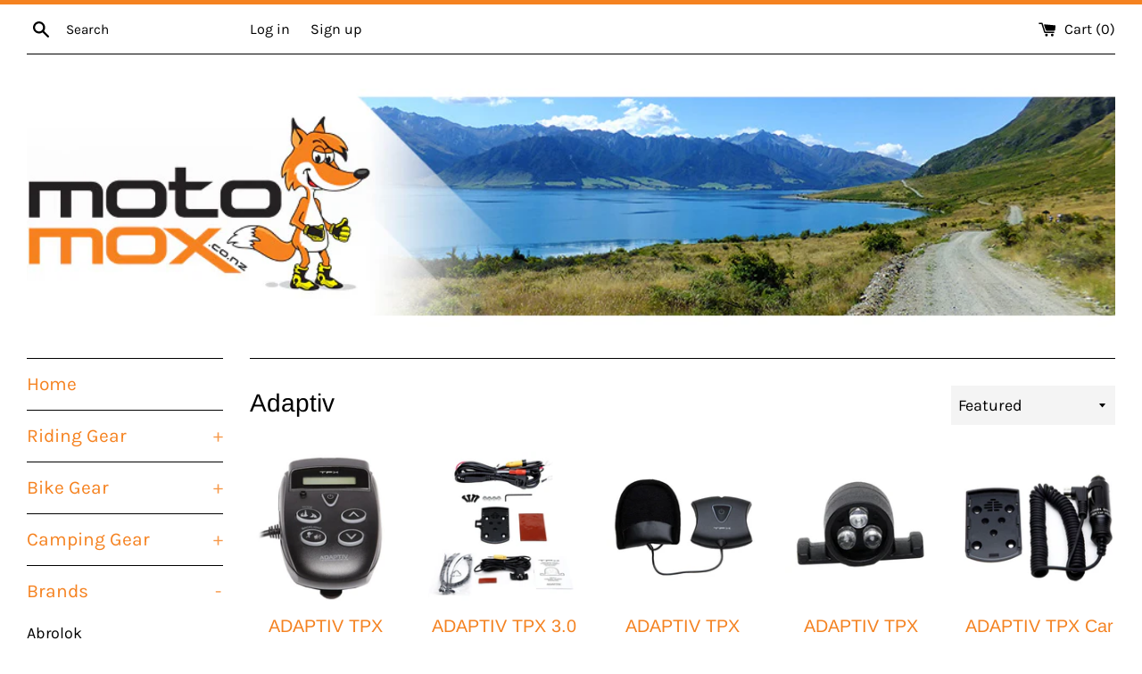

--- FILE ---
content_type: text/html; charset=utf-8
request_url: https://motomox.co.nz/collections/adaptiv
body_size: 36406
content:
<!doctype html>
<html class="supports-no-js" lang="en">
<head>
  <link rel="stylesheet" href="https://obscure-escarpment-2240.herokuapp.com/stylesheets/bcpo-front.css">
  <script>var bcpo_product=null;  var bcpo_settings={"fallback":"default","auto_select":"on","load_main_image":"off","replaceImage":"on","border_style":"round","tooltips":"show","sold_out_style":"transparent","theme":"light","jumbo_colors":"on","jumbo_images":"on","circle_swatches":"","inventory_style":"default","override_ajax":"relentless","add_price_addons":"on","money_format2":"${{amount}} NZD","money_format_without_currency":"${{amount}}","show_currency":"off","global_auto_image_options":"","global_color_options":"","global_colors":[{"key":"","value":"ecf42f"}],"shop_currency":"NZD"};var inventory_quantity = [];if(bcpo_product) { for (var i = 0; i < bcpo_product.variants.length; i += 1) { bcpo_product.variants[i].inventory_quantity = inventory_quantity[i]; }}window.bcpo = window.bcpo || {}; bcpo.cart = {"note":null,"attributes":{},"original_total_price":0,"total_price":0,"total_discount":0,"total_weight":0.0,"item_count":0,"items":[],"requires_shipping":false,"currency":"NZD","items_subtotal_price":0,"cart_level_discount_applications":[],"checkout_charge_amount":0}; bcpo.ogFormData = FormData;</script>
<script src="https://obscure-escarpment-2240.herokuapp.com/js/best_custom_product_options.js?shop=motomox.myshopify.com"></script>
    
    
    
      
      
  <meta charset="utf-8">
  <meta http-equiv="X-UA-Compatible" content="IE=edge,chrome=1">
  <meta name="viewport" content="width=device-width,initial-scale=1">
  <meta name="theme-color" content="">
  <link rel="canonical" href="https://motomox.co.nz/collections/adaptiv">

  
    <link rel="shortcut icon" href="//motomox.co.nz/cdn/shop/files/favicon_32x32.png?v=1613201824" type="image/png" />
  

  <title>
  Adaptiv &ndash; Motomox
  </title>
  <script src="https://cozygallery.addons.business/embed/cziframeagent.js?shop=motomox.myshopify.com" type="text/javascript"></script>
  
    <meta name="description" content="Adaptiv are the creator of the world&#39;s best motorcycle-specific radar detector, and they also produce laser jammers, mounts and other motorbike accessories.">
  

  <!-- /snippets/social-meta-tags.liquid -->




<meta property="og:site_name" content="Motomox">
<meta property="og:url" content="https://motomox.co.nz/collections/adaptiv">
<meta property="og:title" content="Adaptiv">
<meta property="og:type" content="product.group">
<meta property="og:description" content="Adaptiv are the creator of the world&#39;s best motorcycle-specific radar detector, and they also produce laser jammers, mounts and other motorbike accessories.">





<meta name="twitter:card" content="summary_large_image">
<meta name="twitter:title" content="Adaptiv">
<meta name="twitter:description" content="Adaptiv are the creator of the world&#39;s best motorcycle-specific radar detector, and they also produce laser jammers, mounts and other motorbike accessories.">


  <script>
    document.documentElement.className = document.documentElement.className.replace('supports-no-js', 'supports-js');

    var theme = {
      mapStrings: {
        addressError: "Error looking up that address",
        addressNoResults: "No results for that address",
        addressQueryLimit: "You have exceeded the Google API usage limit. Consider upgrading to a \u003ca href=\"https:\/\/developers.google.com\/maps\/premium\/usage-limits\"\u003ePremium Plan\u003c\/a\u003e.",
        authError: "There was a problem authenticating your Google Maps account."
      }
    }
  </script>
  

  <link href="//motomox.co.nz/cdn/shop/t/3/assets/theme.scss.css?v=135258767776954487461762978138" rel="stylesheet" type="text/css" media="all" />

  <script>window.performance && window.performance.mark && window.performance.mark('shopify.content_for_header.start');</script><meta id="shopify-digital-wallet" name="shopify-digital-wallet" content="/27827470476/digital_wallets/dialog">
<meta name="shopify-checkout-api-token" content="60de87225996d865fc0e0659457b1b80">
<meta id="in-context-paypal-metadata" data-shop-id="27827470476" data-venmo-supported="false" data-environment="production" data-locale="en_US" data-paypal-v4="true" data-currency="NZD">
<link rel="alternate" type="application/atom+xml" title="Feed" href="/collections/adaptiv.atom" />
<link rel="alternate" type="application/json+oembed" href="https://motomox.co.nz/collections/adaptiv.oembed">
<script async="async" src="/checkouts/internal/preloads.js?locale=en-NZ"></script>
<link rel="preconnect" href="https://shop.app" crossorigin="anonymous">
<script async="async" src="https://shop.app/checkouts/internal/preloads.js?locale=en-NZ&shop_id=27827470476" crossorigin="anonymous"></script>
<script id="apple-pay-shop-capabilities" type="application/json">{"shopId":27827470476,"countryCode":"NZ","currencyCode":"NZD","merchantCapabilities":["supports3DS"],"merchantId":"gid:\/\/shopify\/Shop\/27827470476","merchantName":"Motomox","requiredBillingContactFields":["postalAddress","email"],"requiredShippingContactFields":["postalAddress","email"],"shippingType":"shipping","supportedNetworks":["visa","masterCard","amex","jcb"],"total":{"type":"pending","label":"Motomox","amount":"1.00"},"shopifyPaymentsEnabled":true,"supportsSubscriptions":true}</script>
<script id="shopify-features" type="application/json">{"accessToken":"60de87225996d865fc0e0659457b1b80","betas":["rich-media-storefront-analytics"],"domain":"motomox.co.nz","predictiveSearch":true,"shopId":27827470476,"locale":"en"}</script>
<script>var Shopify = Shopify || {};
Shopify.shop = "motomox.myshopify.com";
Shopify.locale = "en";
Shopify.currency = {"active":"NZD","rate":"1.0"};
Shopify.country = "NZ";
Shopify.theme = {"name":"Simple","id":95406063756,"schema_name":"Simple","schema_version":"11.1.3","theme_store_id":578,"role":"main"};
Shopify.theme.handle = "null";
Shopify.theme.style = {"id":null,"handle":null};
Shopify.cdnHost = "motomox.co.nz/cdn";
Shopify.routes = Shopify.routes || {};
Shopify.routes.root = "/";</script>
<script type="module">!function(o){(o.Shopify=o.Shopify||{}).modules=!0}(window);</script>
<script>!function(o){function n(){var o=[];function n(){o.push(Array.prototype.slice.apply(arguments))}return n.q=o,n}var t=o.Shopify=o.Shopify||{};t.loadFeatures=n(),t.autoloadFeatures=n()}(window);</script>
<script>
  window.ShopifyPay = window.ShopifyPay || {};
  window.ShopifyPay.apiHost = "shop.app\/pay";
  window.ShopifyPay.redirectState = null;
</script>
<script id="shop-js-analytics" type="application/json">{"pageType":"collection"}</script>
<script defer="defer" async type="module" src="//motomox.co.nz/cdn/shopifycloud/shop-js/modules/v2/client.init-shop-cart-sync_WVOgQShq.en.esm.js"></script>
<script defer="defer" async type="module" src="//motomox.co.nz/cdn/shopifycloud/shop-js/modules/v2/chunk.common_C_13GLB1.esm.js"></script>
<script defer="defer" async type="module" src="//motomox.co.nz/cdn/shopifycloud/shop-js/modules/v2/chunk.modal_CLfMGd0m.esm.js"></script>
<script type="module">
  await import("//motomox.co.nz/cdn/shopifycloud/shop-js/modules/v2/client.init-shop-cart-sync_WVOgQShq.en.esm.js");
await import("//motomox.co.nz/cdn/shopifycloud/shop-js/modules/v2/chunk.common_C_13GLB1.esm.js");
await import("//motomox.co.nz/cdn/shopifycloud/shop-js/modules/v2/chunk.modal_CLfMGd0m.esm.js");

  window.Shopify.SignInWithShop?.initShopCartSync?.({"fedCMEnabled":true,"windoidEnabled":true});

</script>
<script>
  window.Shopify = window.Shopify || {};
  if (!window.Shopify.featureAssets) window.Shopify.featureAssets = {};
  window.Shopify.featureAssets['shop-js'] = {"shop-cart-sync":["modules/v2/client.shop-cart-sync_DuR37GeY.en.esm.js","modules/v2/chunk.common_C_13GLB1.esm.js","modules/v2/chunk.modal_CLfMGd0m.esm.js"],"init-fed-cm":["modules/v2/client.init-fed-cm_BucUoe6W.en.esm.js","modules/v2/chunk.common_C_13GLB1.esm.js","modules/v2/chunk.modal_CLfMGd0m.esm.js"],"shop-toast-manager":["modules/v2/client.shop-toast-manager_B0JfrpKj.en.esm.js","modules/v2/chunk.common_C_13GLB1.esm.js","modules/v2/chunk.modal_CLfMGd0m.esm.js"],"init-shop-cart-sync":["modules/v2/client.init-shop-cart-sync_WVOgQShq.en.esm.js","modules/v2/chunk.common_C_13GLB1.esm.js","modules/v2/chunk.modal_CLfMGd0m.esm.js"],"shop-button":["modules/v2/client.shop-button_B_U3bv27.en.esm.js","modules/v2/chunk.common_C_13GLB1.esm.js","modules/v2/chunk.modal_CLfMGd0m.esm.js"],"init-windoid":["modules/v2/client.init-windoid_DuP9q_di.en.esm.js","modules/v2/chunk.common_C_13GLB1.esm.js","modules/v2/chunk.modal_CLfMGd0m.esm.js"],"shop-cash-offers":["modules/v2/client.shop-cash-offers_BmULhtno.en.esm.js","modules/v2/chunk.common_C_13GLB1.esm.js","modules/v2/chunk.modal_CLfMGd0m.esm.js"],"pay-button":["modules/v2/client.pay-button_CrPSEbOK.en.esm.js","modules/v2/chunk.common_C_13GLB1.esm.js","modules/v2/chunk.modal_CLfMGd0m.esm.js"],"init-customer-accounts":["modules/v2/client.init-customer-accounts_jNk9cPYQ.en.esm.js","modules/v2/client.shop-login-button_DJ5ldayH.en.esm.js","modules/v2/chunk.common_C_13GLB1.esm.js","modules/v2/chunk.modal_CLfMGd0m.esm.js"],"avatar":["modules/v2/client.avatar_BTnouDA3.en.esm.js"],"checkout-modal":["modules/v2/client.checkout-modal_pBPyh9w8.en.esm.js","modules/v2/chunk.common_C_13GLB1.esm.js","modules/v2/chunk.modal_CLfMGd0m.esm.js"],"init-shop-for-new-customer-accounts":["modules/v2/client.init-shop-for-new-customer-accounts_BUoCy7a5.en.esm.js","modules/v2/client.shop-login-button_DJ5ldayH.en.esm.js","modules/v2/chunk.common_C_13GLB1.esm.js","modules/v2/chunk.modal_CLfMGd0m.esm.js"],"init-customer-accounts-sign-up":["modules/v2/client.init-customer-accounts-sign-up_CnczCz9H.en.esm.js","modules/v2/client.shop-login-button_DJ5ldayH.en.esm.js","modules/v2/chunk.common_C_13GLB1.esm.js","modules/v2/chunk.modal_CLfMGd0m.esm.js"],"init-shop-email-lookup-coordinator":["modules/v2/client.init-shop-email-lookup-coordinator_CzjY5t9o.en.esm.js","modules/v2/chunk.common_C_13GLB1.esm.js","modules/v2/chunk.modal_CLfMGd0m.esm.js"],"shop-follow-button":["modules/v2/client.shop-follow-button_CsYC63q7.en.esm.js","modules/v2/chunk.common_C_13GLB1.esm.js","modules/v2/chunk.modal_CLfMGd0m.esm.js"],"shop-login-button":["modules/v2/client.shop-login-button_DJ5ldayH.en.esm.js","modules/v2/chunk.common_C_13GLB1.esm.js","modules/v2/chunk.modal_CLfMGd0m.esm.js"],"shop-login":["modules/v2/client.shop-login_B9ccPdmx.en.esm.js","modules/v2/chunk.common_C_13GLB1.esm.js","modules/v2/chunk.modal_CLfMGd0m.esm.js"],"lead-capture":["modules/v2/client.lead-capture_D0K_KgYb.en.esm.js","modules/v2/chunk.common_C_13GLB1.esm.js","modules/v2/chunk.modal_CLfMGd0m.esm.js"],"payment-terms":["modules/v2/client.payment-terms_BWmiNN46.en.esm.js","modules/v2/chunk.common_C_13GLB1.esm.js","modules/v2/chunk.modal_CLfMGd0m.esm.js"]};
</script>
<script>(function() {
  var isLoaded = false;
  function asyncLoad() {
    if (isLoaded) return;
    isLoaded = true;
    var urls = ["https:\/\/cdn.enlistly.com\/trail\/motomox.myshopify.com-d8efc37b7e758f38aeea996a8c329ef2.js?shop=motomox.myshopify.com","https:\/\/chimpstatic.com\/mcjs-connected\/js\/users\/86aba7b1dd2cf8bd03eb5eb24\/198fc2710d16761639899e81e.js?shop=motomox.myshopify.com","https:\/\/static2.rapidsearch.dev\/resultpage.js?shop=motomox.myshopify.com","\/\/cdn.shopify.com\/proxy\/2d127563834bd48a5790d2b031a6f04ed080ddf756b740eef99807c04cd68da3\/obscure-escarpment-2240.herokuapp.com\/js\/best_custom_product_options.js?shop=motomox.myshopify.com\u0026sp-cache-control=cHVibGljLCBtYXgtYWdlPTkwMA","https:\/\/cdn-app.cart-bot.net\/public\/js\/append.js?shop=motomox.myshopify.com"];
    for (var i = 0; i < urls.length; i++) {
      var s = document.createElement('script');
      s.type = 'text/javascript';
      s.async = true;
      s.src = urls[i];
      var x = document.getElementsByTagName('script')[0];
      x.parentNode.insertBefore(s, x);
    }
  };
  if(window.attachEvent) {
    window.attachEvent('onload', asyncLoad);
  } else {
    window.addEventListener('load', asyncLoad, false);
  }
})();</script>
<script id="__st">var __st={"a":27827470476,"offset":46800,"reqid":"08d4209d-4d0b-4cd8-848e-d1741d708ade-1769559514","pageurl":"motomox.co.nz\/collections\/adaptiv","u":"62e5823193e5","p":"collection","rtyp":"collection","rid":281380061324};</script>
<script>window.ShopifyPaypalV4VisibilityTracking = true;</script>
<script id="captcha-bootstrap">!function(){'use strict';const t='contact',e='account',n='new_comment',o=[[t,t],['blogs',n],['comments',n],[t,'customer']],c=[[e,'customer_login'],[e,'guest_login'],[e,'recover_customer_password'],[e,'create_customer']],r=t=>t.map((([t,e])=>`form[action*='/${t}']:not([data-nocaptcha='true']) input[name='form_type'][value='${e}']`)).join(','),a=t=>()=>t?[...document.querySelectorAll(t)].map((t=>t.form)):[];function s(){const t=[...o],e=r(t);return a(e)}const i='password',u='form_key',d=['recaptcha-v3-token','g-recaptcha-response','h-captcha-response',i],f=()=>{try{return window.sessionStorage}catch{return}},m='__shopify_v',_=t=>t.elements[u];function p(t,e,n=!1){try{const o=window.sessionStorage,c=JSON.parse(o.getItem(e)),{data:r}=function(t){const{data:e,action:n}=t;return t[m]||n?{data:e,action:n}:{data:t,action:n}}(c);for(const[e,n]of Object.entries(r))t.elements[e]&&(t.elements[e].value=n);n&&o.removeItem(e)}catch(o){console.error('form repopulation failed',{error:o})}}const l='form_type',E='cptcha';function T(t){t.dataset[E]=!0}const w=window,h=w.document,L='Shopify',v='ce_forms',y='captcha';let A=!1;((t,e)=>{const n=(g='f06e6c50-85a8-45c8-87d0-21a2b65856fe',I='https://cdn.shopify.com/shopifycloud/storefront-forms-hcaptcha/ce_storefront_forms_captcha_hcaptcha.v1.5.2.iife.js',D={infoText:'Protected by hCaptcha',privacyText:'Privacy',termsText:'Terms'},(t,e,n)=>{const o=w[L][v],c=o.bindForm;if(c)return c(t,g,e,D).then(n);var r;o.q.push([[t,g,e,D],n]),r=I,A||(h.body.append(Object.assign(h.createElement('script'),{id:'captcha-provider',async:!0,src:r})),A=!0)});var g,I,D;w[L]=w[L]||{},w[L][v]=w[L][v]||{},w[L][v].q=[],w[L][y]=w[L][y]||{},w[L][y].protect=function(t,e){n(t,void 0,e),T(t)},Object.freeze(w[L][y]),function(t,e,n,w,h,L){const[v,y,A,g]=function(t,e,n){const i=e?o:[],u=t?c:[],d=[...i,...u],f=r(d),m=r(i),_=r(d.filter((([t,e])=>n.includes(e))));return[a(f),a(m),a(_),s()]}(w,h,L),I=t=>{const e=t.target;return e instanceof HTMLFormElement?e:e&&e.form},D=t=>v().includes(t);t.addEventListener('submit',(t=>{const e=I(t);if(!e)return;const n=D(e)&&!e.dataset.hcaptchaBound&&!e.dataset.recaptchaBound,o=_(e),c=g().includes(e)&&(!o||!o.value);(n||c)&&t.preventDefault(),c&&!n&&(function(t){try{if(!f())return;!function(t){const e=f();if(!e)return;const n=_(t);if(!n)return;const o=n.value;o&&e.removeItem(o)}(t);const e=Array.from(Array(32),(()=>Math.random().toString(36)[2])).join('');!function(t,e){_(t)||t.append(Object.assign(document.createElement('input'),{type:'hidden',name:u})),t.elements[u].value=e}(t,e),function(t,e){const n=f();if(!n)return;const o=[...t.querySelectorAll(`input[type='${i}']`)].map((({name:t})=>t)),c=[...d,...o],r={};for(const[a,s]of new FormData(t).entries())c.includes(a)||(r[a]=s);n.setItem(e,JSON.stringify({[m]:1,action:t.action,data:r}))}(t,e)}catch(e){console.error('failed to persist form',e)}}(e),e.submit())}));const S=(t,e)=>{t&&!t.dataset[E]&&(n(t,e.some((e=>e===t))),T(t))};for(const o of['focusin','change'])t.addEventListener(o,(t=>{const e=I(t);D(e)&&S(e,y())}));const B=e.get('form_key'),M=e.get(l),P=B&&M;t.addEventListener('DOMContentLoaded',(()=>{const t=y();if(P)for(const e of t)e.elements[l].value===M&&p(e,B);[...new Set([...A(),...v().filter((t=>'true'===t.dataset.shopifyCaptcha))])].forEach((e=>S(e,t)))}))}(h,new URLSearchParams(w.location.search),n,t,e,['guest_login'])})(!0,!1)}();</script>
<script integrity="sha256-4kQ18oKyAcykRKYeNunJcIwy7WH5gtpwJnB7kiuLZ1E=" data-source-attribution="shopify.loadfeatures" defer="defer" src="//motomox.co.nz/cdn/shopifycloud/storefront/assets/storefront/load_feature-a0a9edcb.js" crossorigin="anonymous"></script>
<script crossorigin="anonymous" defer="defer" src="//motomox.co.nz/cdn/shopifycloud/storefront/assets/shopify_pay/storefront-65b4c6d7.js?v=20250812"></script>
<script data-source-attribution="shopify.dynamic_checkout.dynamic.init">var Shopify=Shopify||{};Shopify.PaymentButton=Shopify.PaymentButton||{isStorefrontPortableWallets:!0,init:function(){window.Shopify.PaymentButton.init=function(){};var t=document.createElement("script");t.src="https://motomox.co.nz/cdn/shopifycloud/portable-wallets/latest/portable-wallets.en.js",t.type="module",document.head.appendChild(t)}};
</script>
<script data-source-attribution="shopify.dynamic_checkout.buyer_consent">
  function portableWalletsHideBuyerConsent(e){var t=document.getElementById("shopify-buyer-consent"),n=document.getElementById("shopify-subscription-policy-button");t&&n&&(t.classList.add("hidden"),t.setAttribute("aria-hidden","true"),n.removeEventListener("click",e))}function portableWalletsShowBuyerConsent(e){var t=document.getElementById("shopify-buyer-consent"),n=document.getElementById("shopify-subscription-policy-button");t&&n&&(t.classList.remove("hidden"),t.removeAttribute("aria-hidden"),n.addEventListener("click",e))}window.Shopify?.PaymentButton&&(window.Shopify.PaymentButton.hideBuyerConsent=portableWalletsHideBuyerConsent,window.Shopify.PaymentButton.showBuyerConsent=portableWalletsShowBuyerConsent);
</script>
<script data-source-attribution="shopify.dynamic_checkout.cart.bootstrap">document.addEventListener("DOMContentLoaded",(function(){function t(){return document.querySelector("shopify-accelerated-checkout-cart, shopify-accelerated-checkout")}if(t())Shopify.PaymentButton.init();else{new MutationObserver((function(e,n){t()&&(Shopify.PaymentButton.init(),n.disconnect())})).observe(document.body,{childList:!0,subtree:!0})}}));
</script>
<link id="shopify-accelerated-checkout-styles" rel="stylesheet" media="screen" href="https://motomox.co.nz/cdn/shopifycloud/portable-wallets/latest/accelerated-checkout-backwards-compat.css" crossorigin="anonymous">
<style id="shopify-accelerated-checkout-cart">
        #shopify-buyer-consent {
  margin-top: 1em;
  display: inline-block;
  width: 100%;
}

#shopify-buyer-consent.hidden {
  display: none;
}

#shopify-subscription-policy-button {
  background: none;
  border: none;
  padding: 0;
  text-decoration: underline;
  font-size: inherit;
  cursor: pointer;
}

#shopify-subscription-policy-button::before {
  box-shadow: none;
}

      </style>

<script>window.performance && window.performance.mark && window.performance.mark('shopify.content_for_header.end');</script>

  <script src="//motomox.co.nz/cdn/shop/t/3/assets/jquery-1.11.0.min.js?v=32460426840832490021587604666" type="text/javascript"></script>
  <script src="//motomox.co.nz/cdn/shop/t/3/assets/modernizr.min.js?v=44044439420609591321587604667" type="text/javascript"></script>

  <script src="//motomox.co.nz/cdn/shop/t/3/assets/lazysizes.min.js?v=155223123402716617051587604666" async="async"></script>

  
  


  <script type="text/javascript">
    window.RapidSearchAdmin = false;
  </script>


  
  
  

<!-- GSSTART Slider code start. Do not change --><!-- Slider code end. Do not change GSEND --><!-- BEGIN app block: shopify://apps/vo-product-options/blocks/embed-block/430cbd7b-bd20-4c16-ba41-db6f4c645164 --><script>var bcpo_product=null;   var bcpo_settings=bcpo_settings || {"fallback":"default","auto_select":"on","load_main_image":"off","replaceImage":"on","border_style":"round","tooltips":"show","sold_out_style":"transparent","theme":"light","jumbo_colors":"on","jumbo_images":"on","circle_swatches":"","inventory_style":"default","override_ajax":"relentless","add_price_addons":"on","money_format2":"${{amount}} NZD","money_format_without_currency":"${{amount}}","show_currency":"off","global_auto_image_options":"","global_color_options":"","global_colors":[{"key":"","value":"ecf42f"}],"shop_currency":"NZD"};var inventory_quantity = [];if(bcpo_product) { for (var i = 0; i < bcpo_product.variants.length; i += 1) { bcpo_product.variants[i].inventory_quantity = inventory_quantity[i]; }}window.bcpo = window.bcpo || {}; bcpo.cart = {"note":null,"attributes":{},"original_total_price":0,"total_price":0,"total_discount":0,"total_weight":0.0,"item_count":0,"items":[],"requires_shipping":false,"currency":"NZD","items_subtotal_price":0,"cart_level_discount_applications":[],"checkout_charge_amount":0}; bcpo.ogFormData = FormData; bcpo.money_with_currency_format = "${{amount}} NZD";bcpo.money_format = "${{amount}}"; if (bcpo_settings) { bcpo_settings.shop_currency = "NZD";} else { var bcpo_settings = {shop_currency: "NZD" }; }</script>


<!-- END app block --><script src="https://cdn.shopify.com/extensions/019bff7b-3245-7add-8604-cd05c06314d2/cartbite-77/assets/cartbite-embed.js" type="text/javascript" defer="defer"></script>
<script src="https://cdn.shopify.com/extensions/019becdd-5e19-7433-8309-78569c505f2a/best-custom-product-options-417/assets/best_custom_product_options.js" type="text/javascript" defer="defer"></script>
<link href="https://cdn.shopify.com/extensions/019becdd-5e19-7433-8309-78569c505f2a/best-custom-product-options-417/assets/bcpo-front.css" rel="stylesheet" type="text/css" media="all">
<meta property="og:image" content="https://cdn.shopify.com/s/files/1/0278/2747/0476/files/fox-635px-square.jpg?v=1738881080" />
<meta property="og:image:secure_url" content="https://cdn.shopify.com/s/files/1/0278/2747/0476/files/fox-635px-square.jpg?v=1738881080" />
<meta property="og:image:width" content="635" />
<meta property="og:image:height" content="635" />
<link href="https://monorail-edge.shopifysvc.com" rel="dns-prefetch">
<script>(function(){if ("sendBeacon" in navigator && "performance" in window) {try {var session_token_from_headers = performance.getEntriesByType('navigation')[0].serverTiming.find(x => x.name == '_s').description;} catch {var session_token_from_headers = undefined;}var session_cookie_matches = document.cookie.match(/_shopify_s=([^;]*)/);var session_token_from_cookie = session_cookie_matches && session_cookie_matches.length === 2 ? session_cookie_matches[1] : "";var session_token = session_token_from_headers || session_token_from_cookie || "";function handle_abandonment_event(e) {var entries = performance.getEntries().filter(function(entry) {return /monorail-edge.shopifysvc.com/.test(entry.name);});if (!window.abandonment_tracked && entries.length === 0) {window.abandonment_tracked = true;var currentMs = Date.now();var navigation_start = performance.timing.navigationStart;var payload = {shop_id: 27827470476,url: window.location.href,navigation_start,duration: currentMs - navigation_start,session_token,page_type: "collection"};window.navigator.sendBeacon("https://monorail-edge.shopifysvc.com/v1/produce", JSON.stringify({schema_id: "online_store_buyer_site_abandonment/1.1",payload: payload,metadata: {event_created_at_ms: currentMs,event_sent_at_ms: currentMs}}));}}window.addEventListener('pagehide', handle_abandonment_event);}}());</script>
<script id="web-pixels-manager-setup">(function e(e,d,r,n,o){if(void 0===o&&(o={}),!Boolean(null===(a=null===(i=window.Shopify)||void 0===i?void 0:i.analytics)||void 0===a?void 0:a.replayQueue)){var i,a;window.Shopify=window.Shopify||{};var t=window.Shopify;t.analytics=t.analytics||{};var s=t.analytics;s.replayQueue=[],s.publish=function(e,d,r){return s.replayQueue.push([e,d,r]),!0};try{self.performance.mark("wpm:start")}catch(e){}var l=function(){var e={modern:/Edge?\/(1{2}[4-9]|1[2-9]\d|[2-9]\d{2}|\d{4,})\.\d+(\.\d+|)|Firefox\/(1{2}[4-9]|1[2-9]\d|[2-9]\d{2}|\d{4,})\.\d+(\.\d+|)|Chrom(ium|e)\/(9{2}|\d{3,})\.\d+(\.\d+|)|(Maci|X1{2}).+ Version\/(15\.\d+|(1[6-9]|[2-9]\d|\d{3,})\.\d+)([,.]\d+|)( \(\w+\)|)( Mobile\/\w+|) Safari\/|Chrome.+OPR\/(9{2}|\d{3,})\.\d+\.\d+|(CPU[ +]OS|iPhone[ +]OS|CPU[ +]iPhone|CPU IPhone OS|CPU iPad OS)[ +]+(15[._]\d+|(1[6-9]|[2-9]\d|\d{3,})[._]\d+)([._]\d+|)|Android:?[ /-](13[3-9]|1[4-9]\d|[2-9]\d{2}|\d{4,})(\.\d+|)(\.\d+|)|Android.+Firefox\/(13[5-9]|1[4-9]\d|[2-9]\d{2}|\d{4,})\.\d+(\.\d+|)|Android.+Chrom(ium|e)\/(13[3-9]|1[4-9]\d|[2-9]\d{2}|\d{4,})\.\d+(\.\d+|)|SamsungBrowser\/([2-9]\d|\d{3,})\.\d+/,legacy:/Edge?\/(1[6-9]|[2-9]\d|\d{3,})\.\d+(\.\d+|)|Firefox\/(5[4-9]|[6-9]\d|\d{3,})\.\d+(\.\d+|)|Chrom(ium|e)\/(5[1-9]|[6-9]\d|\d{3,})\.\d+(\.\d+|)([\d.]+$|.*Safari\/(?![\d.]+ Edge\/[\d.]+$))|(Maci|X1{2}).+ Version\/(10\.\d+|(1[1-9]|[2-9]\d|\d{3,})\.\d+)([,.]\d+|)( \(\w+\)|)( Mobile\/\w+|) Safari\/|Chrome.+OPR\/(3[89]|[4-9]\d|\d{3,})\.\d+\.\d+|(CPU[ +]OS|iPhone[ +]OS|CPU[ +]iPhone|CPU IPhone OS|CPU iPad OS)[ +]+(10[._]\d+|(1[1-9]|[2-9]\d|\d{3,})[._]\d+)([._]\d+|)|Android:?[ /-](13[3-9]|1[4-9]\d|[2-9]\d{2}|\d{4,})(\.\d+|)(\.\d+|)|Mobile Safari.+OPR\/([89]\d|\d{3,})\.\d+\.\d+|Android.+Firefox\/(13[5-9]|1[4-9]\d|[2-9]\d{2}|\d{4,})\.\d+(\.\d+|)|Android.+Chrom(ium|e)\/(13[3-9]|1[4-9]\d|[2-9]\d{2}|\d{4,})\.\d+(\.\d+|)|Android.+(UC? ?Browser|UCWEB|U3)[ /]?(15\.([5-9]|\d{2,})|(1[6-9]|[2-9]\d|\d{3,})\.\d+)\.\d+|SamsungBrowser\/(5\.\d+|([6-9]|\d{2,})\.\d+)|Android.+MQ{2}Browser\/(14(\.(9|\d{2,})|)|(1[5-9]|[2-9]\d|\d{3,})(\.\d+|))(\.\d+|)|K[Aa][Ii]OS\/(3\.\d+|([4-9]|\d{2,})\.\d+)(\.\d+|)/},d=e.modern,r=e.legacy,n=navigator.userAgent;return n.match(d)?"modern":n.match(r)?"legacy":"unknown"}(),u="modern"===l?"modern":"legacy",c=(null!=n?n:{modern:"",legacy:""})[u],f=function(e){return[e.baseUrl,"/wpm","/b",e.hashVersion,"modern"===e.buildTarget?"m":"l",".js"].join("")}({baseUrl:d,hashVersion:r,buildTarget:u}),m=function(e){var d=e.version,r=e.bundleTarget,n=e.surface,o=e.pageUrl,i=e.monorailEndpoint;return{emit:function(e){var a=e.status,t=e.errorMsg,s=(new Date).getTime(),l=JSON.stringify({metadata:{event_sent_at_ms:s},events:[{schema_id:"web_pixels_manager_load/3.1",payload:{version:d,bundle_target:r,page_url:o,status:a,surface:n,error_msg:t},metadata:{event_created_at_ms:s}}]});if(!i)return console&&console.warn&&console.warn("[Web Pixels Manager] No Monorail endpoint provided, skipping logging."),!1;try{return self.navigator.sendBeacon.bind(self.navigator)(i,l)}catch(e){}var u=new XMLHttpRequest;try{return u.open("POST",i,!0),u.setRequestHeader("Content-Type","text/plain"),u.send(l),!0}catch(e){return console&&console.warn&&console.warn("[Web Pixels Manager] Got an unhandled error while logging to Monorail."),!1}}}}({version:r,bundleTarget:l,surface:e.surface,pageUrl:self.location.href,monorailEndpoint:e.monorailEndpoint});try{o.browserTarget=l,function(e){var d=e.src,r=e.async,n=void 0===r||r,o=e.onload,i=e.onerror,a=e.sri,t=e.scriptDataAttributes,s=void 0===t?{}:t,l=document.createElement("script"),u=document.querySelector("head"),c=document.querySelector("body");if(l.async=n,l.src=d,a&&(l.integrity=a,l.crossOrigin="anonymous"),s)for(var f in s)if(Object.prototype.hasOwnProperty.call(s,f))try{l.dataset[f]=s[f]}catch(e){}if(o&&l.addEventListener("load",o),i&&l.addEventListener("error",i),u)u.appendChild(l);else{if(!c)throw new Error("Did not find a head or body element to append the script");c.appendChild(l)}}({src:f,async:!0,onload:function(){if(!function(){var e,d;return Boolean(null===(d=null===(e=window.Shopify)||void 0===e?void 0:e.analytics)||void 0===d?void 0:d.initialized)}()){var d=window.webPixelsManager.init(e)||void 0;if(d){var r=window.Shopify.analytics;r.replayQueue.forEach((function(e){var r=e[0],n=e[1],o=e[2];d.publishCustomEvent(r,n,o)})),r.replayQueue=[],r.publish=d.publishCustomEvent,r.visitor=d.visitor,r.initialized=!0}}},onerror:function(){return m.emit({status:"failed",errorMsg:"".concat(f," has failed to load")})},sri:function(e){var d=/^sha384-[A-Za-z0-9+/=]+$/;return"string"==typeof e&&d.test(e)}(c)?c:"",scriptDataAttributes:o}),m.emit({status:"loading"})}catch(e){m.emit({status:"failed",errorMsg:(null==e?void 0:e.message)||"Unknown error"})}}})({shopId: 27827470476,storefrontBaseUrl: "https://motomox.co.nz",extensionsBaseUrl: "https://extensions.shopifycdn.com/cdn/shopifycloud/web-pixels-manager",monorailEndpoint: "https://monorail-edge.shopifysvc.com/unstable/produce_batch",surface: "storefront-renderer",enabledBetaFlags: ["2dca8a86"],webPixelsConfigList: [{"id":"1725530252","configuration":"{\"accountID\":\"27827470476\"}","eventPayloadVersion":"v1","runtimeContext":"STRICT","scriptVersion":"3c72ff377e9d92ad2f15992c3c493e7f","type":"APP","apiClientId":5263155,"privacyPurposes":[],"dataSharingAdjustments":{"protectedCustomerApprovalScopes":["read_customer_address","read_customer_email","read_customer_name","read_customer_personal_data","read_customer_phone"]}},{"id":"721092748","configuration":"{\"storeId\":\"motomox.myshopify.com\"}","eventPayloadVersion":"v1","runtimeContext":"STRICT","scriptVersion":"e7ff4835c2df0be089f361b898b8b040","type":"APP","apiClientId":3440817,"privacyPurposes":["ANALYTICS"],"dataSharingAdjustments":{"protectedCustomerApprovalScopes":["read_customer_personal_data"]}},{"id":"502988940","configuration":"{\"config\":\"{\\\"pixel_id\\\":\\\"G-85D7DVZFVC\\\",\\\"gtag_events\\\":[{\\\"type\\\":\\\"purchase\\\",\\\"action_label\\\":\\\"G-85D7DVZFVC\\\"},{\\\"type\\\":\\\"page_view\\\",\\\"action_label\\\":\\\"G-85D7DVZFVC\\\"},{\\\"type\\\":\\\"view_item\\\",\\\"action_label\\\":\\\"G-85D7DVZFVC\\\"},{\\\"type\\\":\\\"search\\\",\\\"action_label\\\":\\\"G-85D7DVZFVC\\\"},{\\\"type\\\":\\\"add_to_cart\\\",\\\"action_label\\\":\\\"G-85D7DVZFVC\\\"},{\\\"type\\\":\\\"begin_checkout\\\",\\\"action_label\\\":\\\"G-85D7DVZFVC\\\"},{\\\"type\\\":\\\"add_payment_info\\\",\\\"action_label\\\":\\\"G-85D7DVZFVC\\\"}],\\\"enable_monitoring_mode\\\":false}\"}","eventPayloadVersion":"v1","runtimeContext":"OPEN","scriptVersion":"b2a88bafab3e21179ed38636efcd8a93","type":"APP","apiClientId":1780363,"privacyPurposes":[],"dataSharingAdjustments":{"protectedCustomerApprovalScopes":["read_customer_address","read_customer_email","read_customer_name","read_customer_personal_data","read_customer_phone"]}},{"id":"98566284","configuration":"{\"tagID\":\"2614126248596\"}","eventPayloadVersion":"v1","runtimeContext":"STRICT","scriptVersion":"18031546ee651571ed29edbe71a3550b","type":"APP","apiClientId":3009811,"privacyPurposes":["ANALYTICS","MARKETING","SALE_OF_DATA"],"dataSharingAdjustments":{"protectedCustomerApprovalScopes":["read_customer_address","read_customer_email","read_customer_name","read_customer_personal_data","read_customer_phone"]}},{"id":"83951756","eventPayloadVersion":"v1","runtimeContext":"LAX","scriptVersion":"1","type":"CUSTOM","privacyPurposes":["ANALYTICS"],"name":"Google Analytics tag (migrated)"},{"id":"shopify-app-pixel","configuration":"{}","eventPayloadVersion":"v1","runtimeContext":"STRICT","scriptVersion":"0450","apiClientId":"shopify-pixel","type":"APP","privacyPurposes":["ANALYTICS","MARKETING"]},{"id":"shopify-custom-pixel","eventPayloadVersion":"v1","runtimeContext":"LAX","scriptVersion":"0450","apiClientId":"shopify-pixel","type":"CUSTOM","privacyPurposes":["ANALYTICS","MARKETING"]}],isMerchantRequest: false,initData: {"shop":{"name":"Motomox","paymentSettings":{"currencyCode":"NZD"},"myshopifyDomain":"motomox.myshopify.com","countryCode":"NZ","storefrontUrl":"https:\/\/motomox.co.nz"},"customer":null,"cart":null,"checkout":null,"productVariants":[],"purchasingCompany":null},},"https://motomox.co.nz/cdn","fcfee988w5aeb613cpc8e4bc33m6693e112",{"modern":"","legacy":""},{"shopId":"27827470476","storefrontBaseUrl":"https:\/\/motomox.co.nz","extensionBaseUrl":"https:\/\/extensions.shopifycdn.com\/cdn\/shopifycloud\/web-pixels-manager","surface":"storefront-renderer","enabledBetaFlags":"[\"2dca8a86\"]","isMerchantRequest":"false","hashVersion":"fcfee988w5aeb613cpc8e4bc33m6693e112","publish":"custom","events":"[[\"page_viewed\",{}],[\"collection_viewed\",{\"collection\":{\"id\":\"281380061324\",\"title\":\"Adaptiv\",\"productVariants\":[{\"price\":{\"amount\":899.95,\"currencyCode\":\"NZD\"},\"product\":{\"title\":\"ADAPTIV TPX Radar Detector 3.0 Pro Motorcycle Radar\",\"vendor\":\"Adaptiv\",\"id\":\"7171527147660\",\"untranslatedTitle\":\"ADAPTIV TPX Radar Detector 3.0 Pro Motorcycle Radar\",\"url\":\"\/products\/motorcycle-radar-adaptive-tpx-radar-detector-3-0\",\"type\":\"Bike Gear - Navigation \u0026 Cameras - Radars\"},\"id\":\"41076299137164\",\"image\":{\"src\":\"\/\/motomox.co.nz\/cdn\/shop\/files\/ADAPTIVTPXRadarDetector3.0ProMotorcycleRadar02.png?v=1713749799\"},\"sku\":\"R18530\",\"title\":\"Default Title\",\"untranslatedTitle\":\"Default Title\"},{\"price\":{\"amount\":285.0,\"currencyCode\":\"NZD\"},\"product\":{\"title\":\"ADAPTIV TPX 3.0 Second Bike Wiring Kit\",\"vendor\":\"Adaptiv\",\"id\":\"7199942410380\",\"untranslatedTitle\":\"ADAPTIV TPX 3.0 Second Bike Wiring Kit\",\"url\":\"\/products\/motorcycle-radar-adaptiv-tpx-3-0-second-bike-wiring-kit\",\"type\":\"Bike Gear - Navigation \u0026 Cameras - Radars\"},\"id\":\"41154533851276\",\"image\":{\"src\":\"\/\/motomox.co.nz\/cdn\/shop\/products\/Adaptivsecondbikekit.jpg?v=1669759804\"},\"sku\":\"Adaptiv Second Bike Kit\",\"title\":\"Default Title\",\"untranslatedTitle\":\"Default Title\"},{\"price\":{\"amount\":199.0,\"currencyCode\":\"NZD\"},\"product\":{\"title\":\"ADAPTIV TPX Optional Wireless Headset\",\"vendor\":\"Adaptiv\",\"id\":\"7279511830668\",\"untranslatedTitle\":\"ADAPTIV TPX Optional Wireless Headset\",\"url\":\"\/products\/tpx-optional-wireless-headset\",\"type\":\"Bike Gear - Navigation \u0026 Cameras - Radars\"},\"id\":\"41403810021516\",\"image\":{\"src\":\"\/\/motomox.co.nz\/cdn\/shop\/files\/ADAPTIVTPXOptionalWirelessHeadset01.png?v=1713750882\"},\"sku\":\"R18510\",\"title\":\"Default Title\",\"untranslatedTitle\":\"Default Title\"},{\"price\":{\"amount\":120.0,\"currencyCode\":\"NZD\"},\"product\":{\"title\":\"ADAPTIV TPX Wired Visual Alert\",\"vendor\":\"Adaptiv\",\"id\":\"7283995836556\",\"untranslatedTitle\":\"ADAPTIV TPX Wired Visual Alert\",\"url\":\"\/products\/adaptiv-tpx-wired-visual-alert\",\"type\":\"Bike Gear - Navigation \u0026 Cameras - Radars\"},\"id\":\"41425516167308\",\"image\":{\"src\":\"\/\/motomox.co.nz\/cdn\/shop\/files\/ADAPTIVTPXWiredVisualAlert01.png?v=1713757219\"},\"sku\":\"R18512, A-02-02\",\"title\":\"Default Title\",\"untranslatedTitle\":\"Default Title\"},{\"price\":{\"amount\":95.0,\"currencyCode\":\"NZD\"},\"product\":{\"title\":\"ADAPTIV TPX Car Kit\",\"vendor\":\"Adaptiv\",\"id\":\"7283998261388\",\"untranslatedTitle\":\"ADAPTIV TPX Car Kit\",\"url\":\"\/products\/adaptiv-tpx-car-kit\",\"type\":\"Bike Gear - Navigation \u0026 Cameras - Radars\"},\"id\":\"43076705157260\",\"image\":{\"src\":\"\/\/motomox.co.nz\/cdn\/shop\/files\/Adaptiv_2.0_car_kit_R18523.jpg?v=1719801949\"},\"sku\":\"R18523\",\"title\":\"2.0\",\"untranslatedTitle\":\"2.0\"},{\"price\":{\"amount\":49.0,\"currencyCode\":\"NZD\"},\"product\":{\"title\":\"ADAPTIV TPX Radar Quick Release Mount Plate\",\"vendor\":\"Adaptiv\",\"id\":\"7283997868172\",\"untranslatedTitle\":\"ADAPTIV TPX Radar Quick Release Mount Plate\",\"url\":\"\/products\/adaptiv-tpx-radar-mount-plate-adapter\",\"type\":\"Bike Gear - Navigation \u0026 Cameras - Radars\"},\"id\":\"41425625841804\",\"image\":{\"src\":\"\/\/motomox.co.nz\/cdn\/shop\/products\/ADAPTIV-TPX-Radar-Mount-Plate-Adapter.jpg?v=1679442666\"},\"sku\":\"R18515\/A-05-02\",\"title\":\"Default Title\",\"untranslatedTitle\":\"Default Title\"},{\"price\":{\"amount\":99.0,\"currencyCode\":\"NZD\"},\"product\":{\"title\":\"ADAPTIV TPX 3.0 Wiring Harness\",\"vendor\":\"Adaptiv\",\"id\":\"7283997180044\",\"untranslatedTitle\":\"ADAPTIV TPX 3.0 Wiring Harness\",\"url\":\"\/products\/adaptiv-tpx-3-0-wiring-harness\",\"type\":\"Bike Gear - Navigation \u0026 Cameras - Radars\"},\"id\":\"41425599922316\",\"image\":{\"src\":\"\/\/motomox.co.nz\/cdn\/shop\/files\/adaptiv-tpx-3.0-wiring-harness.jpg?v=1706729303\"},\"sku\":\"R18537, P-05-01\",\"title\":\"Default Title\",\"untranslatedTitle\":\"Default Title\"},{\"price\":{\"amount\":749.0,\"currencyCode\":\"NZD\"},\"product\":{\"title\":\"ADAPTIV TPX Radar Detector V2.0 Motorcycle Radar\",\"vendor\":\"Adaptiv\",\"id\":\"7301016813708\",\"untranslatedTitle\":\"ADAPTIV TPX Radar Detector V2.0 Motorcycle Radar\",\"url\":\"\/products\/motorcycle-radar-adaptiv-tpx-radar-detector-v2-0\",\"type\":\"Bike Gear - Navigation \u0026 Cameras - Radars\"},\"id\":\"41522771918988\",\"image\":{\"src\":\"\/\/motomox.co.nz\/cdn\/shop\/products\/ADAPTIV-TPX-Radar-Detector-V2.0-Motorcycle-Radar-4.jpg?v=1681950332\"},\"sku\":\"R18520\",\"title\":\"Default Title\",\"untranslatedTitle\":\"Default Title\"},{\"price\":{\"amount\":99.0,\"currencyCode\":\"NZD\"},\"product\":{\"title\":\"ADAPTIV TPX 2.0 Wiring Harness\",\"vendor\":\"Adaptiv\",\"id\":\"7301026513036\",\"untranslatedTitle\":\"ADAPTIV TPX 2.0 Wiring Harness\",\"url\":\"\/products\/adaptiv-tpx-2-0-wiring-harness\",\"type\":\"Bike Gear - Navigation \u0026 Cameras - Radars\"},\"id\":\"41522799640716\",\"image\":{\"src\":\"\/\/motomox.co.nz\/cdn\/shop\/files\/adaptiv-tpx-3.0-wiring-harness_685039b4-a5df-4384-8b15-7eb4e6f9a262.jpg?v=1706729371\"},\"sku\":\"R18524\",\"title\":\"Default Title\",\"untranslatedTitle\":\"Default Title\"}]}}]]"});</script><script>
  window.ShopifyAnalytics = window.ShopifyAnalytics || {};
  window.ShopifyAnalytics.meta = window.ShopifyAnalytics.meta || {};
  window.ShopifyAnalytics.meta.currency = 'NZD';
  var meta = {"products":[{"id":7171527147660,"gid":"gid:\/\/shopify\/Product\/7171527147660","vendor":"Adaptiv","type":"Bike Gear - Navigation \u0026 Cameras - Radars","handle":"motorcycle-radar-adaptive-tpx-radar-detector-3-0","variants":[{"id":41076299137164,"price":89995,"name":"ADAPTIV TPX Radar Detector 3.0 Pro Motorcycle Radar","public_title":null,"sku":"R18530"}],"remote":false},{"id":7199942410380,"gid":"gid:\/\/shopify\/Product\/7199942410380","vendor":"Adaptiv","type":"Bike Gear - Navigation \u0026 Cameras - Radars","handle":"motorcycle-radar-adaptiv-tpx-3-0-second-bike-wiring-kit","variants":[{"id":41154533851276,"price":28500,"name":"ADAPTIV TPX 3.0 Second Bike Wiring Kit","public_title":null,"sku":"Adaptiv Second Bike Kit"}],"remote":false},{"id":7279511830668,"gid":"gid:\/\/shopify\/Product\/7279511830668","vendor":"Adaptiv","type":"Bike Gear - Navigation \u0026 Cameras - Radars","handle":"tpx-optional-wireless-headset","variants":[{"id":41403810021516,"price":19900,"name":"ADAPTIV TPX Optional Wireless Headset","public_title":null,"sku":"R18510"}],"remote":false},{"id":7283995836556,"gid":"gid:\/\/shopify\/Product\/7283995836556","vendor":"Adaptiv","type":"Bike Gear - Navigation \u0026 Cameras - Radars","handle":"adaptiv-tpx-wired-visual-alert","variants":[{"id":41425516167308,"price":12000,"name":"ADAPTIV TPX Wired Visual Alert","public_title":null,"sku":"R18512, A-02-02"}],"remote":false},{"id":7283998261388,"gid":"gid:\/\/shopify\/Product\/7283998261388","vendor":"Adaptiv","type":"Bike Gear - Navigation \u0026 Cameras - Radars","handle":"adaptiv-tpx-car-kit","variants":[{"id":43076705157260,"price":9500,"name":"ADAPTIV TPX Car Kit - 2.0","public_title":"2.0","sku":"R18523"},{"id":43076705190028,"price":9500,"name":"ADAPTIV TPX Car Kit - 3.0","public_title":"3.0","sku":"R18535"}],"remote":false},{"id":7283997868172,"gid":"gid:\/\/shopify\/Product\/7283997868172","vendor":"Adaptiv","type":"Bike Gear - Navigation \u0026 Cameras - Radars","handle":"adaptiv-tpx-radar-mount-plate-adapter","variants":[{"id":41425625841804,"price":4900,"name":"ADAPTIV TPX Radar Quick Release Mount Plate","public_title":null,"sku":"R18515\/A-05-02"}],"remote":false},{"id":7283997180044,"gid":"gid:\/\/shopify\/Product\/7283997180044","vendor":"Adaptiv","type":"Bike Gear - Navigation \u0026 Cameras - Radars","handle":"adaptiv-tpx-3-0-wiring-harness","variants":[{"id":41425599922316,"price":9900,"name":"ADAPTIV TPX 3.0 Wiring Harness","public_title":null,"sku":"R18537, P-05-01"}],"remote":false},{"id":7301016813708,"gid":"gid:\/\/shopify\/Product\/7301016813708","vendor":"Adaptiv","type":"Bike Gear - Navigation \u0026 Cameras - Radars","handle":"motorcycle-radar-adaptiv-tpx-radar-detector-v2-0","variants":[{"id":41522771918988,"price":74900,"name":"ADAPTIV TPX Radar Detector V2.0 Motorcycle Radar","public_title":null,"sku":"R18520"}],"remote":false},{"id":7301026513036,"gid":"gid:\/\/shopify\/Product\/7301026513036","vendor":"Adaptiv","type":"Bike Gear - Navigation \u0026 Cameras - Radars","handle":"adaptiv-tpx-2-0-wiring-harness","variants":[{"id":41522799640716,"price":9900,"name":"ADAPTIV TPX 2.0 Wiring Harness","public_title":null,"sku":"R18524"}],"remote":false}],"page":{"pageType":"collection","resourceType":"collection","resourceId":281380061324,"requestId":"08d4209d-4d0b-4cd8-848e-d1741d708ade-1769559514"}};
  for (var attr in meta) {
    window.ShopifyAnalytics.meta[attr] = meta[attr];
  }
</script>
<script class="analytics">
  (function () {
    var customDocumentWrite = function(content) {
      var jquery = null;

      if (window.jQuery) {
        jquery = window.jQuery;
      } else if (window.Checkout && window.Checkout.$) {
        jquery = window.Checkout.$;
      }

      if (jquery) {
        jquery('body').append(content);
      }
    };

    var hasLoggedConversion = function(token) {
      if (token) {
        return document.cookie.indexOf('loggedConversion=' + token) !== -1;
      }
      return false;
    }

    var setCookieIfConversion = function(token) {
      if (token) {
        var twoMonthsFromNow = new Date(Date.now());
        twoMonthsFromNow.setMonth(twoMonthsFromNow.getMonth() + 2);

        document.cookie = 'loggedConversion=' + token + '; expires=' + twoMonthsFromNow;
      }
    }

    var trekkie = window.ShopifyAnalytics.lib = window.trekkie = window.trekkie || [];
    if (trekkie.integrations) {
      return;
    }
    trekkie.methods = [
      'identify',
      'page',
      'ready',
      'track',
      'trackForm',
      'trackLink'
    ];
    trekkie.factory = function(method) {
      return function() {
        var args = Array.prototype.slice.call(arguments);
        args.unshift(method);
        trekkie.push(args);
        return trekkie;
      };
    };
    for (var i = 0; i < trekkie.methods.length; i++) {
      var key = trekkie.methods[i];
      trekkie[key] = trekkie.factory(key);
    }
    trekkie.load = function(config) {
      trekkie.config = config || {};
      trekkie.config.initialDocumentCookie = document.cookie;
      var first = document.getElementsByTagName('script')[0];
      var script = document.createElement('script');
      script.type = 'text/javascript';
      script.onerror = function(e) {
        var scriptFallback = document.createElement('script');
        scriptFallback.type = 'text/javascript';
        scriptFallback.onerror = function(error) {
                var Monorail = {
      produce: function produce(monorailDomain, schemaId, payload) {
        var currentMs = new Date().getTime();
        var event = {
          schema_id: schemaId,
          payload: payload,
          metadata: {
            event_created_at_ms: currentMs,
            event_sent_at_ms: currentMs
          }
        };
        return Monorail.sendRequest("https://" + monorailDomain + "/v1/produce", JSON.stringify(event));
      },
      sendRequest: function sendRequest(endpointUrl, payload) {
        // Try the sendBeacon API
        if (window && window.navigator && typeof window.navigator.sendBeacon === 'function' && typeof window.Blob === 'function' && !Monorail.isIos12()) {
          var blobData = new window.Blob([payload], {
            type: 'text/plain'
          });

          if (window.navigator.sendBeacon(endpointUrl, blobData)) {
            return true;
          } // sendBeacon was not successful

        } // XHR beacon

        var xhr = new XMLHttpRequest();

        try {
          xhr.open('POST', endpointUrl);
          xhr.setRequestHeader('Content-Type', 'text/plain');
          xhr.send(payload);
        } catch (e) {
          console.log(e);
        }

        return false;
      },
      isIos12: function isIos12() {
        return window.navigator.userAgent.lastIndexOf('iPhone; CPU iPhone OS 12_') !== -1 || window.navigator.userAgent.lastIndexOf('iPad; CPU OS 12_') !== -1;
      }
    };
    Monorail.produce('monorail-edge.shopifysvc.com',
      'trekkie_storefront_load_errors/1.1',
      {shop_id: 27827470476,
      theme_id: 95406063756,
      app_name: "storefront",
      context_url: window.location.href,
      source_url: "//motomox.co.nz/cdn/s/trekkie.storefront.a804e9514e4efded663580eddd6991fcc12b5451.min.js"});

        };
        scriptFallback.async = true;
        scriptFallback.src = '//motomox.co.nz/cdn/s/trekkie.storefront.a804e9514e4efded663580eddd6991fcc12b5451.min.js';
        first.parentNode.insertBefore(scriptFallback, first);
      };
      script.async = true;
      script.src = '//motomox.co.nz/cdn/s/trekkie.storefront.a804e9514e4efded663580eddd6991fcc12b5451.min.js';
      first.parentNode.insertBefore(script, first);
    };
    trekkie.load(
      {"Trekkie":{"appName":"storefront","development":false,"defaultAttributes":{"shopId":27827470476,"isMerchantRequest":null,"themeId":95406063756,"themeCityHash":"16877229300629808713","contentLanguage":"en","currency":"NZD","eventMetadataId":"5162fc93-d04a-4140-bb10-a7f820c29404"},"isServerSideCookieWritingEnabled":true,"monorailRegion":"shop_domain","enabledBetaFlags":["65f19447","b5387b81"]},"Session Attribution":{},"S2S":{"facebookCapiEnabled":false,"source":"trekkie-storefront-renderer","apiClientId":580111}}
    );

    var loaded = false;
    trekkie.ready(function() {
      if (loaded) return;
      loaded = true;

      window.ShopifyAnalytics.lib = window.trekkie;

      var originalDocumentWrite = document.write;
      document.write = customDocumentWrite;
      try { window.ShopifyAnalytics.merchantGoogleAnalytics.call(this); } catch(error) {};
      document.write = originalDocumentWrite;

      window.ShopifyAnalytics.lib.page(null,{"pageType":"collection","resourceType":"collection","resourceId":281380061324,"requestId":"08d4209d-4d0b-4cd8-848e-d1741d708ade-1769559514","shopifyEmitted":true});

      var match = window.location.pathname.match(/checkouts\/(.+)\/(thank_you|post_purchase)/)
      var token = match? match[1]: undefined;
      if (!hasLoggedConversion(token)) {
        setCookieIfConversion(token);
        window.ShopifyAnalytics.lib.track("Viewed Product Category",{"currency":"NZD","category":"Collection: adaptiv","collectionName":"adaptiv","collectionId":281380061324,"nonInteraction":true},undefined,undefined,{"shopifyEmitted":true});
      }
    });


        var eventsListenerScript = document.createElement('script');
        eventsListenerScript.async = true;
        eventsListenerScript.src = "//motomox.co.nz/cdn/shopifycloud/storefront/assets/shop_events_listener-3da45d37.js";
        document.getElementsByTagName('head')[0].appendChild(eventsListenerScript);

})();</script>
  <script>
  if (!window.ga || (window.ga && typeof window.ga !== 'function')) {
    window.ga = function ga() {
      (window.ga.q = window.ga.q || []).push(arguments);
      if (window.Shopify && window.Shopify.analytics && typeof window.Shopify.analytics.publish === 'function') {
        window.Shopify.analytics.publish("ga_stub_called", {}, {sendTo: "google_osp_migration"});
      }
      console.error("Shopify's Google Analytics stub called with:", Array.from(arguments), "\nSee https://help.shopify.com/manual/promoting-marketing/pixels/pixel-migration#google for more information.");
    };
    if (window.Shopify && window.Shopify.analytics && typeof window.Shopify.analytics.publish === 'function') {
      window.Shopify.analytics.publish("ga_stub_initialized", {}, {sendTo: "google_osp_migration"});
    }
  }
</script>
<script
  defer
  src="https://motomox.co.nz/cdn/shopifycloud/perf-kit/shopify-perf-kit-3.0.4.min.js"
  data-application="storefront-renderer"
  data-shop-id="27827470476"
  data-render-region="gcp-us-east1"
  data-page-type="collection"
  data-theme-instance-id="95406063756"
  data-theme-name="Simple"
  data-theme-version="11.1.3"
  data-monorail-region="shop_domain"
  data-resource-timing-sampling-rate="10"
  data-shs="true"
  data-shs-beacon="true"
  data-shs-export-with-fetch="true"
  data-shs-logs-sample-rate="1"
  data-shs-beacon-endpoint="https://motomox.co.nz/api/collect"
></script>
</head>

<body id="adaptiv" class="template-collection">

  <a class="in-page-link visually-hidden skip-link" href="#MainContent">Skip to content</a>

  <div id="shopify-section-header" class="shopify-section">

  <style>
    .site-header__logo {
      width: 250px;
    }
    #HeaderLogoWrapper {
      
      max-width: 100% !important;
      
    }
  </style>
  <div class="page-border"></div>


<div class="site-wrapper">
  <div class="top-bar grid">

    <div class="grid__item medium-up--one-fifth small--one-half">
      <div class="top-bar__search">
        <a href="/search" class="medium-up--hide">
          <svg aria-hidden="true" focusable="false" role="presentation" class="icon icon-search" viewBox="0 0 20 20"><path fill="#444" d="M18.64 17.02l-5.31-5.31c.81-1.08 1.26-2.43 1.26-3.87C14.5 4.06 11.44 1 7.75 1S1 4.06 1 7.75s3.06 6.75 6.75 6.75c1.44 0 2.79-.45 3.87-1.26l5.31 5.31c.45.45 1.26.54 1.71.09.45-.36.45-1.17 0-1.62zM3.25 7.75c0-2.52 1.98-4.5 4.5-4.5s4.5 1.98 4.5 4.5-1.98 4.5-4.5 4.5-4.5-1.98-4.5-4.5z"/></svg>
        </a>
        <form action="/search" method="get" class="search-bar small--hide" role="search">
          
          <button type="submit" class="search-bar__submit">
            <svg aria-hidden="true" focusable="false" role="presentation" class="icon icon-search" viewBox="0 0 20 20"><path fill="#444" d="M18.64 17.02l-5.31-5.31c.81-1.08 1.26-2.43 1.26-3.87C14.5 4.06 11.44 1 7.75 1S1 4.06 1 7.75s3.06 6.75 6.75 6.75c1.44 0 2.79-.45 3.87-1.26l5.31 5.31c.45.45 1.26.54 1.71.09.45-.36.45-1.17 0-1.62zM3.25 7.75c0-2.52 1.98-4.5 4.5-4.5s4.5 1.98 4.5 4.5-1.98 4.5-4.5 4.5-4.5-1.98-4.5-4.5z"/></svg>
            <span class="icon__fallback-text">Search</span>
          </button>
          <input type="search" name="q" class="search-bar__input" value="" placeholder="Search" aria-label="Search">
        </form>
      </div>
    </div>

    
      <div class="grid__item medium-up--two-fifths small--hide">
        <span class="customer-links small--hide">
        
          <a href="https://motomox.co.nz/customer_authentication/redirect?locale=en&amp;region_country=NZ" id="customer_login_link">Log in</a>
          <span class="vertical-divider"></span>
          <a href="https://shopify.com/27827470476/account?locale=en" id="customer_register_link">Sign up</a>
        

        </span>
      </div>
    

    <div class="grid__item  medium-up--two-fifths  small--one-half text-right">
      <a href="/cart" class="site-header__cart">
        <svg aria-hidden="true" focusable="false" role="presentation" class="icon icon-cart" viewBox="0 0 20 20"><path fill="#444" d="M18.936 5.564c-.144-.175-.35-.207-.55-.207h-.003L6.774 4.286c-.272 0-.417.089-.491.18-.079.096-.16.263-.094.585l2.016 5.705c.163.407.642.673 1.068.673h8.401c.433 0 .854-.285.941-.725l.484-4.571c.045-.221-.015-.388-.163-.567z"/><path fill="#444" d="M17.107 12.5H7.659L4.98 4.117l-.362-1.059c-.138-.401-.292-.559-.695-.559H.924c-.411 0-.748.303-.748.714s.337.714.748.714h2.413l3.002 9.48c.126.38.295.52.942.52h9.825c.411 0 .748-.303.748-.714s-.336-.714-.748-.714zM10.424 16.23a1.498 1.498 0 1 1-2.997 0 1.498 1.498 0 0 1 2.997 0zM16.853 16.23a1.498 1.498 0 1 1-2.997 0 1.498 1.498 0 0 1 2.997 0z"/></svg>
        <span class="small--hide">
          Cart
          (<span id="CartCount">0</span>)
        </span>
      </a>
    </div>
  </div>

  <hr class="small--hide hr--border">

  <header class="site-header grid medium-up--grid--table" role="banner">
    <div class="grid__item small--text-center">
      <div itemscope itemtype="http://schema.org/Organization">
        

          <div id="HeaderLogoWrapper" class="supports-js">
            <a href="/" itemprop="url" style="padding-top:27.9%; display: block;">
              <img id="HeaderLogo"
                   class="lazyload"
                   src="//motomox.co.nz/cdn/shop/files/top-banner-shopify_150x150.jpg?v=1613679493"
                   data-src="//motomox.co.nz/cdn/shop/files/top-banner-shopify_{width}x.jpg?v=1613679493"
                   data-widths="[180, 360, 540, 720, 900, 1080, 1296, 1512, 1728, 2048]"
                   data-aspectratio=""
                   data-sizes="auto"
                   alt="Motomox"
                   itemprop="logo">
            </a>
          </div>
          <noscript>
            
            <a href="/" itemprop="url">
              <img class="site-header__logo" src="//motomox.co.nz/cdn/shop/files/top-banner-shopify_250x.jpg?v=1613679493"
              srcset="//motomox.co.nz/cdn/shop/files/top-banner-shopify_250x.jpg?v=1613679493 1x, //motomox.co.nz/cdn/shop/files/top-banner-shopify_250x@2x.jpg?v=1613679493 2x"
              alt="Motomox"
              itemprop="logo">
            </a>
          </noscript>
          
        
      </div>
    </div>
    
  </header>
</div>




</div>

    

  <div class="site-wrapper">

    <div class="grid">

      <div id="shopify-section-sidebar" class="shopify-section"><div data-section-id="sidebar" data-section-type="sidebar-section">
  <nav class="grid__item small--text-center medium-up--one-fifth" role="navigation">
    <hr class="hr--small medium-up--hide">
    <button id="ToggleMobileMenu" class="mobile-menu-icon medium-up--hide" aria-haspopup="true" aria-owns="SiteNav">
      <span class="line"></span>
      <span class="line"></span>
      <span class="line"></span>
      <span class="line"></span>
      <span class="icon__fallback-text">Menu</span>
    </button>
    <div id="SiteNav" class="site-nav" role="menu">
      <ul class="list--nav">
        
          
          
            <li class="site-nav__item">
              <a href="/" class="site-nav__link">Home</a>
            </li>
          
        
          
          
            

            

            <li class="site-nav--has-submenu site-nav__item ">
              <button class="site-nav__link btn--link site-nav__expand" aria-expanded="false" aria-controls="Collapsible-2">
                Riding Gear
                <span class="site-nav__link__text" aria-hidden="true">+</span>
              </button>
              <ul id="Collapsible-2" class="site-nav__submenu site-nav__submenu--collapsed" aria-hidden="true" style="display: none;">
                
                  
                    

                    

                    <li class="site-nav--has-submenu">
                      <button class="site-nav__link btn--link site-nav__expand" aria-expanded="false" aria-controls="Collapsible-2-1">
                        Backpacks / Hydration
                        <span class="site-nav__link__text" aria-hidden="true">+</span>
                      </button>
                      <ul id="Collapsible-2-1" class="site-nav__submenu site-nav__submenu--grandchild site-nav__submenu--collapsed" aria-hidden="true" style="display: none;">
                        
                          <li class="site-nav__grandchild">
                            <a href="/collections/backpacks" class="site-nav__link">Backpacks</a>
                          </li>
                        
                          <li class="site-nav__grandchild">
                            <a href="/collections/hydration" class="site-nav__link">Hydration</a>
                          </li>
                        
                      </ul>
                    </li>
                  
                
                  
                    

                    

                    <li class="site-nav--has-submenu">
                      <button class="site-nav__link btn--link site-nav__expand" aria-expanded="false" aria-controls="Collapsible-2-2">
                        Base Layers
                        <span class="site-nav__link__text" aria-hidden="true">+</span>
                      </button>
                      <ul id="Collapsible-2-2" class="site-nav__submenu site-nav__submenu--grandchild site-nav__submenu--collapsed" aria-hidden="true" style="display: none;">
                        
                          <li class="site-nav__grandchild">
                            <a href="/collections/base-layer-accessories" class="site-nav__link">Base Layer Accessories</a>
                          </li>
                        
                          <li class="site-nav__grandchild">
                            <a href="/collections/hats-beanies" class="site-nav__link">Hats / Beanies</a>
                          </li>
                        
                          <li class="site-nav__grandchild">
                            <a href="/collections/pants-1" class="site-nav__link">Pants</a>
                          </li>
                        
                          <li class="site-nav__grandchild">
                            <a href="/collections/socks" class="site-nav__link">Socks</a>
                          </li>
                        
                          <li class="site-nav__grandchild">
                            <a href="/collections/tops" class="site-nav__link">Tops</a>
                          </li>
                        
                      </ul>
                    </li>
                  
                
                  
                    

                    

                    <li class="site-nav--has-submenu">
                      <button class="site-nav__link btn--link site-nav__expand" aria-expanded="false" aria-controls="Collapsible-2-3">
                        Boots
                        <span class="site-nav__link__text" aria-hidden="true">+</span>
                      </button>
                      <ul id="Collapsible-2-3" class="site-nav__submenu site-nav__submenu--grandchild site-nav__submenu--collapsed" aria-hidden="true" style="display: none;">
                        
                          <li class="site-nav__grandchild">
                            <a href="/collections/boots" class="site-nav__link">Boots</a>
                          </li>
                        
                          <li class="site-nav__grandchild">
                            <a href="/collections/boot-accessories" class="site-nav__link">Boot Accessories</a>
                          </li>
                        
                      </ul>
                    </li>
                  
                
                  
                    

                    

                    <li class="site-nav--has-submenu">
                      <button class="site-nav__link btn--link site-nav__expand" aria-expanded="false" aria-controls="Collapsible-2-4">
                        Gloves
                        <span class="site-nav__link__text" aria-hidden="true">+</span>
                      </button>
                      <ul id="Collapsible-2-4" class="site-nav__submenu site-nav__submenu--grandchild site-nav__submenu--collapsed" aria-hidden="true" style="display: none;">
                        
                          <li class="site-nav__grandchild">
                            <a href="/collections/gloves" class="site-nav__link">Gloves</a>
                          </li>
                        
                          <li class="site-nav__grandchild">
                            <a href="/collections/glove-accessories" class="site-nav__link">Glove Accessories</a>
                          </li>
                        
                      </ul>
                    </li>
                  
                
                  
                    <li >
                      <a href="/collections/heated-clothing" class="site-nav__link">Heated Clothing</a>
                    </li>
                  
                
                  
                    

                    

                    <li class="site-nav--has-submenu">
                      <button class="site-nav__link btn--link site-nav__expand" aria-expanded="false" aria-controls="Collapsible-2-6">
                        Helmets
                        <span class="site-nav__link__text" aria-hidden="true">+</span>
                      </button>
                      <ul id="Collapsible-2-6" class="site-nav__submenu site-nav__submenu--grandchild site-nav__submenu--collapsed" aria-hidden="true" style="display: none;">
                        
                          <li class="site-nav__grandchild">
                            <a href="/collections/balaclavas-neck-warmer" class="site-nav__link">Balaclavas</a>
                          </li>
                        
                          <li class="site-nav__grandchild">
                            <a href="/collections/camera-mounts" class="site-nav__link">Camera Mounts</a>
                          </li>
                        
                          <li class="site-nav__grandchild">
                            <a href="/collections/communications" class="site-nav__link">Communications</a>
                          </li>
                        
                          <li class="site-nav__grandchild">
                            <a href="/collections/earplugs" class="site-nav__link">Earplugs</a>
                          </li>
                        
                          <li class="site-nav__grandchild">
                            <a href="/collections/eyewear" class="site-nav__link">Eyewear</a>
                          </li>
                        
                          <li class="site-nav__grandchild">
                            <a href="/collections/helmets" class="site-nav__link">Helmets</a>
                          </li>
                        
                          <li class="site-nav__grandchild">
                            <a href="/collections/helmet-accessories" class="site-nav__link">Helmet Accessories</a>
                          </li>
                        
                      </ul>
                    </li>
                  
                
                  
                    

                    

                    <li class="site-nav--has-submenu">
                      <button class="site-nav__link btn--link site-nav__expand" aria-expanded="false" aria-controls="Collapsible-2-7">
                        Jackets
                        <span class="site-nav__link__text" aria-hidden="true">+</span>
                      </button>
                      <ul id="Collapsible-2-7" class="site-nav__submenu site-nav__submenu--grandchild site-nav__submenu--collapsed" aria-hidden="true" style="display: none;">
                        
                          <li class="site-nav__grandchild">
                            <a href="/collections/mens-jackets" class="site-nav__link">Men&#39;s Jackets</a>
                          </li>
                        
                          <li class="site-nav__grandchild">
                            <a href="/collections/womens-jackets" class="site-nav__link">Women&#39;s Jackets</a>
                          </li>
                        
                      </ul>
                    </li>
                  
                
                  
                    

                    

                    <li class="site-nav--has-submenu">
                      <button class="site-nav__link btn--link site-nav__expand" aria-expanded="false" aria-controls="Collapsible-2-8">
                        Pants
                        <span class="site-nav__link__text" aria-hidden="true">+</span>
                      </button>
                      <ul id="Collapsible-2-8" class="site-nav__submenu site-nav__submenu--grandchild site-nav__submenu--collapsed" aria-hidden="true" style="display: none;">
                        
                          <li class="site-nav__grandchild">
                            <a href="/collections/mens-pants" class="site-nav__link">Men&#39;s Pants</a>
                          </li>
                        
                          <li class="site-nav__grandchild">
                            <a href="/collections/womens-pants" class="site-nav__link">Women&#39;s Pants</a>
                          </li>
                        
                      </ul>
                    </li>
                  
                
                  
                    

                    

                    <li class="site-nav--has-submenu">
                      <button class="site-nav__link btn--link site-nav__expand" aria-expanded="false" aria-controls="Collapsible-2-9">
                        Protection / Safety
                        <span class="site-nav__link__text" aria-hidden="true">+</span>
                      </button>
                      <ul id="Collapsible-2-9" class="site-nav__submenu site-nav__submenu--grandchild site-nav__submenu--collapsed" aria-hidden="true" style="display: none;">
                        
                          <li class="site-nav__grandchild">
                            <a href="/collections/air-vests" class="site-nav__link">Air Vests</a>
                          </li>
                        
                          <li class="site-nav__grandchild">
                            <a href="/collections/armour" class="site-nav__link">Armour</a>
                          </li>
                        
                      </ul>
                    </li>
                  
                
                  
                    <li >
                      <a href="/collections/riding-gear-accessories-1" class="site-nav__link">Riding Gear Accessories</a>
                    </li>
                  
                
              </ul>
            </li>
          
        
          
          
            

            

            <li class="site-nav--has-submenu site-nav__item ">
              <button class="site-nav__link btn--link site-nav__expand" aria-expanded="false" aria-controls="Collapsible-3">
                Bike Gear
                <span class="site-nav__link__text" aria-hidden="true">+</span>
              </button>
              <ul id="Collapsible-3" class="site-nav__submenu site-nav__submenu--collapsed" aria-hidden="true" style="display: none;">
                
                  
                    

                    

                    <li class="site-nav--has-submenu">
                      <button class="site-nav__link btn--link site-nav__expand" aria-expanded="false" aria-controls="Collapsible-3-1">
                        Bash Plates
                        <span class="site-nav__link__text" aria-hidden="true">+</span>
                      </button>
                      <ul id="Collapsible-3-1" class="site-nav__submenu site-nav__submenu--grandchild site-nav__submenu--collapsed" aria-hidden="true" style="display: none;">
                        
                          <li class="site-nav__grandchild">
                            <a href="/collections/bash-plates-aprilia" class="site-nav__link">Aprilia</a>
                          </li>
                        
                          <li class="site-nav__grandchild">
                            <a href="/collections/bash-plates-beta" class="site-nav__link">Beta</a>
                          </li>
                        
                          <li class="site-nav__grandchild">
                            <a href="/collections/bash-plates-bmw" class="site-nav__link">BMW</a>
                          </li>
                        
                          <li class="site-nav__grandchild">
                            <a href="/collections/bash-plates-cf-moto" class="site-nav__link">CF Moto</a>
                          </li>
                        
                          <li class="site-nav__grandchild">
                            <a href="/collections/bash-plates-ducati" class="site-nav__link">Ducati</a>
                          </li>
                        
                          <li class="site-nav__grandchild">
                            <a href="/collections/bash-plate-gasgas" class="site-nav__link">GASGAS</a>
                          </li>
                        
                          <li class="site-nav__grandchild">
                            <a href="/collections/bash-plates-honda" class="site-nav__link">Honda</a>
                          </li>
                        
                          <li class="site-nav__grandchild">
                            <a href="/collections/bash-plates-husqvarna" class="site-nav__link">Husqvarna</a>
                          </li>
                        
                          <li class="site-nav__grandchild">
                            <a href="/collections/bash-plates-ktm" class="site-nav__link">KTM</a>
                          </li>
                        
                          <li class="site-nav__grandchild">
                            <a href="/collections/bash-plates-yamaha" class="site-nav__link">Yamaha</a>
                          </li>
                        
                      </ul>
                    </li>
                  
                
                  
                    <li >
                      <a href="/collections/fuel-storage" class="site-nav__link">Fuel Storage</a>
                    </li>
                  
                
                  
                    

                    

                    <li class="site-nav--has-submenu">
                      <button class="site-nav__link btn--link site-nav__expand" aria-expanded="false" aria-controls="Collapsible-3-3">
                        Luggage
                        <span class="site-nav__link__text" aria-hidden="true">+</span>
                      </button>
                      <ul id="Collapsible-3-3" class="site-nav__submenu site-nav__submenu--grandchild site-nav__submenu--collapsed" aria-hidden="true" style="display: none;">
                        
                          <li class="site-nav__grandchild">
                            <a href="/collections/luggage" class="site-nav__link">Luggage</a>
                          </li>
                        
                          <li class="site-nav__grandchild">
                            <a href="/collections/racks-bases" class="site-nav__link">Racks / Bases</a>
                          </li>
                        
                          <li class="site-nav__grandchild">
                            <a href="/collections/straps-accessories" class="site-nav__link">Straps / Accessories</a>
                          </li>
                        
                      </ul>
                    </li>
                  
                
                  
                    

                    

                    <li class="site-nav--has-submenu">
                      <button class="site-nav__link btn--link site-nav__expand" aria-expanded="false" aria-controls="Collapsible-3-4">
                        Navigation &amp; Cameras
                        <span class="site-nav__link__text" aria-hidden="true">+</span>
                      </button>
                      <ul id="Collapsible-3-4" class="site-nav__submenu site-nav__submenu--grandchild site-nav__submenu--collapsed" aria-hidden="true" style="display: none;">
                        
                          <li class="site-nav__grandchild">
                            <a href="/collections/camera" class="site-nav__link">Cameras</a>
                          </li>
                        
                          <li class="site-nav__grandchild">
                            <a href="/collections/navigation" class="site-nav__link">Navigation</a>
                          </li>
                        
                          <li class="site-nav__grandchild">
                            <a href="/collections/navigation-accessories" class="site-nav__link">Navigation Accessories</a>
                          </li>
                        
                          <li class="site-nav__grandchild">
                            <a href="/collections/radars" class="site-nav__link">Radars</a>
                          </li>
                        
                          <li class="site-nav__grandchild">
                            <a href="/collections/screen-protectors" class="site-nav__link">Screen Protectors</a>
                          </li>
                        
                          <li class="site-nav__grandchild">
                            <a href="/pages/motomox-gps-guide" class="site-nav__link">GPS Selection Guide</a>
                          </li>
                        
                      </ul>
                    </li>
                  
                
                  
                    

                    

                    <li class="site-nav--has-submenu">
                      <button class="site-nav__link btn--link site-nav__expand" aria-expanded="false" aria-controls="Collapsible-3-5">
                        Parts
                        <span class="site-nav__link__text" aria-hidden="true">+</span>
                      </button>
                      <ul id="Collapsible-3-5" class="site-nav__submenu site-nav__submenu--grandchild site-nav__submenu--collapsed" aria-hidden="true" style="display: none;">
                        
                          <li class="site-nav__grandchild">
                            <a href="/collections/bar-mounts-dampers" class="site-nav__link">Bar Mounts / Dampers</a>
                          </li>
                        
                          <li class="site-nav__grandchild">
                            <a href="/collections/batteries" class="site-nav__link">Batteries</a>
                          </li>
                        
                          <li class="site-nav__grandchild">
                            <a href="/collections/brakes" class="site-nav__link">Brakes</a>
                          </li>
                        
                          <li class="site-nav__grandchild">
                            <a href="/collections/clake-1" class="site-nav__link">Clutch</a>
                          </li>
                        
                          <li class="site-nav__grandchild">
                            <a href="/collections/crash-protection" class="site-nav__link">Crash Protection</a>
                          </li>
                        
                          <li class="site-nav__grandchild">
                            <a href="/collections/device-mounts" class="site-nav__link">Device Mounts</a>
                          </li>
                        
                          <li class="site-nav__grandchild">
                            <a href="/collections/batteries-1" class="site-nav__link">Electrical</a>
                          </li>
                        
                          <li class="site-nav__grandchild">
                            <a href="/collections/engine-covers" class="site-nav__link">Engine Covers</a>
                          </li>
                        
                          <li class="site-nav__grandchild">
                            <a href="/collections/exhaust" class="site-nav__link">Exhaust</a>
                          </li>
                        
                          <li class="site-nav__grandchild">
                            <a href="/collections/guides-protectors" class="site-nav__link">Guides / Protectors</a>
                          </li>
                        
                          <li class="site-nav__grandchild">
                            <a href="/collections/handguards" class="site-nav__link">Handguards</a>
                          </li>
                        
                          <li class="site-nav__grandchild">
                            <a href="/collections/handlebar-grips" class="site-nav__link">Handlebar Grips</a>
                          </li>
                        
                          <li class="site-nav__grandchild">
                            <a href="/collections/levers" class="site-nav__link">Levers</a>
                          </li>
                        
                          <li class="site-nav__grandchild">
                            <a href="/collections/lights-indicators" class="site-nav__link">Lights / Indicators</a>
                          </li>
                        
                          <li class="site-nav__grandchild">
                            <a href="/collections/mirrors" class="site-nav__link">Mirrors</a>
                          </li>
                        
                          <li class="site-nav__grandchild">
                            <a href="/collections/mox-sprockets" class="site-nav__link">Mox Sprockets</a>
                          </li>
                        
                          <li class="site-nav__grandchild">
                            <a href="/collections/pivot-pegz" class="site-nav__link">Pivot Pegz</a>
                          </li>
                        
                          <li class="site-nav__grandchild">
                            <a href="/collections/radiator-braces" class="site-nav__link">Radiator Braces</a>
                          </li>
                        
                          <li class="site-nav__grandchild">
                            <a href="/collections/rim-locks" class="site-nav__link">Rim Locks</a>
                          </li>
                        
                          <li class="site-nav__grandchild">
                            <a href="/collections/seats" class="site-nav__link">Seats</a>
                          </li>
                        
                          <li class="site-nav__grandchild">
                            <a href="/collections/security" class="site-nav__link">Security</a>
                          </li>
                        
                          <li class="site-nav__grandchild">
                            <a href="/collections/spark-arrestors" class="site-nav__link">Spark Arrestors</a>
                          </li>
                        
                          <li class="site-nav__grandchild">
                            <a href="/collections/stands-bases" class="site-nav__link">Stands / Bases</a>
                          </li>
                        
                          <li class="site-nav__grandchild">
                            <a href="/collections/suspension" class="site-nav__link">Suspension</a>
                          </li>
                        
                          <li class="site-nav__grandchild">
                            <a href="/collections/swingarm-protection" class="site-nav__link">Swingarm Protection</a>
                          </li>
                        
                          <li class="site-nav__grandchild">
                            <a href="/collections/throttle" class="site-nav__link">Throttle</a>
                          </li>
                        
                          <li class="site-nav__grandchild">
                            <a href="/collections/tubliss" class="site-nav__link">TUbliss</a>
                          </li>
                        
                          <li class="site-nav__grandchild">
                            <a href="/collections/wheel-weights" class="site-nav__link">Wheel Weights</a>
                          </li>
                        
                      </ul>
                    </li>
                  
                
                  
                    

                    

                    <li class="site-nav--has-submenu">
                      <button class="site-nav__link btn--link site-nav__expand" aria-expanded="false" aria-controls="Collapsible-3-6">
                        Tyres
                        <span class="site-nav__link__text" aria-hidden="true">+</span>
                      </button>
                      <ul id="Collapsible-3-6" class="site-nav__submenu site-nav__submenu--grandchild site-nav__submenu--collapsed" aria-hidden="true" style="display: none;">
                        
                          <li class="site-nav__grandchild">
                            <a href="/collections/tyres-all" class="site-nav__link">All Tyres</a>
                          </li>
                        
                          <li class="site-nav__grandchild">
                            <a href="/collections/continental" class="site-nav__link">Continental</a>
                          </li>
                        
                          <li class="site-nav__grandchild">
                            <a href="/collections/dunlop" class="site-nav__link">Dunlop</a>
                          </li>
                        
                          <li class="site-nav__grandchild">
                            <a href="/collections/tyres-goldentyre" class="site-nav__link">Goldentyre</a>
                          </li>
                        
                          <li class="site-nav__grandchild">
                            <a href="/collections/kenda" class="site-nav__link">Kenda</a>
                          </li>
                        
                          <li class="site-nav__grandchild">
                            <a href="/collections/tyres-longshine" class="site-nav__link">Longshine</a>
                          </li>
                        
                          <li class="site-nav__grandchild">
                            <a href="/collections/tyres-maxxis" class="site-nav__link">Maxxis</a>
                          </li>
                        
                          <li class="site-nav__grandchild">
                            <a href="/collections/michelin" class="site-nav__link">Michelin</a>
                          </li>
                        
                          <li class="site-nav__grandchild">
                            <a href="/collections/tyres-mitas" class="site-nav__link">Mitas</a>
                          </li>
                        
                          <li class="site-nav__grandchild">
                            <a href="/collections/tyres-motoz" class="site-nav__link">Motoz</a>
                          </li>
                        
                          <li class="site-nav__grandchild">
                            <a href="/collections/tubliss-parts" class="site-nav__link">TUbliss</a>
                          </li>
                        
                          <li class="site-nav__grandchild">
                            <a href="/collections/tyre-accessories" class="site-nav__link">Tyre Accessories</a>
                          </li>
                        
                          <li class="site-nav__grandchild">
                            <a href="/pages/motomox-tyre-guide" class="site-nav__link">Tyre Guide</a>
                          </li>
                        
                      </ul>
                    </li>
                  
                
                  
                    

                    

                    <li class="site-nav--has-submenu">
                      <button class="site-nav__link btn--link site-nav__expand" aria-expanded="false" aria-controls="Collapsible-3-7">
                        Workshop
                        <span class="site-nav__link__text" aria-hidden="true">+</span>
                      </button>
                      <ul id="Collapsible-3-7" class="site-nav__submenu site-nav__submenu--grandchild site-nav__submenu--collapsed" aria-hidden="true" style="display: none;">
                        
                          <li class="site-nav__grandchild">
                            <a href="/collections/maintenance" class="site-nav__link">Maintenance</a>
                          </li>
                        
                          <li class="site-nav__grandchild">
                            <a href="/collections/tools" class="site-nav__link">Tools</a>
                          </li>
                        
                      </ul>
                    </li>
                  
                
                  
                    <li >
                      <a href="/collections/bike-gear-accessories-1" class="site-nav__link">Bike Gear Accessories</a>
                    </li>
                  
                
              </ul>
            </li>
          
        
          
          
            

            

            <li class="site-nav--has-submenu site-nav__item ">
              <button class="site-nav__link btn--link site-nav__expand" aria-expanded="false" aria-controls="Collapsible-4">
                Camping Gear
                <span class="site-nav__link__text" aria-hidden="true">+</span>
              </button>
              <ul id="Collapsible-4" class="site-nav__submenu site-nav__submenu--collapsed" aria-hidden="true" style="display: none;">
                
                  
                    <li >
                      <a href="/collections/camping-gear-accessories" class="site-nav__link">Accessories</a>
                    </li>
                  
                
                  
                    <li >
                      <a href="/collections/camping-boots-socks" class="site-nav__link">Boots / Socks</a>
                    </li>
                  
                
                  
                    <li >
                      <a href="/collections/chairs" class="site-nav__link">Chairs</a>
                    </li>
                  
                
                  
                    <li >
                      <a href="/collections/cookware" class="site-nav__link">Cookware</a>
                    </li>
                  
                
                  
                    <li >
                      <a href="/collections/dry-bags" class="site-nav__link">Dry Bags</a>
                    </li>
                  
                
                  
                    <li >
                      <a href="/collections/multi-tools" class="site-nav__link">Multi-Tools</a>
                    </li>
                  
                
                  
                    <li >
                      <a href="/collections/repairs-fixes" class="site-nav__link">Repairs / Fixes</a>
                    </li>
                  
                
                  
                    <li >
                      <a href="/collections/camping-gear-saws" class="site-nav__link">Saws</a>
                    </li>
                  
                
                  
                    <li >
                      <a href="/collections/sleeping-gear" class="site-nav__link">Sleeping Gear</a>
                    </li>
                  
                
                  
                    

                    

                    <li class="site-nav--has-submenu">
                      <button class="site-nav__link btn--link site-nav__expand" aria-expanded="false" aria-controls="Collapsible-4-10">
                        Tents
                        <span class="site-nav__link__text" aria-hidden="true">+</span>
                      </button>
                      <ul id="Collapsible-4-10" class="site-nav__submenu site-nav__submenu--grandchild site-nav__submenu--collapsed" aria-hidden="true" style="display: none;">
                        
                          <li class="site-nav__grandchild">
                            <a href="/collections/tents-hilleberg" class="site-nav__link">Hilleberg</a>
                          </li>
                        
                          <li class="site-nav__grandchild">
                            <a href="/collections/tents-redverz" class="site-nav__link">Redverz</a>
                          </li>
                        
                      </ul>
                    </li>
                  
                
                  
                    <li >
                      <a href="/collections/torches-head-lamps" class="site-nav__link">Torches / Head Lamps</a>
                    </li>
                  
                
                  
                    <li >
                      <a href="/collections/waterproof-gear" class="site-nav__link">Waterproof Gear</a>
                    </li>
                  
                
              </ul>
            </li>
          
        
          
          
            

            

            <li class="site-nav--has-submenu site-nav__item ">
              <button class="site-nav__link btn--link site-nav__collapse" aria-expanded="true" aria-controls="Collapsible-5">
                Brands
                <span class="site-nav__link__text" aria-hidden="true">-</span>
              </button>
              <ul id="Collapsible-5" class="site-nav__submenu site-nav__submenu--expanded" aria-hidden="false">
                
                  
                    <li >
                      <a href="/collections/abrolok" class="site-nav__link">Abrolok</a>
                    </li>
                  
                
                  
                    <li >
                      <a href="/collections/acerbis" class="site-nav__link">Acerbis</a>
                    </li>
                  
                
                  
                    <li class="site-nav--active">
                      <a href="/collections/adaptiv" class="site-nav__link" aria-current="page">Adaptiv</a>
                    </li>
                  
                
                  
                    <li >
                      <a href="/collections/air-soft" class="site-nav__link">Air Soft</a>
                    </li>
                  
                
                  
                    <li >
                      <a href="/collections/all-balls-racing" class="site-nav__link">All Balls Racing</a>
                    </li>
                  
                
                  
                    <li >
                      <a href="/collections/altrider" class="site-nav__link">AltRider</a>
                    </li>
                  
                
                  
                    <li >
                      <a href="/collections/amsoil" class="site-nav__link">Amsoil</a>
                    </li>
                  
                
                  
                    <li >
                      <a href="/collections/athena" class="site-nav__link">Athena</a>
                    </li>
                  
                
                  
                    <li >
                      <a href="/collections/autosol" class="site-nav__link">Autosol</a>
                    </li>
                  
                
                  
                    

                    

                    <li class="site-nav--has-submenu">
                      <button class="site-nav__link btn--link site-nav__expand" aria-expanded="false" aria-controls="Collapsible-5-10">
                        AXP Racing
                        <span class="site-nav__link__text" aria-hidden="true">+</span>
                      </button>
                      <ul id="Collapsible-5-10" class="site-nav__submenu site-nav__submenu--grandchild site-nav__submenu--collapsed" aria-hidden="true" style="display: none;">
                        
                          <li class="site-nav__grandchild">
                            <a href="/collections/bash-plates-aprilia" class="site-nav__link">Aprilia</a>
                          </li>
                        
                          <li class="site-nav__grandchild">
                            <a href="/collections/bash-plates-beta" class="site-nav__link">Beta</a>
                          </li>
                        
                          <li class="site-nav__grandchild">
                            <a href="/collections/bash-plates-bmw" class="site-nav__link">BMW</a>
                          </li>
                        
                          <li class="site-nav__grandchild">
                            <a href="/collections/bash-plates-ducati" class="site-nav__link">Ducati</a>
                          </li>
                        
                          <li class="site-nav__grandchild">
                            <a href="/collections/bash-plate-gasgas" class="site-nav__link">GASGAS</a>
                          </li>
                        
                          <li class="site-nav__grandchild">
                            <a href="/collections/bash-plates-honda" class="site-nav__link">Honda</a>
                          </li>
                        
                          <li class="site-nav__grandchild">
                            <a href="/collections/bash-plates-husqvarna" class="site-nav__link">Husqvarna</a>
                          </li>
                        
                          <li class="site-nav__grandchild">
                            <a href="/collections/bash-plates-ktm" class="site-nav__link">KTM</a>
                          </li>
                        
                          <li class="site-nav__grandchild">
                            <a href="/collections/bash-plates-yamaha" class="site-nav__link">Yamaha</a>
                          </li>
                        
                      </ul>
                    </li>
                  
                
                  
                    <li >
                      <a href="/collections/barkbusters" class="site-nav__link">Barkbusters</a>
                    </li>
                  
                
                  
                    <li >
                      <a href="/collections/beeline" class="site-nav__link">Beeline</a>
                    </li>
                  
                
                  
                    <li >
                      <a href="/collections/beta" class="site-nav__link">Beta</a>
                    </li>
                  
                
                  
                    <li >
                      <a href="/collections/bikers-dream" class="site-nav__link">Bikers Dream</a>
                    </li>
                  
                
                  
                    <li >
                      <a href="/collections/bpa-racing" class="site-nav__link">BPA Racing</a>
                    </li>
                  
                
                  
                    <li >
                      <a href="/collections/bridgedale" class="site-nav__link">Bridgedale</a>
                    </li>
                  
                
                  
                    <li >
                      <a href="/collections/brotect" class="site-nav__link">Brotect</a>
                    </li>
                  
                
                  
                    <li >
                      <a href="/collections/bruder" class="site-nav__link">Bruder</a>
                    </li>
                  
                
                  
                    <li >
                      <a href="/collections/camelbak" class="site-nav__link">Camelbak</a>
                    </li>
                  
                
                  
                    <li >
                      <a href="/collections/cardo" class="site-nav__link">Cardo</a>
                    </li>
                  
                
                  
                    <li >
                      <a href="/collections/clake" class="site-nav__link">Clake</a>
                    </li>
                  
                
                  
                    <li >
                      <a href="/collections/clicknride" class="site-nav__link">CLICK’n’RIDE</a>
                    </li>
                  
                
                  
                    <li >
                      <a href="/collections/cobrra" class="site-nav__link">Cobrra</a>
                    </li>
                  
                
                  
                    <li >
                      <a href="/collections/continental" class="site-nav__link">Continental</a>
                    </li>
                  
                
                  
                    <li >
                      <a href="/collections/cyclo" class="site-nav__link">Cyclo</a>
                    </li>
                  
                
                  
                    <li >
                      <a href="/collections/dango-design" class="site-nav__link">Dango Design</a>
                    </li>
                  
                
                  
                    <li >
                      <a href="/collections/daytona" class="site-nav__link">Daytona</a>
                    </li>
                  
                
                  
                    <li >
                      <a href="/collections/desert-fox" class="site-nav__link">Desert Fox</a>
                    </li>
                  
                
                  
                    <li >
                      <a href="/collections/dexshell" class="site-nav__link">DexShell</a>
                    </li>
                  
                
                  
                    <li >
                      <a href="/collections/dharco" class="site-nav__link">DHaRCO</a>
                    </li>
                  
                
                  
                    <li >
                      <a href="/collections/did" class="site-nav__link">DID</a>
                    </li>
                  
                
                  
                    <li >
                      <a href="/collections/domex" class="site-nav__link">Domex</a>
                    </li>
                  
                
                  
                    <li >
                      <a href="/collections/doubletake" class="site-nav__link">Doubletake</a>
                    </li>
                  
                
                  
                    <li >
                      <a href="/collections/dragon-stone" class="site-nav__link">Dragon Stone</a>
                    </li>
                  
                
                  
                    <li >
                      <a href="/collections/drc" class="site-nav__link">DRC</a>
                    </li>
                  
                
                  
                    <li >
                      <a href="/collections/dunlop" class="site-nav__link">Dunlop</a>
                    </li>
                  
                
                  
                    <li >
                      <a href="/collections/earpeace" class="site-nav__link">EarPeace</a>
                    </li>
                  
                
                  
                    <li >
                      <a href="/collections/earthx" class="site-nav__link">EarthX</a>
                    </li>
                  
                
                  
                    <li >
                      <a href="/collections/electric-motion" class="site-nav__link">Electric Motion</a>
                    </li>
                  
                
                  
                    <li >
                      <a href="/collections/five-gloves" class="site-nav__link">Five Gloves</a>
                    </li>
                  
                
                  
                    <li >
                      <a href="/collections/fly" class="site-nav__link">Fly</a>
                    </li>
                  
                
                  
                    <li >
                      <a href="/collections/freshmaps" class="site-nav__link">FreshMaps</a>
                    </li>
                  
                
                  
                    <li >
                      <a href="/collections/fri-concepts" class="site-nav__link">FRI Concepts</a>
                    </li>
                  
                
                  
                    <li >
                      <a href="/collections/g2-ergonomics" class="site-nav__link">G2 Ergonomics</a>
                    </li>
                  
                
                  
                    <li >
                      <a href="/collections/garmin" class="site-nav__link">Garmin</a>
                    </li>
                  
                
                  
                    <li >
                      <a href="/collections/gear-aid" class="site-nav__link">Gear Aid</a>
                    </li>
                  
                
                  
                    <li >
                      <a href="/collections/giant-loop" class="site-nav__link">Giant Loop</a>
                    </li>
                  
                
                  
                    <li >
                      <a href="/collections/givi" class="site-nav__link">Givi</a>
                    </li>
                  
                
                  
                    <li >
                      <a href="/collections/goldentyre" class="site-nav__link">Goldentyre</a>
                    </li>
                  
                
                  
                    <li >
                      <a href="/collections/gu-energy" class="site-nav__link">GU Energy</a>
                    </li>
                  
                
                  
                    <li >
                      <a href="/collections/helinox" class="site-nav__link">Helinox</a>
                    </li>
                  
                
                  
                    <li >
                      <a href="/collections/highway-dirtbikes" class="site-nav__link">Highway Dirtbikes</a>
                    </li>
                  
                
                  
                    

                    

                    <li class="site-nav--has-submenu">
                      <button class="site-nav__link btn--link site-nav__expand" aria-expanded="false" aria-controls="Collapsible-5-53">
                        Hilleberg
                        <span class="site-nav__link__text" aria-hidden="true">+</span>
                      </button>
                      <ul id="Collapsible-5-53" class="site-nav__submenu site-nav__submenu--grandchild site-nav__submenu--collapsed" aria-hidden="true" style="display: none;">
                        
                          <li class="site-nav__grandchild">
                            <a href="/collections/hilleberg-range" class="site-nav__link">All</a>
                          </li>
                        
                          <li class="site-nav__grandchild">
                            <a href="/collections/hilleberg-footprints" class="site-nav__link">Footprints</a>
                          </li>
                        
                          <li class="site-nav__grandchild">
                            <a href="/collections/1-person" class="site-nav__link">1 Person</a>
                          </li>
                        
                          <li class="site-nav__grandchild">
                            <a href="/collections/2-person" class="site-nav__link">2 Person</a>
                          </li>
                        
                          <li class="site-nav__grandchild">
                            <a href="/collections/3-person" class="site-nav__link">3 Person</a>
                          </li>
                        
                          <li class="site-nav__grandchild">
                            <a href="/collections/4-person" class="site-nav__link">4 Person</a>
                          </li>
                        
                          <li class="site-nav__grandchild">
                            <a href="/collections/black-label" class="site-nav__link">Black Label</a>
                          </li>
                        
                          <li class="site-nav__grandchild">
                            <a href="/collections/red-label" class="site-nav__link">Red Label</a>
                          </li>
                        
                          <li class="site-nav__grandchild">
                            <a href="/collections/yellow-label" class="site-nav__link">Yellow Label</a>
                          </li>
                        
                          <li class="site-nav__grandchild">
                            <a href="/collections/hilleberg-accessories" class="site-nav__link">Accessories</a>
                          </li>
                        
                      </ul>
                    </li>
                  
                
                  
                    <li >
                      <a href="/collections/hillsound" class="site-nav__link">Hillsound</a>
                    </li>
                  
                
                  
                    <li >
                      <a href="/collections/hit-air" class="site-nav__link">Hit-Air</a>
                    </li>
                  
                
                  
                    <li >
                      <a href="/collections/hi-flo" class="site-nav__link">Hi-Flo</a>
                    </li>
                  
                
                  
                    <li >
                      <a href="/collections/hydrapak" class="site-nav__link">Hydrapak</a>
                    </li>
                  
                
                  
                    <li >
                      <a href="/collections/in-motion" class="site-nav__link">In&amp;Motion</a>
                    </li>
                  
                
                  
                    <li >
                      <a href="/collections/innovv" class="site-nav__link">Innovv</a>
                    </li>
                  
                
                  
                    <li >
                      <a href="/collections/ipone" class="site-nav__link">Ipone</a>
                    </li>
                  
                
                  
                    <li >
                      <a href="/collections/kenda" class="site-nav__link">Kenda</a>
                    </li>
                  
                
                  
                    <li >
                      <a href="/collections/klim" class="site-nav__link">Klim</a>
                    </li>
                  
                
                  
                    <li >
                      <a href="/collections/kriega" class="site-nav__link">Kriega</a>
                    </li>
                  
                
                  
                    <li >
                      <a href="/collections/leatt" class="site-nav__link">Leatt</a>
                    </li>
                  
                
                  
                    <li >
                      <a href="/collections/lezyne" class="site-nav__link">Lezyne</a>
                    </li>
                  
                
                  
                    <li >
                      <a href="/collections/longshine" class="site-nav__link">Longshine</a>
                    </li>
                  
                
                  
                    <li >
                      <a href="/collections/m8-saver" class="site-nav__link">M8 Saver</a>
                    </li>
                  
                
                  
                    <li >
                      <a href="/collections/magura" class="site-nav__link">Magura</a>
                    </li>
                  
                
                  
                    <li >
                      <a href="/collections/maxxis" class="site-nav__link">Maxxis</a>
                    </li>
                  
                
                  
                    <li >
                      <a href="/collections/michelin" class="site-nav__link">Michelin</a>
                    </li>
                  
                
                  
                    <li >
                      <a href="/collections/milo" class="site-nav__link">Milo</a>
                    </li>
                  
                
                  
                    <li >
                      <a href="/collections/mino" class="site-nav__link">Mino</a>
                    </li>
                  
                
                  
                    <li >
                      <a href="/collections/mitas" class="site-nav__link">Mitas</a>
                    </li>
                  
                
                  
                    <li >
                      <a href="/collections/mobile-warming" class="site-nav__link">Mobile Warming</a>
                    </li>
                  
                
                  
                    <li >
                      <a href="/collections/monimoto" class="site-nav__link">MoniMoto</a>
                    </li>
                  
                
                  
                    <li >
                      <a href="/collections/monster-seal" class="site-nav__link">Monster Seal</a>
                    </li>
                  
                
                  
                    <li >
                      <a href="/collections/motion-pro" class="site-nav__link">Motion Pro</a>
                    </li>
                  
                
                  
                    <li >
                      <a href="/collections/moto-master" class="site-nav__link">Moto-Master</a>
                    </li>
                  
                
                  
                    <li >
                      <a href="/collections/moto-skiveez" class="site-nav__link">Moto-Skiveez</a>
                    </li>
                  
                
                  
                    <li >
                      <a href="/collections/motomuck" class="site-nav__link">MotoMuck</a>
                    </li>
                  
                
                  
                    <li >
                      <a href="/collections/motopressor" class="site-nav__link">Motopressor</a>
                    </li>
                  
                
                  
                    <li >
                      <a href="/collections/motoz" class="site-nav__link">Motoz</a>
                    </li>
                  
                
                  
                    <li >
                      <a href="/collections/mox-gps-mounts" class="site-nav__link">Mox GPS Mounts</a>
                    </li>
                  
                
                  
                    <li >
                      <a href="/collections/mox-sprockets-1" class="site-nav__link">Mox Sprockets</a>
                    </li>
                  
                
                  
                    <li >
                      <a href="/collections/msr" class="site-nav__link">MSR</a>
                    </li>
                  
                
                  
                    <li >
                      <a href="/collections/nemo" class="site-nav__link">Nemo</a>
                    </li>
                  
                
                  
                    <li >
                      <a href="/collections/nikwax" class="site-nav__link">Nikwax</a>
                    </li>
                  
                
                  
                    <li >
                      <a href="/collections/nitromousse" class="site-nav__link">Nitromousse</a>
                    </li>
                  
                
                  
                    <li >
                      <a href="/collections/no-toil" class="site-nav__link">No-Toil</a>
                    </li>
                  
                
                  
                    <li >
                      <a href="/collections/nonoise" class="site-nav__link">NoNoise</a>
                    </li>
                  
                
                  
                    <li >
                      <a href="/collections/nz-natural" class="site-nav__link">NZ Natural</a>
                    </li>
                  
                
                  
                    <li >
                      <a href="/collections/odi" class="site-nav__link">ODI</a>
                    </li>
                  
                
                  
                    <li >
                      <a href="/collections/oko" class="site-nav__link">OKO</a>
                    </li>
                  
                
                  
                    <li >
                      <a href="/collections/optic-nerve" class="site-nav__link">Optic Nerve</a>
                    </li>
                  
                
                  
                    <li >
                      <a href="/collections/optimate" class="site-nav__link">Optimate</a>
                    </li>
                  
                
                  
                    <li >
                      <a href="/collections/osah" class="site-nav__link">OSAH</a>
                    </li>
                  
                
                  
                    <li >
                      <a href="/collections/oxford" class="site-nav__link">Oxford</a>
                    </li>
                  
                
                  
                    <li >
                      <a href="/collections/brand-pivot-pegz" class="site-nav__link">Pivot Pegz</a>
                    </li>
                  
                
                  
                    <li >
                      <a href="/collections/polisport" class="site-nav__link">Polisport</a>
                    </li>
                  
                
                  
                    <li >
                      <a href="/collections/powerbuilt" class="site-nav__link">Powerbuilt</a>
                    </li>
                  
                
                  
                    <li >
                      <a href="/collections/poweroad" class="site-nav__link">Poweroad</a>
                    </li>
                  
                
                  
                    <li >
                      <a href="/collections/probrake" class="site-nav__link">Probrake</a>
                    </li>
                  
                
                  
                    <li >
                      <a href="/collections/progrip" class="site-nav__link">ProGrip</a>
                    </li>
                  
                
                  
                    <li >
                      <a href="/collections/proshot" class="site-nav__link">ProShot</a>
                    </li>
                  
                
                  
                    <li >
                      <a href="/collections/pro-taper" class="site-nav__link">Pro Taper</a>
                    </li>
                  
                
                  
                    <li >
                      <a href="/collections/pyramid" class="site-nav__link">Pyramid</a>
                    </li>
                  
                
                  
                    <li >
                      <a href="/collections/quad-lock" class="site-nav__link">Quad Lock</a>
                    </li>
                  
                
                  
                    <li >
                      <a href="/collections/quick-fist" class="site-nav__link">Quick Fist</a>
                    </li>
                  
                
                  
                    <li >
                      <a href="/collections/r-g-racing" class="site-nav__link">R&amp;G Racing</a>
                    </li>
                  
                
                  
                    <li >
                      <a href="/collections/radians" class="site-nav__link">Radians</a>
                    </li>
                  
                
                  
                    

                    

                    <li class="site-nav--has-submenu">
                      <button class="site-nav__link btn--link site-nav__expand" aria-expanded="false" aria-controls="Collapsible-5-111">
                        RAM Mounts
                        <span class="site-nav__link__text" aria-hidden="true">+</span>
                      </button>
                      <ul id="Collapsible-5-111" class="site-nav__submenu site-nav__submenu--grandchild site-nav__submenu--collapsed" aria-hidden="true" style="display: none;">
                        
                          <li class="site-nav__grandchild">
                            <a href="/collections/ram-mounts-all" class="site-nav__link">All</a>
                          </li>
                        
                          <li class="site-nav__grandchild">
                            <a href="/collections/ram-mounts-arms" class="site-nav__link">Arms</a>
                          </li>
                        
                          <li class="site-nav__grandchild">
                            <a href="/collections/ram-mounts-bases" class="site-nav__link">Bases</a>
                          </li>
                        
                          <li class="site-nav__grandchild">
                            <a href="/collections/ram-mounts-miscellaneous" class="site-nav__link">Miscellaneous</a>
                          </li>
                        
                          <li class="site-nav__grandchild">
                            <a href="/collections/ram-mounts-top-mounts" class="site-nav__link">Top Mounts</a>
                          </li>
                        
                          <li class="site-nav__grandchild">
                            <a href="/pages/ram-mount-guide" class="site-nav__link">RAM Mount Guide</a>
                          </li>
                        
                      </ul>
                    </li>
                  
                
                  
                    <li >
                      <a href="/collections/redverz" class="site-nav__link">Redverz</a>
                    </li>
                  
                
                  
                    <li >
                      <a href="/collections/revivex" class="site-nav__link">ReviveX</a>
                    </li>
                  
                
                  
                    <li >
                      <a href="/collections/risk-racing" class="site-nav__link">Risk Racing</a>
                    </li>
                  
                
                  
                    <li >
                      <a href="/collections/ripper" class="site-nav__link">Ripper</a>
                    </li>
                  
                
                  
                    <li >
                      <a href="/collections/rocky-creek" class="site-nav__link">Rocky Creek</a>
                    </li>
                  
                
                  
                    <li >
                      <a href="/collections/rok-straps" class="site-nav__link">ROK Straps</a>
                    </li>
                  
                
                  
                    <li >
                      <a href="/collections/rotopax" class="site-nav__link">RotopaX</a>
                    </li>
                  
                
                  
                    <li >
                      <a href="/collections/rtech" class="site-nav__link">RTech</a>
                    </li>
                  
                
                  
                    <li >
                      <a href="/collections/s3-parts" class="site-nav__link">S3 Parts</a>
                    </li>
                  
                
                  
                    <li >
                      <a href="/collections/scope-optics" class="site-nav__link">Scope Optics</a>
                    </li>
                  
                
                  
                    <li >
                      <a href="/collections/scott" class="site-nav__link">Scott</a>
                    </li>
                  
                
                  
                    <li >
                      <a href="/collections/scottoiler" class="site-nav__link">Scottoiler</a>
                    </li>
                  
                
                  
                    <li >
                      <a href="/collections/sea-to-summit" class="site-nav__link">Sea To Summit</a>
                    </li>
                  
                
                  
                    <li >
                      <a href="/collections/sena" class="site-nav__link">Sena</a>
                    </li>
                  
                
                  
                    <li >
                      <a href="/collections/sidi" class="site-nav__link">Sidi</a>
                    </li>
                  
                
                  
                    <li >
                      <a href="/collections/silky-saws" class="site-nav__link">Silky Saws</a>
                    </li>
                  
                
                  
                    <li >
                      <a href="/collections/sixsixone" class="site-nav__link">SixSixOne</a>
                    </li>
                  
                
                  
                    <li >
                      <a href="/collections/skf" class="site-nav__link">SKF</a>
                    </li>
                  
                
                  
                    <li >
                      <a href="/collections/slacker" class="site-nav__link">Slacker</a>
                    </li>
                  
                
                  
                    <li >
                      <a href="/collections/smartcarb" class="site-nav__link">SmartCarb</a>
                    </li>
                  
                
                  
                    <li >
                      <a href="/collections/snapjack" class="site-nav__link">SnapJack</a>
                    </li>
                  
                
                  
                    <li >
                      <a href="/collections/soto" class="site-nav__link">SOTO</a>
                    </li>
                  
                
                  
                    <li >
                      <a href="/collections/spark-arrestors" class="site-nav__link">Spark Arrestors</a>
                    </li>
                  
                
                  
                    <li >
                      <a href="/collections/spectro" class="site-nav__link">Spectro</a>
                    </li>
                  
                
                  
                    <li >
                      <a href="/collections/speedo-angels" class="site-nav__link">Speedo Angels</a>
                    </li>
                  
                
                  
                    <li >
                      <a href="/collections/stans" class="site-nav__link">Stans</a>
                    </li>
                  
                
                  
                    <li >
                      <a href="/collections/sw-motech" class="site-nav__link">SW Motech</a>
                    </li>
                  
                
                  
                    <li >
                      <a href="/collections/sykik" class="site-nav__link">Sykik</a>
                    </li>
                  
                
                  
                    <li >
                      <a href="/collections/tech-7" class="site-nav__link">Tech 7</a>
                    </li>
                  
                
                  
                    <li >
                      <a href="/collections/tecnoglobe" class="site-nav__link">TecnoGlobe</a>
                    </li>
                  
                
                  
                    <li >
                      <a href="/collections/therm-a-rest" class="site-nav__link">Therm-a-Rest</a>
                    </li>
                  
                
                  
                    <li >
                      <a href="/collections/tokyo-off-road" class="site-nav__link">Tokyo Off-Road</a>
                    </li>
                  
                
                  
                    <li >
                      <a href="/collections/topeak" class="site-nav__link">Topeak</a>
                    </li>
                  
                
                  
                    <li >
                      <a href="/collections/trail-tech" class="site-nav__link">Trail Tech</a>
                    </li>
                  
                
                  
                    <li >
                      <a href="/collections/trials-solutions" class="site-nav__link">Trials Solutions</a>
                    </li>
                  
                
                  
                    <li >
                      <a href="/collections/tubliss" class="site-nav__link">TUbliss</a>
                    </li>
                  
                
                  
                    <li >
                      <a href="/collections/tusk" class="site-nav__link">Tusk</a>
                    </li>
                  
                
                  
                    <li >
                      <a href="/collections/ulac" class="site-nav__link">ULAC</a>
                    </li>
                  
                
                  
                    <li >
                      <a href="/collections/uni-filter" class="site-nav__link">Uni Filter</a>
                    </li>
                  
                
                  
                    <li >
                      <a href="/collections/uniden" class="site-nav__link">Uniden</a>
                    </li>
                  
                
                  
                    <li >
                      <a href="/collections/uswe" class="site-nav__link">Uswe</a>
                    </li>
                  
                
                  
                    <li >
                      <a href="/collections/vee-rubber" class="site-nav__link">Vee Rubber</a>
                    </li>
                  
                
                  
                    <li >
                      <a href="/collections/visiodry" class="site-nav__link">VisioDry</a>
                    </li>
                  
                
                  
                    <li >
                      <a href="/collections/visor-headlights" class="site-nav__link">Visor Headlights</a>
                    </li>
                  
                
                  
                    <li >
                      <a href="/collections/voile" class="site-nav__link">Voile Straps</a>
                    </li>
                  
                
                  
                    <li >
                      <a href="/collections/weldtite" class="site-nav__link">Weldtite</a>
                    </li>
                  
                
                  
                    <li >
                      <a href="/collections/wheel-weights" class="site-nav__link">Wheel Weights</a>
                    </li>
                  
                
                  
                    <li >
                      <a href="/collections/xrc" class="site-nav__link">XRC</a>
                    </li>
                  
                
                  
                    <li >
                      <a href="/collections/x-tech" class="site-nav__link">X-Tech</a>
                    </li>
                  
                
                  
                    <li >
                      <a href="/collections/zumolock" class="site-nav__link">ZumoLock</a>
                    </li>
                  
                
              </ul>
            </li>
          
        
          
          
            <li class="site-nav__item">
              <a href="/products/motomox-gift-card" class="site-nav__link">Gift Cards</a>
            </li>
          
        
          
          
            <li class="site-nav__item">
              <a href="/collections/hot-deals" class="site-nav__link">Hot Deals</a>
            </li>
          
        
          
          
            <li class="site-nav__item">
              <a href="/pages/electric-motion" class="site-nav__link">Electric Motion</a>
            </li>
          
        
          
          
            

            

            <li class="site-nav--has-submenu site-nav__item split-menu">
              <button class="site-nav__link btn--link site-nav__expand" aria-expanded="false" aria-controls="Collapsible-9">
                Mox Pages
                <span class="site-nav__link__text" aria-hidden="true">+</span>
              </button>
              <ul id="Collapsible-9" class="site-nav__submenu site-nav__submenu--collapsed" aria-hidden="true" style="display: none;">
                
                  
                    <li >
                      <a href="/pages/4-wheel-adventures" class="site-nav__link">4 Wheel Adventures</a>
                    </li>
                  
                
                  
                    <li >
                      <a href="/pages/gore-tex-care-guide" class="site-nav__link">Gore-Tex Care Guide</a>
                    </li>
                  
                
                  
                    <li >
                      <a href="/pages/ride-trip-planning" class="site-nav__link">Ride/Trip Planning</a>
                    </li>
                  
                
                  
                    <li >
                      <a href="/pages/gps-tips-tricks-and-help" class="site-nav__link">GPS Tips, Tricks and Help</a>
                    </li>
                  
                
              </ul>
            </li>
          
        
          
          
            <li class="site-nav__item">
              <a href="/pages/delivery-details" class="site-nav__link">Freight Policy</a>
            </li>
          
        
          
          
            

            

            <li class="site-nav--has-submenu site-nav__item ">
              <button class="site-nav__link btn--link site-nav__expand" aria-expanded="false" aria-controls="Collapsible-11">
                Policies
                <span class="site-nav__link__text" aria-hidden="true">+</span>
              </button>
              <ul id="Collapsible-11" class="site-nav__submenu site-nav__submenu--collapsed" aria-hidden="true" style="display: none;">
                
                  
                    <li >
                      <a href="/pages/about-the-moxs" class="site-nav__link">About the Mox&#39;s</a>
                    </li>
                  
                
                  
                    <li >
                      <a href="/pages/contact-us" class="site-nav__link">Contact Us</a>
                    </li>
                  
                
                  
                    <li >
                      <a href="/pages/returns-exchanges" class="site-nav__link">Returns &amp; Exchanges</a>
                    </li>
                  
                
                  
                    <li >
                      <a href="/pages/warranty-repairs" class="site-nav__link">Warranty / Repairs</a>
                    </li>
                  
                
              </ul>
            </li>
          
        
        
          
            <li>
              <a href="https://motomox.co.nz/customer_authentication/redirect?locale=en&region_country=NZ" class="site-nav__link site-nav--account medium-up--hide">Log in</a>
            </li>
            <li>
              <a href="https://shopify.com/27827470476/account?locale=en" class="site-nav__link site-nav--account medium-up--hide">Sign up</a>
            </li>
          
        
      </ul>
      <ul class="list--inline social-links">
        
          <li>
            <a href="https://www.facebook.com/Motomox.co.nz" title="Motomox on Facebook">
              <svg aria-hidden="true" focusable="false" role="presentation" class="icon icon-facebook" viewBox="0 0 20 20"><path fill="#444" d="M18.05.811q.439 0 .744.305t.305.744v16.637q0 .439-.305.744t-.744.305h-4.732v-7.221h2.415l.342-2.854h-2.757v-1.83q0-.659.293-1t1.073-.342h1.488V3.762q-.976-.098-2.171-.098-1.634 0-2.635.964t-1 2.72V9.47H7.951v2.854h2.415v7.221H1.413q-.439 0-.744-.305t-.305-.744V1.859q0-.439.305-.744T1.413.81H18.05z"/></svg>
              <span class="icon__fallback-text">Facebook</span>
            </a>
          </li>
        
        
        
        
        
        
        
        
        
        
        
      </ul>
    </div>
    <hr class="medium-up--hide hr--small ">
  </nav>
</div>




</div>

      <main class="main-content grid__item medium-up--four-fifths" id="MainContent" role="main">
        
          <hr class="hr--border-top small--hide">
        
        
        




































  <script type="application/json" id="rpsSectionSettingsScript">
    null
  </script>




<!-- /templates/collection.liquid -->


<div id="shopify-section-collection-template" class="shopify-section"><!-- /templates/collection.liquid -->


<div data-section-id="collection-template" data-section-type="collection-template" data-sort-enabled="true" data-tags-enabled="false">
  <header class="grid">
    <h1 class="grid__item small--text-center medium-up--one-third">Adaptiv</h1>

    
      <div class="collection-sorting grid__item medium-up--two-thirds medium-up--text-right small--text-center">
        
        
          <div class="collection-sorting__dropdown">
            <label for="SortBy" class="label--hidden">Sort by</label>
            
            <select name="sort_by" id="SortBy" aria-describedby="a11y-refresh-page-message a11y-selection-message">
              
                <option value="manual" selected="selected">Featured</option>
              
                <option value="best-selling">Best selling</option>
              
                <option value="title-ascending">Alphabetically, A-Z</option>
              
                <option value="title-descending">Alphabetically, Z-A</option>
              
                <option value="price-ascending">Price, low to high</option>
              
                <option value="price-descending">Price, high to low</option>
              
                <option value="created-ascending">Date, old to new</option>
              
                <option value="created-descending">Date, new to old</option>
              
            </select>
          </div>
        
      </div>
    

    
  </header>

  <div class="grid grid--uniform" role="list">

    
      
      










<div class="product grid__item medium-up--one-fifth small--one-half slide-up-animation animated" role="listitem">
  
    <div class="supports-js" style="max-width: 600px; margin: 0 auto;">
      <a href="/collections/adaptiv/products/motorcycle-radar-adaptive-tpx-radar-detector-3-0" class="product__image-wrapper product__image-wrapper--loading" style="padding-top:100.0%;" title="ADAPTIV TPX Radar Detector 3.0 Pro Motorcycle Radar" data-image-link>
        <img class="product__image lazyload"
             alt="ADAPTIV TPX Radar Detector 3.0 Pro Motorcycle Radar"
             style="max-width: 600px; max-height: 600px;"
             data-src="//motomox.co.nz/cdn/shop/files/ADAPTIVTPXRadarDetector3.0ProMotorcycleRadar02_{width}x.png?v=1713749799"
             data-widths="[180, 360, 540, 720, 900, 1080, 1296, 1512, 1728, 2048]"
             data-aspectratio="1.0"
             data-sizes="auto"
             data-image>
      </a>
    </div>
  

  <noscript>
    <a href="/collections/adaptiv/products/motorcycle-radar-adaptive-tpx-radar-detector-3-0" class="product__image-wrapper" title="ADAPTIV TPX Radar Detector 3.0 Pro Motorcycle Radar">
      <img src="//motomox.co.nz/cdn/shop/files/ADAPTIVTPXRadarDetector3.0ProMotorcycleRadar02_grande.png?v=1713749799" alt="ADAPTIV TPX Radar Detector 3.0 Pro Motorcycle Radar">
    </a>
  </noscript>

  <div class="product__title product__title--card text-center">
    <a href="/collections/adaptiv/products/motorcycle-radar-adaptive-tpx-radar-detector-3-0">ADAPTIV TPX Radar Detector 3.0 Pro Motorcycle Radar</a>
  </div>

  

  <div class="product__prices text-center ">
    

      <span class="product__price">
        
          <span class="visually-hidden">Regular price</span>
          $899.95
        
      </span>

    

    

    

    

    
      
    
  </div>
</div>
    
      
      










<div class="product grid__item medium-up--one-fifth small--one-half slide-up-animation animated" role="listitem">
  
    <div class="supports-js" style="max-width: 600px; margin: 0 auto;">
      <a href="/collections/adaptiv/products/motorcycle-radar-adaptiv-tpx-3-0-second-bike-wiring-kit" class="product__image-wrapper product__image-wrapper--loading" style="padding-top:100.0%;" title="ADAPTIV TPX 3.0 Second Bike Wiring Kit" data-image-link>
        <img class="product__image lazyload"
             alt="Adaptiv TPX 3.0 Second Bike Wiring Kit for Motorcycle Radar - full kit on display"
             style="max-width: 600px; max-height: 600px;"
             data-src="//motomox.co.nz/cdn/shop/products/Adaptivsecondbikekit_{width}x.jpg?v=1669759804"
             data-widths="[180, 360, 540, 720, 900, 1080, 1296, 1512, 1728, 2048]"
             data-aspectratio="1.0"
             data-sizes="auto"
             data-image>
      </a>
    </div>
  

  <noscript>
    <a href="/collections/adaptiv/products/motorcycle-radar-adaptiv-tpx-3-0-second-bike-wiring-kit" class="product__image-wrapper" title="ADAPTIV TPX 3.0 Second Bike Wiring Kit">
      <img src="//motomox.co.nz/cdn/shop/products/Adaptivsecondbikekit_grande.jpg?v=1669759804" alt="Adaptiv TPX 3.0 Second Bike Wiring Kit for Motorcycle Radar - full kit on display">
    </a>
  </noscript>

  <div class="product__title product__title--card text-center">
    <a href="/collections/adaptiv/products/motorcycle-radar-adaptiv-tpx-3-0-second-bike-wiring-kit">ADAPTIV TPX 3.0 Second Bike Wiring Kit</a>
  </div>

  

  <div class="product__prices text-center ">
    

      <span class="product__price">
        
          <span class="visually-hidden">Regular price</span>
          $285.00
        
      </span>

    

    

    

    

    
      
    
  </div>
</div>
    
      
      










<div class="product grid__item medium-up--one-fifth small--one-half slide-up-animation animated" role="listitem">
  
    <div class="supports-js" style="max-width: 600px; margin: 0 auto;">
      <a href="/collections/adaptiv/products/tpx-optional-wireless-headset" class="product__image-wrapper product__image-wrapper--loading" style="padding-top:100.0%;" title="ADAPTIV TPX Optional Wireless Headset" data-image-link>
        <img class="product__image lazyload"
             alt="ADAPTIV TPX Optional Wireless Headset"
             style="max-width: 600px; max-height: 600px;"
             data-src="//motomox.co.nz/cdn/shop/files/ADAPTIVTPXOptionalWirelessHeadset01_{width}x.png?v=1713750882"
             data-widths="[180, 360, 540, 720, 900, 1080, 1296, 1512, 1728, 2048]"
             data-aspectratio="1.0"
             data-sizes="auto"
             data-image>
      </a>
    </div>
  

  <noscript>
    <a href="/collections/adaptiv/products/tpx-optional-wireless-headset" class="product__image-wrapper" title="ADAPTIV TPX Optional Wireless Headset">
      <img src="//motomox.co.nz/cdn/shop/files/ADAPTIVTPXOptionalWirelessHeadset01_grande.png?v=1713750882" alt="ADAPTIV TPX Optional Wireless Headset">
    </a>
  </noscript>

  <div class="product__title product__title--card text-center">
    <a href="/collections/adaptiv/products/tpx-optional-wireless-headset">ADAPTIV TPX Optional Wireless Headset</a>
  </div>

  

  <div class="product__prices text-center ">
    

      <span class="product__price">
        
          <span class="visually-hidden">Regular price</span>
          $199.00
        
      </span>

    

    

    

    

    
      
    
  </div>
</div>
    
      
      










<div class="product grid__item medium-up--one-fifth small--one-half slide-up-animation animated" role="listitem">
  
    <div class="supports-js" style="max-width: 600px; margin: 0 auto;">
      <a href="/collections/adaptiv/products/adaptiv-tpx-wired-visual-alert" class="product__image-wrapper product__image-wrapper--loading" style="padding-top:100.0%;" title="ADAPTIV TPX Wired Visual Alert" data-image-link>
        <img class="product__image lazyload"
             alt="ADAPTIV TPX Wired Visual Alert"
             style="max-width: 600px; max-height: 600px;"
             data-src="//motomox.co.nz/cdn/shop/files/ADAPTIVTPXWiredVisualAlert01_{width}x.png?v=1713757219"
             data-widths="[180, 360, 540, 720, 900, 1080, 1296, 1512, 1728, 2048]"
             data-aspectratio="1.0"
             data-sizes="auto"
             data-image>
      </a>
    </div>
  

  <noscript>
    <a href="/collections/adaptiv/products/adaptiv-tpx-wired-visual-alert" class="product__image-wrapper" title="ADAPTIV TPX Wired Visual Alert">
      <img src="//motomox.co.nz/cdn/shop/files/ADAPTIVTPXWiredVisualAlert01_grande.png?v=1713757219" alt="ADAPTIV TPX Wired Visual Alert">
    </a>
  </noscript>

  <div class="product__title product__title--card text-center">
    <a href="/collections/adaptiv/products/adaptiv-tpx-wired-visual-alert">ADAPTIV TPX Wired Visual Alert</a>
  </div>

  

  <div class="product__prices text-center ">
    

      <span class="product__price">
        
          <span class="visually-hidden">Regular price</span>
          $120.00
        
      </span>

    

    

    

    

    
      
    
  </div>
</div>
    
      
      










<div class="product grid__item medium-up--one-fifth small--one-half slide-up-animation animated" role="listitem">
  
    <div class="supports-js" style="max-width: 600px; margin: 0 auto;">
      <a href="/collections/adaptiv/products/adaptiv-tpx-car-kit" class="product__image-wrapper product__image-wrapper--loading" style="padding-top:100.0%;" title="ADAPTIV TPX Car Kit" data-image-link>
        <img class="product__image lazyload"
             alt="ADAPTIV TPX Car Kit"
             style="max-width: 600px; max-height: 600px;"
             data-src="//motomox.co.nz/cdn/shop/files/adaptiv-tpx-carkit_{width}x.jpg?v=1706680717"
             data-widths="[180, 360, 540, 720, 900, 1080, 1296, 1512, 1728, 2048]"
             data-aspectratio="1.0"
             data-sizes="auto"
             data-image>
      </a>
    </div>
  

  <noscript>
    <a href="/collections/adaptiv/products/adaptiv-tpx-car-kit" class="product__image-wrapper" title="ADAPTIV TPX Car Kit">
      <img src="//motomox.co.nz/cdn/shop/files/adaptiv-tpx-carkit_grande.jpg?v=1706680717" alt="ADAPTIV TPX Car Kit">
    </a>
  </noscript>

  <div class="product__title product__title--card text-center">
    <a href="/collections/adaptiv/products/adaptiv-tpx-car-kit">ADAPTIV TPX Car Kit</a>
  </div>

  

  <div class="product__prices text-center ">
    

      <span class="product__price">
        
          <span class="visually-hidden">Regular price</span>
          $95.00
        
      </span>

    

    

    

    

    
      
    
  </div>
</div>
    
      
      










<div class="product grid__item medium-up--one-fifth small--one-half slide-up-animation animated" role="listitem">
  
    <div class="supports-js" style="max-width: 600px; margin: 0 auto;">
      <a href="/collections/adaptiv/products/adaptiv-tpx-radar-mount-plate-adapter" class="product__image-wrapper product__image-wrapper--loading" style="padding-top:100.0%;" title="ADAPTIV TPX Radar Quick Release Mount Plate" data-image-link>
        <img class="product__image lazyload"
             alt="ADAPTIV TPX Radar Mount Plate Adapter"
             style="max-width: 600px; max-height: 600px;"
             data-src="//motomox.co.nz/cdn/shop/products/ADAPTIV-TPX-Radar-Mount-Plate-Adapter_{width}x.jpg?v=1679442666"
             data-widths="[180, 360, 540, 720, 900, 1080, 1296, 1512, 1728, 2048]"
             data-aspectratio="1.0"
             data-sizes="auto"
             data-image>
      </a>
    </div>
  

  <noscript>
    <a href="/collections/adaptiv/products/adaptiv-tpx-radar-mount-plate-adapter" class="product__image-wrapper" title="ADAPTIV TPX Radar Quick Release Mount Plate">
      <img src="//motomox.co.nz/cdn/shop/products/ADAPTIV-TPX-Radar-Mount-Plate-Adapter_grande.jpg?v=1679442666" alt="ADAPTIV TPX Radar Mount Plate Adapter">
    </a>
  </noscript>

  <div class="product__title product__title--card text-center">
    <a href="/collections/adaptiv/products/adaptiv-tpx-radar-mount-plate-adapter">ADAPTIV TPX Radar Quick Release Mount Plate</a>
  </div>

  

  <div class="product__prices text-center ">
    

      <span class="product__price">
        
          <span class="visually-hidden">Regular price</span>
          $49.00
        
      </span>

    

    

    

    

    
      
    
  </div>
</div>
    
      
      










<div class="product grid__item medium-up--one-fifth small--one-half slide-up-animation animated" role="listitem">
  
    <div class="supports-js" style="max-width: 600px; margin: 0 auto;">
      <a href="/collections/adaptiv/products/adaptiv-tpx-3-0-wiring-harness" class="product__image-wrapper product__image-wrapper--loading" style="padding-top:100.0%;" title="ADAPTIV TPX 3.0 Wiring Harness" data-image-link>
        <img class="product__image lazyload"
             alt="ADAPTIV TPX 3.0 Wiring Harness"
             style="max-width: 600px; max-height: 600px;"
             data-src="//motomox.co.nz/cdn/shop/files/adaptiv-tpx-3.0-wiring-harness_{width}x.jpg?v=1706729303"
             data-widths="[180, 360, 540, 720, 900, 1080, 1296, 1512, 1728, 2048]"
             data-aspectratio="1.0"
             data-sizes="auto"
             data-image>
      </a>
    </div>
  

  <noscript>
    <a href="/collections/adaptiv/products/adaptiv-tpx-3-0-wiring-harness" class="product__image-wrapper" title="ADAPTIV TPX 3.0 Wiring Harness">
      <img src="//motomox.co.nz/cdn/shop/files/adaptiv-tpx-3.0-wiring-harness_grande.jpg?v=1706729303" alt="ADAPTIV TPX 3.0 Wiring Harness">
    </a>
  </noscript>

  <div class="product__title product__title--card text-center">
    <a href="/collections/adaptiv/products/adaptiv-tpx-3-0-wiring-harness">ADAPTIV TPX 3.0 Wiring Harness</a>
  </div>

  

  <div class="product__prices text-center ">
    

      <span class="product__price">
        
          <span class="visually-hidden">Regular price</span>
          $99.00
        
      </span>

    

    

    

    

    
      
    
  </div>
</div>
    
      
      










<div class="product grid__item medium-up--one-fifth small--one-half slide-up-animation animated" role="listitem">
  
    <div class="supports-js" style="max-width: 600px; margin: 0 auto;">
      <a href="/collections/adaptiv/products/motorcycle-radar-adaptiv-tpx-radar-detector-v2-0" class="product__image-wrapper product__image-wrapper--loading" style="padding-top:100.0%;" title="ADAPTIV TPX Radar Detector V2.0 Motorcycle Radar" data-image-link>
        <img class="product__image lazyload"
             alt="ADAPTIV TPX Radar Detector V2.0 Motorcycle Radar"
             style="max-width: 600px; max-height: 600px;"
             data-src="//motomox.co.nz/cdn/shop/products/ADAPTIV-TPX-Radar-Detector-V2.0-Motorcycle-Radar-4_{width}x.jpg?v=1681950332"
             data-widths="[180, 360, 540, 720, 900, 1080, 1296, 1512, 1728, 2048]"
             data-aspectratio="1.0"
             data-sizes="auto"
             data-image>
      </a>
    </div>
  

  <noscript>
    <a href="/collections/adaptiv/products/motorcycle-radar-adaptiv-tpx-radar-detector-v2-0" class="product__image-wrapper" title="ADAPTIV TPX Radar Detector V2.0 Motorcycle Radar">
      <img src="//motomox.co.nz/cdn/shop/products/ADAPTIV-TPX-Radar-Detector-V2.0-Motorcycle-Radar-4_grande.jpg?v=1681950332" alt="ADAPTIV TPX Radar Detector V2.0 Motorcycle Radar">
    </a>
  </noscript>

  <div class="product__title product__title--card text-center">
    <a href="/collections/adaptiv/products/motorcycle-radar-adaptiv-tpx-radar-detector-v2-0">ADAPTIV TPX Radar Detector V2.0 Motorcycle Radar</a>
  </div>

  

  <div class="product__prices text-center ">
    

      <span class="product__price">
        
          <span class="visually-hidden">Regular price</span>
          $749.00
        
      </span>

    

    

    

    

    
      
    
  </div>
</div>
    
      
      










<div class="product grid__item medium-up--one-fifth small--one-half slide-up-animation animated" role="listitem">
  
    <div class="supports-js" style="max-width: 600px; margin: 0 auto;">
      <a href="/collections/adaptiv/products/adaptiv-tpx-2-0-wiring-harness" class="product__image-wrapper product__image-wrapper--loading" style="padding-top:100.0%;" title="ADAPTIV TPX 2.0 Wiring Harness" data-image-link>
        <img class="product__image lazyload"
             alt="ADAPTIV TPX 2.0 Wiring Harness"
             style="max-width: 600px; max-height: 600px;"
             data-src="//motomox.co.nz/cdn/shop/files/adaptiv-tpx-3.0-wiring-harness_685039b4-a5df-4384-8b15-7eb4e6f9a262_{width}x.jpg?v=1706729371"
             data-widths="[180, 360, 540, 720, 900, 1080, 1296, 1512, 1728, 2048]"
             data-aspectratio="1.0"
             data-sizes="auto"
             data-image>
      </a>
    </div>
  

  <noscript>
    <a href="/collections/adaptiv/products/adaptiv-tpx-2-0-wiring-harness" class="product__image-wrapper" title="ADAPTIV TPX 2.0 Wiring Harness">
      <img src="//motomox.co.nz/cdn/shop/files/adaptiv-tpx-3.0-wiring-harness_685039b4-a5df-4384-8b15-7eb4e6f9a262_grande.jpg?v=1706729371" alt="ADAPTIV TPX 2.0 Wiring Harness">
    </a>
  </noscript>

  <div class="product__title product__title--card text-center">
    <a href="/collections/adaptiv/products/adaptiv-tpx-2-0-wiring-harness">ADAPTIV TPX 2.0 Wiring Harness</a>
  </div>

  

  <div class="product__prices text-center ">
    

      <span class="product__price">
        
          <span class="visually-hidden">Regular price</span>
          $99.00
        
      </span>

    

    

    

    

    
      
    
  </div>
</div>
    
  </div>

  
 </div>








</div>

<script>
  window.theme = window.theme || {};
  // Override default values of shop.strings for each template.
  // Alternate product templates can change values of
  //
  theme.collectionStrings = {
    sortBy: 'manual'
  }
</script>

      </main>

    </div>

    <hr>

    <div id="shopify-section-footer" class="shopify-section"><footer class="site-footer" role="contentinfo" data-section-id="footer" data-section-type="footer-section">

  <div class="grid">

    

    
      
          <div class="grid__item medium-up--one-quarter small--one-whole">
            
              <h3 class="site-footer__section-title">WHERE WE HIDE</h3>
            
            <div class="rte"><p><a href="/pages/contact-us" title="Contact Us"><strong>Unit 2, 120 Courtenay Drive</strong></a></p><p><strong>Kaiapoi 7630</strong></p><p><strong>Canterbury</strong></p><p><strong>Phone: 0800 668 666</strong></p><p><strong>Mobile 0204 472 853</strong></p><p><a href="mailto:moxsales@Motomox.co.nz" title="mailto:moxsales@Motomox.co.nz"><strong>Contact Us At moxsales@motomox.co.nz</strong></a></p></div>
          </div>

        
    
      
          <div class="grid__item medium-up--one-quarter small--one-whole">
            
              <h3 class="site-footer__section-title">FACEBOOK and WEB</h3>
            
            <div class="rte"><p><strong>(𝗳) </strong><a href="https://www.facebook.com/motomox.co.nz/"><strong>motomox</strong></a></p><p><strong>(w) </strong><a href="https://www.motomox.co.nz/"><strong>www.motomox.co.nz</strong></a><strong> </strong></p><p><strong>(w) </strong><a href="https://www.electricmotion.co.nz " target="_blank" title="https://www.electricmotion.co.nz "><strong>www.electricmotion.co.nz </strong></a></p><p><strong>Motomox is the Official Importer for </strong><a href="https://electricmotion.co.nz/" target="_blank" title="https://electricmotion.co.nz/"><strong>Electric Motion</strong></a></p></div>
          </div>

        
    
      
          <div class="grid__item medium-up--one-quarter small--one-whole">
            
              <h3 class="site-footer__section-title">SHOP HOURS</h3>
            
            <div class="rte"><p><strong>Opening Hours:</strong></p><p><em><strong>9 AM - 5 PM Monday to Friday</strong></em></p><p><em><strong>9 AM - 4 PM on Saturday</strong></em></p><p><em><strong>CLOSED on Sunday and all Public Holidays/Long Weekends.</strong></em></p></div>
          </div>

        
    
      
          <div class="grid__item medium-up--one-quarter small--one-whole">
            
            <h3 class="site-footer__section-title">I WANT COOL STUFF</h3>
            <form method="post" action="/contact#contact_form" id="contact_form" accept-charset="UTF-8" class="contact-form"><input type="hidden" name="form_type" value="customer" /><input type="hidden" name="utf8" value="✓" />
  
  
    <input type="hidden" name="contact[tags]" value="newsletter">
    <label for="NewsletterEmail" class="newsletter-label">
      
        <div class="rte"><p><strong>Sign up for</strong><br/><strong>Awesome new products</strong><br/><strong>Awesome new deals</strong><br/><strong>And plenty more!  </strong></p></div>
      
    </label>
    <div class="input-group">
      <input type="email" value="" placeholder="Your email" name="contact[email]" id="NewsletterEmail" class="input-group__field site-footer__newsletter-input" autocorrect="off" autocapitalize="off">
      <div class="input-group__btn">
        <button type="submit" class="btn" name="commit" id="Subscribe">
          <span >Subscribe</span>
          
        </button>
      </div>
    </div>
  
</form>

          </div>

      
    

    </div>

</footer>




</div>
</div>

  

  <ul hidden>
    <li id="a11y-refresh-page-message">Choosing a selection results in a full page refresh.</li>
    <li id="a11y-selection-message">Press the space key then arrow keys to make a selection.</li>
  </ul>

  <script src="//motomox.co.nz/cdn/shop/t/3/assets/theme.js?v=18680695594643932151648065504" type="text/javascript"></script>
  
<script>
      var q = 'goki'
      var b = '&resources[type]=product'
      $.ajax('/search/suggest.json?q=' + q + b,{
        type: 'GET',
        dataType: 'json', // added data type
        success: function(response) {
            console.log(response);
          	var productSuggestions = response.resources.results.products;
          	if (productSuggestions.length > 0) {
    			var firstProductSuggestion = productSuggestions[0];
            	alert(firstProductSuggestion.body);
          	}
      	}
      });
</script>
  

<!-- "snippets/swymSnippet.liquid" was not rendered, the associated app was uninstalled -->

<script type="text/html" id="ps-payment-icons-template">
    <div class="ps-payment-icon-bar">
        <ul class="ps-payment-icons"><li class="ps-payment-icons-item hidden"><svg class="ps-payment-icon" xmlns="http://www.w3.org/2000/svg" role="img" aria-labelledby="pi-american_express" viewBox="0 0 38 24" width="38" height="24"><title id="pi-american_express">American Express</title><path fill="#000" d="M35 0H3C1.3 0 0 1.3 0 3v18c0 1.7 1.4 3 3 3h32c1.7 0 3-1.3 3-3V3c0-1.7-1.4-3-3-3Z" opacity=".07"/><path fill="#006FCF" d="M35 1c1.1 0 2 .9 2 2v18c0 1.1-.9 2-2 2H3c-1.1 0-2-.9-2-2V3c0-1.1.9-2 2-2h32Z"/><path fill="#FFF" d="M22.012 19.936v-8.421L37 11.528v2.326l-1.732 1.852L37 17.573v2.375h-2.766l-1.47-1.622-1.46 1.628-9.292-.02Z"/><path fill="#006FCF" d="M23.013 19.012v-6.57h5.572v1.513h-3.768v1.028h3.678v1.488h-3.678v1.01h3.768v1.531h-5.572Z"/><path fill="#006FCF" d="m28.557 19.012 3.083-3.289-3.083-3.282h2.386l1.884 2.083 1.89-2.082H37v.051l-3.017 3.23L37 18.92v.093h-2.307l-1.917-2.103-1.898 2.104h-2.321Z"/><path fill="#FFF" d="M22.71 4.04h3.614l1.269 2.881V4.04h4.46l.77 2.159.771-2.159H37v8.421H19l3.71-8.421Z"/><path fill="#006FCF" d="m23.395 4.955-2.916 6.566h2l.55-1.315h2.98l.55 1.315h2.05l-2.904-6.566h-2.31Zm.25 3.777.875-2.09.873 2.09h-1.748Z"/><path fill="#006FCF" d="M28.581 11.52V4.953l2.811.01L32.84 9l1.456-4.046H37v6.565l-1.74.016v-4.51l-1.644 4.494h-1.59L30.35 7.01v4.51h-1.768Z"/></svg>

                </li><li class="ps-payment-icons-item hidden"><svg class="ps-payment-icon" version="1.1" xmlns="http://www.w3.org/2000/svg" role="img" x="0" y="0" width="38" height="24" viewBox="0 0 165.521 105.965" xml:space="preserve" aria-labelledby="pi-apple_pay"><title id="pi-apple_pay">Apple Pay</title><path fill="#000" d="M150.698 0H14.823c-.566 0-1.133 0-1.698.003-.477.004-.953.009-1.43.022-1.039.028-2.087.09-3.113.274a10.51 10.51 0 0 0-2.958.975 9.932 9.932 0 0 0-4.35 4.35 10.463 10.463 0 0 0-.975 2.96C.113 9.611.052 10.658.024 11.696a70.22 70.22 0 0 0-.022 1.43C0 13.69 0 14.256 0 14.823v76.318c0 .567 0 1.132.002 1.699.003.476.009.953.022 1.43.028 1.036.09 2.084.275 3.11a10.46 10.46 0 0 0 .974 2.96 9.897 9.897 0 0 0 1.83 2.52 9.874 9.874 0 0 0 2.52 1.83c.947.483 1.917.79 2.96.977 1.025.183 2.073.245 3.112.273.477.011.953.017 1.43.02.565.004 1.132.004 1.698.004h135.875c.565 0 1.132 0 1.697-.004.476-.002.952-.009 1.431-.02 1.037-.028 2.085-.09 3.113-.273a10.478 10.478 0 0 0 2.958-.977 9.955 9.955 0 0 0 4.35-4.35c.483-.947.789-1.917.974-2.96.186-1.026.246-2.074.274-3.11.013-.477.02-.954.022-1.43.004-.567.004-1.132.004-1.699V14.824c0-.567 0-1.133-.004-1.699a63.067 63.067 0 0 0-.022-1.429c-.028-1.038-.088-2.085-.274-3.112a10.4 10.4 0 0 0-.974-2.96 9.94 9.94 0 0 0-4.35-4.35A10.52 10.52 0 0 0 156.939.3c-1.028-.185-2.076-.246-3.113-.274a71.417 71.417 0 0 0-1.431-.022C151.83 0 151.263 0 150.698 0z" /><path fill="#FFF" d="M150.698 3.532l1.672.003c.452.003.905.008 1.36.02.793.022 1.719.065 2.583.22.75.135 1.38.34 1.984.648a6.392 6.392 0 0 1 2.804 2.807c.306.6.51 1.226.645 1.983.154.854.197 1.783.218 2.58.013.45.019.9.02 1.36.005.557.005 1.113.005 1.671v76.318c0 .558 0 1.114-.004 1.682-.002.45-.008.9-.02 1.35-.022.796-.065 1.725-.221 2.589a6.855 6.855 0 0 1-.645 1.975 6.397 6.397 0 0 1-2.808 2.807c-.6.306-1.228.511-1.971.645-.881.157-1.847.2-2.574.22-.457.01-.912.017-1.379.019-.555.004-1.113.004-1.669.004H14.801c-.55 0-1.1 0-1.66-.004a74.993 74.993 0 0 1-1.35-.018c-.744-.02-1.71-.064-2.584-.22a6.938 6.938 0 0 1-1.986-.65 6.337 6.337 0 0 1-1.622-1.18 6.355 6.355 0 0 1-1.178-1.623 6.935 6.935 0 0 1-.646-1.985c-.156-.863-.2-1.788-.22-2.578a66.088 66.088 0 0 1-.02-1.355l-.003-1.327V14.474l.002-1.325a66.7 66.7 0 0 1 .02-1.357c.022-.792.065-1.717.222-2.587a6.924 6.924 0 0 1 .646-1.981c.304-.598.7-1.144 1.18-1.623a6.386 6.386 0 0 1 1.624-1.18 6.96 6.96 0 0 1 1.98-.646c.865-.155 1.792-.198 2.586-.22.452-.012.905-.017 1.354-.02l1.677-.003h135.875" /><g><g><path fill="#000" d="M43.508 35.77c1.404-1.755 2.356-4.112 2.105-6.52-2.054.102-4.56 1.355-6.012 3.112-1.303 1.504-2.456 3.959-2.156 6.266 2.306.2 4.61-1.152 6.063-2.858" /><path fill="#000" d="M45.587 39.079c-3.35-.2-6.196 1.9-7.795 1.9-1.6 0-4.049-1.8-6.698-1.751-3.447.05-6.645 2-8.395 5.1-3.598 6.2-.95 15.4 2.55 20.45 1.699 2.5 3.747 5.25 6.445 5.151 2.55-.1 3.549-1.65 6.647-1.65 3.097 0 3.997 1.65 6.696 1.6 2.798-.05 4.548-2.5 6.247-5 1.95-2.85 2.747-5.6 2.797-5.75-.05-.05-5.396-2.101-5.446-8.251-.05-5.15 4.198-7.6 4.398-7.751-2.399-3.548-6.147-3.948-7.447-4.048" /></g><g><path fill="#000" d="M78.973 32.11c7.278 0 12.347 5.017 12.347 12.321 0 7.33-5.173 12.373-12.529 12.373h-8.058V69.62h-5.822V32.11h14.062zm-8.24 19.807h6.68c5.07 0 7.954-2.729 7.954-7.46 0-4.73-2.885-7.434-7.928-7.434h-6.706v14.894z" /><path fill="#000" d="M92.764 61.847c0-4.809 3.665-7.564 10.423-7.98l7.252-.442v-2.08c0-3.04-2.001-4.704-5.562-4.704-2.938 0-5.07 1.507-5.51 3.82h-5.252c.157-4.86 4.731-8.395 10.918-8.395 6.654 0 10.995 3.483 10.995 8.89v18.663h-5.38v-4.497h-.13c-1.534 2.937-4.914 4.782-8.579 4.782-5.406 0-9.175-3.222-9.175-8.057zm17.675-2.417v-2.106l-6.472.416c-3.64.234-5.536 1.585-5.536 3.95 0 2.288 1.975 3.77 5.068 3.77 3.95 0 6.94-2.522 6.94-6.03z" /><path fill="#000" d="M120.975 79.652v-4.496c.364.051 1.247.103 1.715.103 2.573 0 4.029-1.09 4.913-3.899l.52-1.663-9.852-27.293h6.082l6.863 22.146h.13l6.862-22.146h5.927l-10.216 28.67c-2.34 6.577-5.017 8.735-10.683 8.735-.442 0-1.872-.052-2.261-.157z" /></g></g></svg>

                </li><li class="ps-payment-icons-item hidden"><svg class="ps-payment-icon" xmlns="http://www.w3.org/2000/svg" role="img" viewBox="0 0 38 24" width="38" height="24" aria-labelledby="pi-google_pay"><title id="pi-google_pay">Google Pay</title><path d="M35 0H3C1.3 0 0 1.3 0 3v18c0 1.7 1.4 3 3 3h32c1.7 0 3-1.3 3-3V3c0-1.7-1.4-3-3-3z" fill="#000" opacity=".07"/><path d="M35 1c1.1 0 2 .9 2 2v18c0 1.1-.9 2-2 2H3c-1.1 0-2-.9-2-2V3c0-1.1.9-2 2-2h32" fill="#FFF"/><path d="M18.093 11.976v3.2h-1.018v-7.9h2.691a2.447 2.447 0 0 1 1.747.692 2.28 2.28 0 0 1 .11 3.224l-.11.116c-.47.447-1.098.69-1.747.674l-1.673-.006zm0-3.732v2.788h1.698c.377.012.741-.135 1.005-.404a1.391 1.391 0 0 0-1.005-2.354l-1.698-.03zm6.484 1.348c.65-.03 1.286.188 1.778.613.445.43.682 1.03.65 1.649v3.334h-.969v-.766h-.049a1.93 1.93 0 0 1-1.673.931 2.17 2.17 0 0 1-1.496-.533 1.667 1.667 0 0 1-.613-1.324 1.606 1.606 0 0 1 .613-1.336 2.746 2.746 0 0 1 1.698-.515c.517-.02 1.03.093 1.49.331v-.208a1.134 1.134 0 0 0-.417-.901 1.416 1.416 0 0 0-.98-.368 1.545 1.545 0 0 0-1.319.717l-.895-.564a2.488 2.488 0 0 1 2.182-1.06zM23.29 13.52a.79.79 0 0 0 .337.662c.223.176.5.269.785.263.429-.001.84-.17 1.146-.472.305-.286.478-.685.478-1.103a2.047 2.047 0 0 0-1.324-.374 1.716 1.716 0 0 0-1.03.294.883.883 0 0 0-.392.73zm9.286-3.75l-3.39 7.79h-1.048l1.281-2.728-2.224-5.062h1.103l1.612 3.885 1.569-3.885h1.097z" fill="#5F6368"/><path d="M13.986 11.284c0-.308-.024-.616-.073-.92h-4.29v1.747h2.451a2.096 2.096 0 0 1-.9 1.373v1.134h1.464a4.433 4.433 0 0 0 1.348-3.334z" fill="#4285F4"/><path d="M9.629 15.721a4.352 4.352 0 0 0 3.01-1.097l-1.466-1.14a2.752 2.752 0 0 1-4.094-1.44H5.577v1.17a4.53 4.53 0 0 0 4.052 2.507z" fill="#34A853"/><path d="M7.079 12.05a2.709 2.709 0 0 1 0-1.735v-1.17H5.577a4.505 4.505 0 0 0 0 4.075l1.502-1.17z" fill="#FBBC04"/><path d="M9.629 8.44a2.452 2.452 0 0 1 1.74.68l1.3-1.293a4.37 4.37 0 0 0-3.065-1.183 4.53 4.53 0 0 0-4.027 2.5l1.502 1.171a2.715 2.715 0 0 1 2.55-1.875z" fill="#EA4335"/></svg>

                </li><li class="ps-payment-icons-item hidden"><svg class="ps-payment-icon" viewBox="0 0 38 24" xmlns="http://www.w3.org/2000/svg" role="img" width="38" height="24" aria-labelledby="pi-master"><title id="pi-master">Mastercard</title><path opacity=".07" d="M35 0H3C1.3 0 0 1.3 0 3v18c0 1.7 1.4 3 3 3h32c1.7 0 3-1.3 3-3V3c0-1.7-1.4-3-3-3z"/><path fill="#fff" d="M35 1c1.1 0 2 .9 2 2v18c0 1.1-.9 2-2 2H3c-1.1 0-2-.9-2-2V3c0-1.1.9-2 2-2h32"/><circle fill="#EB001B" cx="15" cy="12" r="7"/><circle fill="#F79E1B" cx="23" cy="12" r="7"/><path fill="#FF5F00" d="M22 12c0-2.4-1.2-4.5-3-5.7-1.8 1.3-3 3.4-3 5.7s1.2 4.5 3 5.7c1.8-1.2 3-3.3 3-5.7z"/></svg>
                </li><li class="ps-payment-icons-item hidden"><svg class="ps-payment-icon" viewBox="0 0 38 24" xmlns="http://www.w3.org/2000/svg" width="38" height="24" role="img" aria-labelledby="pi-paypal"><title id="pi-paypal">PayPal</title><path opacity=".07" d="M35 0H3C1.3 0 0 1.3 0 3v18c0 1.7 1.4 3 3 3h32c1.7 0 3-1.3 3-3V3c0-1.7-1.4-3-3-3z"/><path fill="#fff" d="M35 1c1.1 0 2 .9 2 2v18c0 1.1-.9 2-2 2H3c-1.1 0-2-.9-2-2V3c0-1.1.9-2 2-2h32"/><path fill="#003087" d="M23.9 8.3c.2-1 0-1.7-.6-2.3-.6-.7-1.7-1-3.1-1h-4.1c-.3 0-.5.2-.6.5L14 15.6c0 .2.1.4.3.4H17l.4-3.4 1.8-2.2 4.7-2.1z"/><path fill="#3086C8" d="M23.9 8.3l-.2.2c-.5 2.8-2.2 3.8-4.6 3.8H18c-.3 0-.5.2-.6.5l-.6 3.9-.2 1c0 .2.1.4.3.4H19c.3 0 .5-.2.5-.4v-.1l.4-2.4v-.1c0-.2.3-.4.5-.4h.3c2.1 0 3.7-.8 4.1-3.2.2-1 .1-1.8-.4-2.4-.1-.5-.3-.7-.5-.8z"/><path fill="#012169" d="M23.3 8.1c-.1-.1-.2-.1-.3-.1-.1 0-.2 0-.3-.1-.3-.1-.7-.1-1.1-.1h-3c-.1 0-.2 0-.2.1-.2.1-.3.2-.3.4l-.7 4.4v.1c0-.3.3-.5.6-.5h1.3c2.5 0 4.1-1 4.6-3.8v-.2c-.1-.1-.3-.2-.5-.2h-.1z"/></svg>
                </li><li class="ps-payment-icons-item hidden"><svg class="ps-payment-icon" xmlns="http://www.w3.org/2000/svg" role="img" viewBox="0 0 38 24" width="38" height="24" aria-labelledby="pi-shopify_pay"><title id="pi-shopify_pay">Shop Pay</title><path opacity=".07" d="M35 0H3C1.3 0 0 1.3 0 3v18c0 1.7 1.4 3 3 3h32c1.7 0 3-1.3 3-3V3c0-1.7-1.4-3-3-3z" fill="#000"/><path d="M35.889 0C37.05 0 38 .982 38 2.182v19.636c0 1.2-.95 2.182-2.111 2.182H2.11C.95 24 0 23.018 0 21.818V2.182C0 .982.95 0 2.111 0H35.89z" fill="#5A31F4"/><path d="M9.35 11.368c-1.017-.223-1.47-.31-1.47-.705 0-.372.306-.558.92-.558.54 0 .934.238 1.225.704a.079.079 0 00.104.03l1.146-.584a.082.082 0 00.032-.114c-.475-.831-1.353-1.286-2.51-1.286-1.52 0-2.464.755-2.464 1.956 0 1.275 1.15 1.597 2.17 1.82 1.02.222 1.474.31 1.474.705 0 .396-.332.582-.993.582-.612 0-1.065-.282-1.34-.83a.08.08 0 00-.107-.035l-1.143.57a.083.083 0 00-.036.111c.454.92 1.384 1.437 2.627 1.437 1.583 0 2.539-.742 2.539-1.98s-1.155-1.598-2.173-1.82v-.003zM15.49 8.855c-.65 0-1.224.232-1.636.646a.04.04 0 01-.069-.03v-2.64a.08.08 0 00-.08-.081H12.27a.08.08 0 00-.08.082v8.194a.08.08 0 00.08.082h1.433a.08.08 0 00.081-.082v-3.594c0-.695.528-1.227 1.239-1.227.71 0 1.226.521 1.226 1.227v3.594a.08.08 0 00.081.082h1.433a.08.08 0 00.081-.082v-3.594c0-1.51-.981-2.577-2.355-2.577zM20.753 8.62c-.778 0-1.507.24-2.03.588a.082.082 0 00-.027.109l.632 1.088a.08.08 0 00.11.03 2.5 2.5 0 011.318-.366c1.25 0 2.17.891 2.17 2.068 0 1.003-.736 1.745-1.669 1.745-.76 0-1.288-.446-1.288-1.077 0-.361.152-.657.548-.866a.08.08 0 00.032-.113l-.596-1.018a.08.08 0 00-.098-.035c-.799.299-1.359 1.018-1.359 1.984 0 1.46 1.152 2.55 2.76 2.55 1.877 0 3.227-1.313 3.227-3.195 0-2.018-1.57-3.492-3.73-3.492zM28.675 8.843c-.724 0-1.373.27-1.845.746-.026.027-.069.007-.069-.029v-.572a.08.08 0 00-.08-.082h-1.397a.08.08 0 00-.08.082v8.182a.08.08 0 00.08.081h1.433a.08.08 0 00.081-.081v-2.683c0-.036.043-.054.069-.03a2.6 2.6 0 001.808.7c1.682 0 2.993-1.373 2.993-3.157s-1.313-3.157-2.993-3.157zm-.271 4.929c-.956 0-1.681-.768-1.681-1.783s.723-1.783 1.681-1.783c.958 0 1.68.755 1.68 1.783 0 1.027-.713 1.783-1.681 1.783h.001z" fill="#fff"/></svg>

                </li><li class="ps-payment-icons-item hidden"><svg class="ps-payment-icon" viewBox="-36 25 38 24" xmlns="http://www.w3.org/2000/svg" width="38" height="24" role="img" aria-labelledby="pi-unionpay"><title id="pi-unionpay">Union Pay</title><path fill="#005B9A" d="M-36 46.8v.7-.7zM-18.3 25v24h-7.2c-1.3 0-2.1-1-1.8-2.3l4.4-19.4c.3-1.3 1.9-2.3 3.2-2.3h1.4zm12.6 0c-1.3 0-2.9 1-3.2 2.3l-4.5 19.4c-.3 1.3.5 2.3 1.8 2.3h-4.9V25h10.8z"/><path fill="#E9292D" d="M-19.7 25c-1.3 0-2.9 1.1-3.2 2.3l-4.4 19.4c-.3 1.3.5 2.3 1.8 2.3h-8.9c-.8 0-1.5-.6-1.5-1.4v-21c0-.8.7-1.6 1.5-1.6h14.7z"/><path fill="#0E73B9" d="M-5.7 25c-1.3 0-2.9 1.1-3.2 2.3l-4.4 19.4c-.3 1.3.5 2.3 1.8 2.3H-26h.5c-1.3 0-2.1-1-1.8-2.3l4.4-19.4c.3-1.3 1.9-2.3 3.2-2.3h14z"/><path fill="#059DA4" d="M2 26.6v21c0 .8-.6 1.4-1.5 1.4h-12.1c-1.3 0-2.1-1.1-1.8-2.3l4.5-19.4C-8.6 26-7 25-5.7 25H.5c.9 0 1.5.7 1.5 1.6z"/><path fill="#fff" d="M-21.122 38.645h.14c.14 0 .28-.07.28-.14l.42-.63h1.19l-.21.35h1.4l-.21.63h-1.68c-.21.28-.42.42-.7.42h-.84l.21-.63m-.21.91h3.01l-.21.7h-1.19l-.21.7h1.19l-.21.7h-1.19l-.28 1.05c-.07.14 0 .28.28.21h.98l-.21.7h-1.89c-.35 0-.49-.21-.35-.63l.35-1.33h-.77l.21-.7h.77l.21-.7h-.7l.21-.7zm4.83-1.75v.42s.56-.42 1.12-.42h1.96l-.77 2.66c-.07.28-.35.49-.77.49h-2.24l-.49 1.89c0 .07 0 .14.14.14h.42l-.14.56h-1.12c-.42 0-.56-.14-.49-.35l1.47-5.39h.91zm1.68.77h-1.75l-.21.7s.28-.21.77-.21h1.05l.14-.49zm-.63 1.68c.14 0 .21 0 .21-.14l.14-.35h-1.75l-.14.56 1.54-.07zm-1.19.84h.98v.42h.28c.14 0 .21-.07.21-.14l.07-.28h.84l-.14.49c-.07.35-.35.49-.77.56h-.56v.77c0 .14.07.21.35.21h.49l-.14.56h-1.19c-.35 0-.49-.14-.49-.49l.07-2.1zm4.2-2.45l.21-.84h1.19l-.07.28s.56-.28 1.05-.28h1.47l-.21.84h-.21l-1.12 3.85h.21l-.21.77h-.21l-.07.35h-1.19l.07-.35h-2.17l.21-.77h.21l1.12-3.85h-.28m1.26 0l-.28 1.05s.49-.21.91-.28c.07-.35.21-.77.21-.77h-.84zm-.49 1.54l-.28 1.12s.56-.28.98-.28c.14-.42.21-.77.21-.77l-.91-.07zm.21 2.31l.21-.77h-.84l-.21.77h.84zm2.87-4.69h1.12l.07.42c0 .07.07.14.21.14h.21l-.21.7h-.77c-.28 0-.49-.07-.49-.35l-.14-.91zm-.35 1.47h3.57l-.21.77h-1.19l-.21.7h1.12l-.21.77h-1.26l-.28.42h.63l.14.84c0 .07.07.14.21.14h.21l-.21.7h-.7c-.35 0-.56-.07-.56-.35l-.14-.77-.56.84c-.14.21-.35.35-.63.35h-1.05l.21-.7h.35c.14 0 .21-.07.35-.21l.84-1.26h-1.05l.21-.77h1.19l.21-.7h-1.19l.21-.77zm-19.74-5.04c-.14.7-.42 1.19-.91 1.54-.49.35-1.12.56-1.89.56-.7 0-1.26-.21-1.54-.56-.21-.28-.35-.56-.35-.98 0-.14 0-.35.07-.56l.84-3.92h1.19l-.77 3.92v.28c0 .21.07.35.14.49.14.21.35.28.7.28s.7-.07.91-.28c.21-.21.42-.42.49-.77l.77-3.92h1.19l-.84 3.92m1.12-1.54h.84l-.07.49.14-.14c.28-.28.63-.42 1.05-.42.35 0 .63.14.77.35.14.21.21.49.14.91l-.49 2.38h-.91l.42-2.17c.07-.28.07-.49 0-.56-.07-.14-.21-.14-.35-.14-.21 0-.42.07-.56.21-.14.14-.28.35-.28.63l-.42 2.03h-.91l.63-3.57m9.8 0h.84l-.07.49.14-.14c.28-.28.63-.42 1.05-.42.35 0 .63.14.77.35s.21.49.14.91l-.49 2.38h-.91l.42-2.24c.07-.21 0-.42-.07-.49-.07-.14-.21-.14-.35-.14-.21 0-.42.07-.56.21-.14.14-.28.35-.28.63l-.42 2.03h-.91l.7-3.57m-5.81 0h.98l-.77 3.5h-.98l.77-3.5m.35-1.33h.98l-.21.84h-.98l.21-.84zm1.4 4.55c-.21-.21-.35-.56-.35-.98v-.21c0-.07 0-.21.07-.28.14-.56.35-1.05.7-1.33.35-.35.84-.49 1.33-.49.42 0 .77.14 1.05.35.21.21.35.56.35.98v.21c0 .07 0 .21-.07.28-.14.56-.35.98-.7 1.33-.35.35-.84.49-1.33.49-.35 0-.7-.14-1.05-.35m1.89-.7c.14-.21.28-.49.35-.84v-.35c0-.21-.07-.35-.14-.49a.635.635 0 0 0-.49-.21c-.28 0-.49.07-.63.28-.14.21-.28.49-.35.84v.28c0 .21.07.35.14.49.14.14.28.21.49.21.28.07.42 0 .63-.21m6.51-4.69h2.52c.49 0 .84.14 1.12.35.28.21.35.56.35.91v.28c0 .07 0 .21-.07.28-.07.49-.35.98-.7 1.26-.42.35-.84.49-1.4.49h-1.4l-.42 2.03h-1.19l1.19-5.6m.56 2.59h1.12c.28 0 .49-.07.7-.21.14-.14.28-.35.35-.63v-.28c0-.21-.07-.35-.21-.42-.14-.07-.35-.14-.7-.14h-.91l-.35 1.68zm8.68 3.71c-.35.77-.7 1.26-.91 1.47-.21.21-.63.7-1.61.7l.07-.63c.84-.28 1.26-1.4 1.54-1.96l-.28-3.78h1.19l.07 2.38.91-2.31h1.05l-2.03 4.13m-2.94-3.85l-.42.28c-.42-.35-.84-.56-1.54-.21-.98.49-1.89 4.13.91 2.94l.14.21h1.12l.7-3.29-.91.07m-.56 1.82c-.21.56-.56.84-.91.77-.28-.14-.35-.63-.21-1.19.21-.56.56-.84.91-.77.28.14.35.63.21 1.19"/></svg>
                </li><li class="ps-payment-icons-item hidden"><svg class="ps-payment-icon" viewBox="0 0 38 24" xmlns="http://www.w3.org/2000/svg" role="img" width="38" height="24" aria-labelledby="pi-visa"><title id="pi-visa">Visa</title><path opacity=".07" d="M35 0H3C1.3 0 0 1.3 0 3v18c0 1.7 1.4 3 3 3h32c1.7 0 3-1.3 3-3V3c0-1.7-1.4-3-3-3z"/><path fill="#fff" d="M35 1c1.1 0 2 .9 2 2v18c0 1.1-.9 2-2 2H3c-1.1 0-2-.9-2-2V3c0-1.1.9-2 2-2h32"/><path d="M28.3 10.1H28c-.4 1-.7 1.5-1 3h1.9c-.3-1.5-.3-2.2-.6-3zm2.9 5.9h-1.7c-.1 0-.1 0-.2-.1l-.2-.9-.1-.2h-2.4c-.1 0-.2 0-.2.2l-.3.9c0 .1-.1.1-.1.1h-2.1l.2-.5L27 8.7c0-.5.3-.7.8-.7h1.5c.1 0 .2 0 .2.2l1.4 6.5c.1.4.2.7.2 1.1.1.1.1.1.1.2zm-13.4-.3l.4-1.8c.1 0 .2.1.2.1.7.3 1.4.5 2.1.4.2 0 .5-.1.7-.2.5-.2.5-.7.1-1.1-.2-.2-.5-.3-.8-.5-.4-.2-.8-.4-1.1-.7-1.2-1-.8-2.4-.1-3.1.6-.4.9-.8 1.7-.8 1.2 0 2.5 0 3.1.2h.1c-.1.6-.2 1.1-.4 1.7-.5-.2-1-.4-1.5-.4-.3 0-.6 0-.9.1-.2 0-.3.1-.4.2-.2.2-.2.5 0 .7l.5.4c.4.2.8.4 1.1.6.5.3 1 .8 1.1 1.4.2.9-.1 1.7-.9 2.3-.5.4-.7.6-1.4.6-1.4 0-2.5.1-3.4-.2-.1.2-.1.2-.2.1zm-3.5.3c.1-.7.1-.7.2-1 .5-2.2 1-4.5 1.4-6.7.1-.2.1-.3.3-.3H18c-.2 1.2-.4 2.1-.7 3.2-.3 1.5-.6 3-1 4.5 0 .2-.1.2-.3.2M5 8.2c0-.1.2-.2.3-.2h3.4c.5 0 .9.3 1 .8l.9 4.4c0 .1 0 .1.1.2 0-.1.1-.1.1-.1l2.1-5.1c-.1-.1 0-.2.1-.2h2.1c0 .1 0 .1-.1.2l-3.1 7.3c-.1.2-.1.3-.2.4-.1.1-.3 0-.5 0H9.7c-.1 0-.2 0-.2-.2L7.9 9.5c-.2-.2-.5-.5-.9-.6-.6-.3-1.7-.5-1.9-.5L5 8.2z" fill="#142688"/></svg>
                </li><li class="ps-payment-icons-item">
                <svg version="1.1" class="ps-payment-icon" xmlns="http://www.w3.org/2000/svg"
                     xmlns:xlink="http://www.w3.org/1999/xlink" x="0px" y="0px" width="38px" height="24px"
                     viewBox="0 0 190 120" enable-background="new 0 0 190 120" xml:space="preserve">
                <image id="image0" width="190" height="120" x="0" y="0"
                       xlink:href="[data-uri]"/>
            </svg>
            </li>
        </ul>
    </div>
</script>
<script type="application/javascript">
(function () {
    if (!window.LBConfigs || !window.LBConfigs.icons) return;
    let cb = function (configs) {
        let template = document.getElementById('ps-payment-icons-template'),
            doms = document.querySelectorAll(configs.selector), node;
        if (!template || doms.length === 0) return;
        doms.forEach(function (dom) {
            // Inject
            node = document.createElement('div');
            node.innerHTML = template.innerHTML;
            switch (configs.inject) {
                case 2:
                    dom.parentNode.insertBefore(node.children[0], dom.nextSibling);
                    break;
                case 1:
                    dom.parentNode.insertBefore(node.children[0], dom);
                    break;
                case 0:
                default:
                    dom.appendChild(node.children[0]);
            }
        });
        // All Icons ?
        if (configs.showAll) {
            document.querySelectorAll('li.ps-payment-icons-item.hidden').forEach(function (v) {
                v.classList.remove('hidden')
            })
        }
    };
    window.addEventListener('load', cb(window.LBConfigs.icons))
})();
</script>
<style>
.ps-payment-icon-bar {
    display: inline-block;
    text-align: center;
    position: relative;
    top: 0;
    bottom: 0;
    left: 0;
    right: 0;
}

.ps-payment-icons {
    display: inline-block;
    margin: 0;
    padding-inline-start: 0;
}

.ps-payment-icons-item {
    margin-right: 5px;
    display: inline-block;
}

.ps-payment-icons-item.hidden {
    display: none;
}
</style>

<link rel="stylesheet" href="https://gravity-software.com/js/shopify/rondell/jquery.rondellf85.css?v=123"/><!-- WPD Start -->
                
         

               
               <!-- WPD End -->
  <div id="shopify-block-ASytkSGVQMWtUVHhhd__2102808784413787648" class="shopify-block shopify-app-block"><script>
        window.cartbiteMainJsUrl="https://s1.staq-cdn.com/grow/api/js/27827470476/main.js?sId=27827470476&v=W5NHAACTKIA8V44QDNCI34VK";
        window.cartBiteCollectionJsUrl="https://cdn.shopify.com/extensions/019bff7b-3245-7add-8604-cd05c06314d2/cartbite-77/assets/cartbite-collection.js"
        setTimeout(async ()=>{
          if(!window.growAppEmbedLoaded){
            !async function(){window.growAppEmbedLoaded=!0;let t=async()=>{if(window.growClient)return;window.cartbiteMainJsUrl||await new Promise(t=>{setTimeout(()=>{t()},1e3)}),window.cartbiteMainJsUrl||(window.cartbiteMainJsUrl=`https://s1.staq-cdn.com/grow/api/js/main.js?sId=${encodeURIComponent(Shopify.shop)}&v=${new Date().valueOf()}&cfs=skip`);let t=document.createElement("script");t.src=window.cartbiteMainJsUrl,t.async=!0,document.getElementsByTagName("head")[0].appendChild(t)};await t(),setTimeout(async()=>{let a=!1;try{a=window.growClient||(await (await fetch("https://s1.staq-cdn.com/api/status")).json()).isActive}catch(s){console.error("Error in getting script from cdn",s)}a||(window.cartbiteMainJsUrl=window.cartbiteMainJsUrl.replace("https://s1.staq-cdn.com","https://js-server.staqlab.com"),await t())},1e3)}();
          }
        },1500);
        window.gwProductInventoryPolicy={};window.gwProductInventoryQuantity={};window.grow_market="nz";
</script>

</div><div id="shopify-block-AU3c3YTVGQThSV21sT__5182184951224911228" class="shopify-block shopify-app-block">


<script type="text/javascript">
  try {
    window.RapidSearchSettings = {"last_import":"2026-01-26T22:01:49.783Z","expiration_date":null,"autocomplete_price_layout":"vertical","autocomplete_image_size":60,"badge_settings_auto":{"discount_badge":{"enabled":true},"new_badge":{"enabled":true,"threshold":30},"stock_status":"hide"},"colors":{"price":"#f58220","search_results_price":"#f58220","search_results_price_hover":"#f58220"},"currency_format":{"NZD":"${{amount}}","default":"${{amount}}"},"current_plan":"shopify_basic_2","data_index":"es_sy4_client_2","default_currency":"NZD","default_customer_group_id":0,"default_domain":"https:\/\/motomox.co.nz","default_language":"en","enabled":true,"enabled_languages":["en"],"enabled_resultpage":false,"fuzzy_search":true,"hide_prices_loggedout":false,"in_stock_only":false,"install_date":"2021-03-11T20:18:44.796Z","language":"","limit_exceeded":false,"mobile_optimized":true,"out_of_stock_show_addtocart":true,"out_of_stock_show_notify":false,"plan_name":"professional","posthog_admin_session_id":"019c01f6-1025-798d-8a99-8fd50d715586","resultpage_filters":[{"id":"category","title":"","enabled":true,"type":"default","appearance":"text"},{"id":"product_type","title":"","enabled":false,"type":"default","appearance":"text"},{"id":"price","title":"","enabled":true,"type":"default","appearance":"text"},{"id":"brand","title":"","enabled":true,"type":"default","appearance":"text"},{"id":"tags","title":"Tag","enabled":false,"type":"tag","appearance":"text","settings":{"mode":"show_all","values":[]}},{"id":"availability","title":"","enabled":true,"type":"default","appearance":"text"},{"appearance":"text","id":"Size","title":"","enabled":true,"type":"attribute"},{"appearance":"text","id":"Color","title":"","enabled":true,"type":"attribute"},{"appearance":"text","id":"Year","title":"","enabled":true,"type":"attribute"},{"appearance":"text","id":"Type","title":"","enabled":true,"type":"attribute"},{"appearance":"text","id":"Style","title":"","enabled":true,"type":"attribute"},{"appearance":"text","id":"Colour","title":"","enabled":true,"type":"attribute"},{"appearance":"text","id":"Colours","title":"","enabled":true,"type":"attribute"},{"appearance":"text","id":"Flavour","title":"","enabled":true,"type":"attribute"},{"appearance":"text","id":"Size (Teeth)","title":"","enabled":true,"type":"attribute"},{"appearance":"text","id":"Options","title":"","enabled":true,"type":"attribute"},{"appearance":"text","id":"Model","title":"","enabled":true,"type":"attribute"},{"appearance":"text","id":"Version","title":"","enabled":true,"type":"attribute"},{"appearance":"text","id":"Length","title":"","enabled":true,"type":"attribute"},{"appearance":"text","id":"Make","title":"","enabled":true,"type":"attribute"},{"appearance":"text","id":"Denominations","title":"","enabled":true,"type":"attribute"},{"appearance":"text","id":"Access","title":"","enabled":true,"type":"attribute"},{"appearance":"text","id":"Option","title":"","enabled":true,"type":"attribute"},{"appearance":"text","id":"Links","title":"","enabled":true,"type":"attribute"},{"appearance":"text","id":"Amount","title":"","enabled":true,"type":"attribute"},{"appearance":"text","id":"Rod Part Number","title":"","enabled":true,"type":"attribute"},{"appearance":"text","id":"Flavours","title":"","enabled":true,"type":"attribute"},{"appearance":"text","id":"Storage","title":"","enabled":true,"type":"attribute"},{"appearance":"text","id":"Grade","title":"","enabled":true,"type":"attribute"},{"enabled":true,"id":"Arm Length","title":"","type":"attribute","appearance":"text"},{"enabled":true,"id":"Size ","title":"","type":"attribute","appearance":"text"},{"enabled":true,"id":"Wire size","title":"","type":"attribute","appearance":"text"},{"enabled":true,"id":"Wire Size","title":"","type":"attribute","appearance":"text"},{"enabled":true,"id":"Slacker Tool Options","title":"","type":"attribute","appearance":"text"},{"enabled":true,"id":"Shaft Size","title":"","type":"attribute","appearance":"text"},{"enabled":true,"id":"Number of Teeth","title":"","type":"attribute","appearance":"text"},{"enabled":true,"id":"Chain Size","title":"","type":"attribute","appearance":"text"},{"enabled":true,"id":"size","title":"","type":"attribute","appearance":"text"},{"enabled":true,"id":"Lens","title":"","type":"attribute","appearance":"text"},{"enabled":true,"id":"Clour","title":"","type":"attribute","appearance":"text"}],"resultpage_hide_parent_products":false,"resultpage_id":79266447500,"resultpage_layout":{},"resultpage_mobile_optimized":false,"resultpage_price_display_mode":"only_gross","resultpage_product_image_height":"","resultpage_product_image_width":"","resultpage_snapshot_alignment":"left","resultpage_snapshot_order":["image","name","price"],"resultpage_url":"pages\/rapid-search-results","show_child_data":true,"search_subcategory":false,"shopify_public_settings":{"csb_selectors_metafield_id":25572426481804,"storefront_access_token":"250af5db3d67a87079c75df8477d893e","theme_settings":{"79603499148":{"collection_liquid_file":"templates\/collection.liquid","collection_page_enabled":false,"created_at":"2019-12-11T03:42:05.000Z","name":"Debut","pagination_type":null,"product_card_content_alignment":"left","product_card_design":"","product_card_order":["image","name","price"],"products_per_row":3,"rows_per_page":4,"search_liquid_file":"","search_results_page_enabled":false,"search_results_page_search_bar_visibility":"show_always","theme_id":79603499148,"theme_store_id":796,"theme_version":1,"colors":{"results_page":{"product_original_price":"#8F8F8F","product_original_price_hover":"#8F8F8F","product_price":"#f58220","product_price_hover":"#f58220","product_title":"#555555","product_title_hover":"#555555"}},"assets_updated":"2025-05-22T08:16:51.593Z"},"95406063756":{"collection_liquid_file":"templates\/collection.liquid","collection_page_enabled":false,"created_at":"2020-04-23T01:17:43.000Z","name":"Simple","pagination_type":null,"product_card_content_alignment":"left","product_card_design":"","product_card_order":["image","name","price"],"products_per_row":3,"rows_per_page":4,"search_liquid_file":"","search_results_page_enabled":false,"search_results_page_search_bar_visibility":"show_always","theme_id":95406063756,"theme_store_id":578,"theme_version":1,"colors":{"results_page":{"product_original_price":"#8F8F8F","product_original_price_hover":"#8F8F8F","product_price":"#f58220","product_price_hover":"#f58220","product_title":"#555555","product_title_hover":"#555555"}},"assets_updated":"2025-05-22T08:16:55.625Z"},"95408259212":{"collection_liquid_file":"templates\/collection.liquid","collection_page_enabled":false,"created_at":"2020-04-23T02:10:34.000Z","name":"Motomox","pagination_type":null,"product_card_content_alignment":"left","product_card_design":"","product_card_order":["image","name","price"],"products_per_row":3,"rows_per_page":4,"search_liquid_file":"","search_results_page_enabled":false,"search_results_page_search_bar_visibility":"show_always","theme_id":95408259212,"theme_store_id":null,"theme_version":1,"colors":{"results_page":{"product_original_price":"#8F8F8F","product_original_price_hover":"#8F8F8F","product_price":"#f58220","product_price_hover":"#f58220","product_title":"#555555","product_title_hover":"#555555"}},"assets_updated":"2025-05-22T08:16:59.851Z"},"120488394892":{"collection_liquid_file":"templates\/collection.liquid","collection_page_enabled":false,"created_at":"2021-10-05T23:41:13.000Z","name":"Motomox (Guinea Pig)","pagination_type":null,"product_card_content_alignment":"left","product_card_design":"","product_card_order":["image","name","price"],"products_per_row":3,"rows_per_page":4,"search_liquid_file":"","search_results_page_enabled":false,"search_results_page_search_bar_visibility":"show_always","theme_id":120488394892,"theme_store_id":null,"theme_version":1,"colors":{"results_page":{"product_original_price":"#8F8F8F","product_original_price_hover":"#8F8F8F","product_price":"#f58220","product_price_hover":"#f58220","product_title":"#555555","product_title_hover":"#555555"}},"assets_updated":"2025-05-22T08:17:05.885Z"},"151445307532":{"collection_liquid_file":"templates\/collection.liquid","collection_page_enabled":false,"colors":{"results_page":{"product_original_price":"#8F8F8F","product_original_price_hover":"#8F8F8F","product_price":"#E52548","product_price_hover":"#E52548","product_title":"#555555","product_title_hover":"#555555"}},"created_at":"2026-01-22T21:02:04.000Z","name":"Motomox (Backup)","pagination_type":"infinite_loading","product_card_content_alignment":"left","product_card_design":"","product_card_order":["image","name","price"],"products_per_row":3,"role":"unpublished","rows_per_page":4,"search_liquid_file":"","search_results_page_enabled":true,"search_results_page_search_bar_visibility":"show_always","theme_id":151445307532,"theme_store_id":578,"assets_updated":"2026-01-22T21:02:28.842Z","theme_version":1}}},"shop_owner":"Paul Delis","show_autocomplete_manufacturer":"hidden","show_autocomplete_sku":false,"show_child_products":false,"show_horizontal_category_menu":true,"show_horizontal_category_menu_images":true,"show_layerbox":false,"show_original_price":true,"show_parent_categories":false,"show_results_heading":{"desktop":true,"mobile":true},"sorting_function":"","texts":{},"theme":{"id":95406063756,"name":"Simple","theme_store_id":578,"shopifyThemeVersion":1},"two_column_layout":true,"webshop_engine":"shopify","weights":{"attributes":1,"description":1,"manufacturer":1,"metafields":0,"model":5,"parameters":1,"product_name":5,"product_type":5,"short_description":1,"sku":5,"tags":5},"whitelabel":false,"color_family":{"Beige":{"colors":["beige","antique white","cornsilk","floral white","seashell","old lace","ivory","linen","lavender blush","misty rose"],"familyColor":"#F5F5DC","familyName":"Beige"},"Black":{"colors":["black"],"familyColor":"#000000","familyName":"Black"},"Blue":{"colors":["blue","light blue","medium blue","dark blue","midnight blue","steel blue","light steel blue","sky blue","light sky blue","deep sky blue","cadet blue","cornflower blue","powder blue","dodger blue","royal blue","navy blue"],"familyColor":"#0000FF","familyName":"Blue"},"Brown":{"colors":["brown","sandy brown","saddle brown","rosy brown","burlywood","blanched almond","bisque","chocolate","maroon","navajo white","peru","sienna","tan","wheat"],"familyColor":"#A52A2A","familyName":"Brown"},"Cyan":{"colors":["cyan","light cyan","dark cyan","turquoise","medium turquoise","dark turquoise","pale turquoise","aqua","azure","alice blue","mint cream","teal"],"familyColor":"#00FFFF","familyName":"Cyan"},"Gold":{"colors":["gold","goldenrod","darkgoldenrod","lightgoldenrodyellow","palegoldenrod"],"familyColor":"#FFD700","familyName":"Gold"},"Gray":{"colors":["gray","grey","light gray","dim gray","dark gray","slate gray","light slate gray","dark slate gray","silver","gainsboro"],"familyColor":"#808080","familyName":"Gray"},"Green":{"colors":["green","light green","dark green","lime","lime green","green yellow","yellow green","spring green","medium spring green","sea green","medium sea green","dark sea green","aquamarine","medium aquamarine","olive","olive drab","dark olive green","forest green","lawn green","pale green","chartreuse","honeydew"],"familyColor":"#008000","familyName":"Green"},"Orange":{"colors":["orange","dark orange","coral","tomato","orangered"],"familyColor":"#FFA500","familyName":"Orange"},"Pink":{"colors":["pink","light pink","hot pink","deep pink"],"familyColor":"#FFC0CB","familyName":"Pink"},"Purple":{"colors":["purple","medium purple","rebecca purple","magenta","dark magenta","violet","dark violet","blue violet","pale violet red","medium violet red","slate blue","medium slate blue","dark slate blue","orchid","medium orchid","dark orchid","lavender","thistle","plum","fuchsia","indigo"],"familyColor":"#800080","familyName":"Purple"},"Red":{"colors":["red","dark red","indian red","salmon","light salmon","dark salmon","light coral","crimson","red brick","scarlet"],"familyColor":"#FF0000","familyName":"Red"},"White":{"colors":["white","snow","whitesmoke","ghostwhite"],"familyColor":"#FFFFFF","familyName":"White"},"Yellow":{"colors":["yellow","light yellow","lemon chiffon","moccasin"],"familyColor":"#FFFF00","familyName":"Yellow"},"others":{"colors":[],"familyColor":"#ffffff","familyName":"Other"}}};
  } catch (error) {
    console.error('Error setting Rapid Search settings:', error);
  }
</script>



<script id="rps-shopify-extensions-cdn-setup">
  (function () {
    try {
      const url = "https://cdn.shopify.com/extensions/019bffcc-d876-73f5-8f36-a5608362b2ea/rapid-search-292/assets/resultpage.js?shop=motomox.myshopify.com";
      const match = url.match(/^(.*\/assets\/)/);
      
      if (match) {
        window.RapidSearchShopifyExtensionsCdnBaseUrl = match[1];
      }
    } catch (error) {
      console.error('Error setting Shopify CDN base URL:', error);
    }
  })();
</script>

<script type="text/javascript" async src="https://cdn.shopify.com/extensions/019bffcc-d876-73f5-8f36-a5608362b2ea/rapid-search-292/assets/resultpage.js?shop=motomox.myshopify.com"></script>

<script
  type="text/javascript"
  async=""
  src="https://static2.rapidsearch.dev/resultpage.js?shop=motomox.myshopify.com"
></script>




</div></body>
</html>


--- FILE ---
content_type: application/x-javascript
request_url: https://cdn-app.cart-bot.net/public/js/main.js?shop=motomox.myshopify.com&1766022696c
body_size: 19900
content:
if(void 0===window.giftbeeloaded||null===document.getElementById("giftbee-loaded")){try{window.giftbeeloaded=!0;var elem54214243=document.createElement("div");elem54214243.id="giftbee-loaded",elem54214243.style.cssText="display:none;",document.body.appendChild(elem54214243)}catch(t){console.error(t)}!function(){var t={bucket:0,capacity:10,delay:500,add:function(){this.bucket++,this.clearBucket()},clearBucketTimeout:null,clearBucket:function(){null!==this.clearBucketTimeout&&clearTimeout(this.clearBucketTimeout);var t=this;setTimeout((function(){t.bucket=0}),this.delay)},hasSpace:function(){return this.bucket<this.capacity}};!function(e){for(var n=[{id:24563,name:"Tyrewise",must_include_any_variant:"true",remove_the_initial_variants:"false",works_in_reverse:"true",status:"enabled",apply_once_per_cart:"false",condition_type:"products",cart_value_min:"0",cart_value_max:"",cart_value_max_enable:"false",apply_once_per_session:"false",apply_only_on_add_to_cart:"false",products_min:"0",products_max:"",products_max_enable:"false",product_variants_contain:[{product_id:"6537128837260",variant_id:"39248962584716",title:"MotoZ Desert H/T Adventure Tyre 90/100-21 - Default Title",selling_plan_name:"One-time purchase or any selling plan",selling_plan_id:"one_time_or_any",quantity:1},{product_id:"6537131753612",variant_id:"39248965337228",title:"MotoZ Desert H/T Adventure Tyre 140/80-18 - Default Title",selling_plan_name:"One-time purchase or any selling plan",selling_plan_id:"one_time_or_any",quantity:1},{product_id:"6537137946764",variant_id:"39248970743948",title:"MotoZ Enduro S/T Enduro Tyre 90/100-21 - Default Title",selling_plan_name:"One-time purchase or any selling plan",selling_plan_id:"one_time_or_any",quantity:1},{product_id:"6537142042764",variant_id:"39248976085132",title:"MotoZ Enduro S/T Enduro Tyre 120/90-18 - Default Title",selling_plan_name:"One-time purchase or any selling plan",selling_plan_id:"one_time_or_any",quantity:1},{product_id:"5117672980620",variant_id:"39377263100044",title:"Goldentyre GT-723 Premium Adv Tyre 120/70-19 - Default Title",selling_plan_name:"One-time purchase or any selling plan",selling_plan_id:"one_time_or_any",quantity:1},{product_id:"5117632086156",variant_id:"39377264640140",title:"Goldentyre GT-723 Premium Adv Tyre 170/60-17 - Default Title",selling_plan_name:"One-time purchase or any selling plan",selling_plan_id:"one_time_or_any",quantity:1},{product_id:"6677951611020",variant_id:"39526750290060",title:"MotoZ Desert H/T Adventure Tyre 150/70-18 - Default Title",selling_plan_name:"One-time purchase or any selling plan",selling_plan_id:"one_time_or_any",quantity:1},{product_id:"6677953446028",variant_id:"39526751895692",title:"MotoZ Tractionator Adventure Tyre 90/90-21 - Default Title",selling_plan_name:"One-time purchase or any selling plan",selling_plan_id:"one_time_or_any",quantity:1},{product_id:"6677957116044",variant_id:"39526756057228",title:"MotoZ RallZ Tyre 140/80-18 - Default Title",selling_plan_name:"One-time purchase or any selling plan",selling_plan_id:"one_time_or_any",quantity:1},{product_id:"6923440750732",variant_id:"40288836124812",title:"Motoz Tractionator DualVenture Tyre 90/90-21 TT - Default Title",selling_plan_name:"One-time purchase or any selling plan",selling_plan_id:"one_time_or_any",quantity:1},{product_id:"6947505963148",variant_id:"40374610493580",title:"MotoZ RallZ Tyre 90/90-21 Tubeless - Default Title",selling_plan_name:"One-time purchase or any selling plan",selling_plan_id:"one_time_or_any",quantity:1},{product_id:"7006688706700",variant_id:"40540550627468",title:"Motoz Tractionator Adventure 150/70-18 - Default Title",selling_plan_name:"One-time purchase or any selling plan",selling_plan_id:"one_time_or_any",quantity:1},{product_id:"7219866730636",variant_id:"41221205983372",title:"Motoz Tractionator GPS Tyre 150/70-18 - Default Title",selling_plan_name:"One-time purchase or any selling plan",selling_plan_id:"one_time_or_any",quantity:1},{product_id:"7301357273228",variant_id:"41524056883340",title:"Motoz Tractionator DualVenture Tyre 90/90-21 TL Front - Default Title",selling_plan_name:"One-time purchase or any selling plan",selling_plan_id:"one_time_or_any",quantity:1},{product_id:"7305543352460",variant_id:"41539660972172",title:"Motoz Euro Enduro 6 Enduro Tyre 90/100-21 - Default Title",selling_plan_name:"One-time purchase or any selling plan",selling_plan_id:"one_time_or_any",quantity:1},{product_id:"7305544401036",variant_id:"41539667099788",title:"Motoz Euro Enduro 6 Enduro Tyre 90/90-21 - Default Title",selling_plan_name:"One-time purchase or any selling plan",selling_plan_id:"one_time_or_any",quantity:1},{product_id:"7376249487500",variant_id:"41746086002828",title:'MotoZ RallZ Tyre 150/70-18" - Default Title',selling_plan_name:"One-time purchase or any selling plan",selling_plan_id:"one_time_or_any",quantity:1},{product_id:"7539770917004",variant_id:"42255252914316",title:"Motoz Tractionator Adventure TL 170/60-17 - Default Title",selling_plan_name:"One-time purchase or any selling plan",selling_plan_id:"one_time_or_any",quantity:1},{product_id:"7558580568204",variant_id:"42305370488972",title:"Motoz Tractionator DualVenture Tubeless Tyre 120/70-19 - Default Title",selling_plan_name:"One-time purchase or any selling plan",selling_plan_id:"one_time_or_any",quantity:1},{product_id:"7681402830988",variant_id:"42681718407308",title:"Motoz Tractionator Desert H/T 130/80-17 - Default Title",selling_plan_name:"One-time purchase or any selling plan",selling_plan_id:"one_time_or_any",quantity:1},{product_id:"7454286545036",variant_id:"43124795605132",title:"Michelin Starcross 6 Medium Soft Tyre - 90/100-21",selling_plan_name:"One-time purchase or any selling plan",selling_plan_id:"one_time_or_any",quantity:1},{product_id:"7454286545036",variant_id:"43124797898892",title:"Michelin Starcross 6 Medium Soft Tyre - 80/100-21",selling_plan_name:"One-time purchase or any selling plan",selling_plan_id:"one_time_or_any",quantity:1},{product_id:"7886013530252",variant_id:"43171458384012",title:"Mitas Enduro Trail+ (E-07+) - 150/70-17 Bias 69H DAKAR",selling_plan_name:"One-time purchase or any selling plan",selling_plan_id:"one_time_or_any",quantity:1},{product_id:"7886013530252",variant_id:"43171465461900",title:"Mitas Enduro Trail+ (E-07+) - 170/60-17 Bias 72H",selling_plan_name:"One-time purchase or any selling plan",selling_plan_id:"one_time_or_any",quantity:1},{product_id:"7886013530252",variant_id:"43171468574860",title:"Mitas Enduro Trail+ (E-07+) - 140/80-18 Bias 70H",selling_plan_name:"One-time purchase or any selling plan",selling_plan_id:"one_time_or_any",quantity:1},{product_id:"7886013530252",variant_id:"43171472507020",title:"Mitas Enduro Trail+ (E-07+) - 150/70-18 Bias 70H DAKAR",selling_plan_name:"One-time purchase or any selling plan",selling_plan_id:"one_time_or_any",quantity:1},{product_id:"7886013530252",variant_id:"43171476111500",title:"Mitas Enduro Trail+ (E-07+) - 120/70-19 Bias 60H",selling_plan_name:"One-time purchase or any selling plan",selling_plan_id:"one_time_or_any",quantity:1},{product_id:"7886013530252",variant_id:"43171478995084",title:"Mitas Enduro Trail+ (E-07+) - 90/90-21 Bias 54H",selling_plan_name:"One-time purchase or any selling plan",selling_plan_id:"one_time_or_any",quantity:1},{product_id:"7886030307468",variant_id:"43171495739532",title:"Mitas Enduro Stone King - 120/90-18 71N DOT TT",selling_plan_name:"One-time purchase or any selling plan",selling_plan_id:"one_time_or_any",quantity:1},{product_id:"7886034206860",variant_id:"43171510255756",title:"Mitas Enduro Terra Force EF - 140/80-18 70M TT Super Soft",selling_plan_name:"One-time purchase or any selling plan",selling_plan_id:"one_time_or_any",quantity:1},{product_id:"7886034206860",variant_id:"43171515269260",title:"Mitas Enduro Terra Force EF - 90/100-21 57R TT Super",selling_plan_name:"One-time purchase or any selling plan",selling_plan_id:"one_time_or_any",quantity:1},{product_id:"7886038827148",variant_id:"43171519627404",title:"Mitas Enduro Terra Force EX SM - 90/90-21 Super Light",selling_plan_name:"One-time purchase or any selling plan",selling_plan_id:"one_time_or_any",quantity:1},{product_id:"7886212563084",variant_id:"43171861102732",title:"Mitas Enduro Trail XT+ - 90/90-21 / Trail XT+",selling_plan_name:"One-time purchase or any selling plan",selling_plan_id:"one_time_or_any",quantity:1},{product_id:"7886212563084",variant_id:"43171861135500",title:"Mitas Enduro Trail XT+ - 90/90-21 / Trail XT+ DAKAR",selling_plan_name:"One-time purchase or any selling plan",selling_plan_id:"one_time_or_any",quantity:1},{product_id:"7886212563084",variant_id:"43171861168268",title:"Mitas Enduro Trail XT+ - 150/70-18 / Trail XT+",selling_plan_name:"One-time purchase or any selling plan",selling_plan_id:"one_time_or_any",quantity:1},{product_id:"7886212563084",variant_id:"43171861201036",title:"Mitas Enduro Trail XT+ - 150/70-18 / Trail XT+ DAKAR",selling_plan_name:"One-time purchase or any selling plan",selling_plan_id:"one_time_or_any",quantity:1},{product_id:"7754710810764",variant_id:"43240026439820",title:"Michelin Starcross 5 Soft Tyre - 120/90-18",selling_plan_name:"One-time purchase or any selling plan",selling_plan_id:"one_time_or_any",quantity:1},{product_id:"7754710810764",variant_id:"43240028635276",title:"Michelin Starcross 5 Soft Tyre - 110/100-18",selling_plan_name:"One-time purchase or any selling plan",selling_plan_id:"one_time_or_any",quantity:1},{product_id:"7935365677196",variant_id:"43302302613644",title:"Mitas Enduro Terra Force EX MH - 90/100-21 57R TT Super Light",selling_plan_name:"One-time purchase or any selling plan",selling_plan_id:"one_time_or_any",quantity:1},{product_id:"7935365677196",variant_id:"43302309888140",title:"Mitas Enduro Terra Force EX MH - 120/90-18 65M TT Super Soft",selling_plan_name:"One-time purchase or any selling plan",selling_plan_id:"one_time_or_any",quantity:1},{product_id:"7935365677196",variant_id:"43310646165644",title:"Mitas Enduro Terra Force EX MH - 110/100-18 64M TT Super Light",selling_plan_name:"One-time purchase or any selling plan",selling_plan_id:"one_time_or_any",quantity:1},{product_id:"7944309702796",variant_id:"43326899650700",title:"Michelin Tracker Road-Legal Trail, Adventure Tyre - 110/100-18 64R TT",selling_plan_name:"One-time purchase or any selling plan",selling_plan_id:"one_time_or_any",quantity:1},{product_id:"7944309702796",variant_id:"43326903451788",title:"Michelin Tracker Road-Legal Trail, Adventure Tyre - 120/90-18 65R TT",selling_plan_name:"One-time purchase or any selling plan",selling_plan_id:"one_time_or_any",quantity:1},{product_id:"7944309702796",variant_id:"43326904369292",title:"Michelin Tracker Road-Legal Trail, Adventure Tyre - 140/80-18 70R TT",selling_plan_name:"One-time purchase or any selling plan",selling_plan_id:"one_time_or_any",quantity:1},{product_id:"7944309702796",variant_id:"43326905778316",title:"Michelin Tracker Road-Legal Trail, Adventure Tyre - 80/100-21 51R TT",selling_plan_name:"One-time purchase or any selling plan",selling_plan_id:"one_time_or_any",quantity:1},{product_id:"7944309702796",variant_id:"43326909448332",title:"Michelin Tracker Road-Legal Trail, Adventure Tyre - 90/90-21 54R TT",selling_plan_name:"One-time purchase or any selling plan",selling_plan_id:"one_time_or_any",quantity:1},{product_id:"7454286545036",variant_id:"43330012053644",title:"Michelin Starcross 6 Medium Soft Tyre - 110/100-18",selling_plan_name:"One-time purchase or any selling plan",selling_plan_id:"one_time_or_any",quantity:1},{product_id:"7948119244940",variant_id:"43346759319692",title:"Michelin Road 6 Sport Touring Tyres - 120/70-17",selling_plan_name:"One-time purchase or any selling plan",selling_plan_id:"one_time_or_any",quantity:1},{product_id:"7948119244940",variant_id:"43346759352460",title:"Michelin Road 6 Sport Touring Tyres - 120/70-19",selling_plan_name:"One-time purchase or any selling plan",selling_plan_id:"one_time_or_any",quantity:1},{product_id:"7948119244940",variant_id:"43346759385228",title:"Michelin Road 6 Sport Touring Tyres - 180/55-17",selling_plan_name:"One-time purchase or any selling plan",selling_plan_id:"one_time_or_any",quantity:1},{product_id:"7961114837132",variant_id:"43390429495436",title:"Continental TKC 70 Premium Adventure Tyre - 120/70-19",selling_plan_name:"One-time purchase or any selling plan",selling_plan_id:"one_time_or_any",quantity:1},{product_id:"7961114837132",variant_id:"43390430412940",title:"Continental TKC 70 Premium Adventure Tyre - 90/90-21",selling_plan_name:"One-time purchase or any selling plan",selling_plan_id:"one_time_or_any",quantity:1},{product_id:"7961123586188",variant_id:"43390466687116",title:"Continental TKC 70 Rocks Premium Adventure Tyre - 130/80-17",selling_plan_name:"One-time purchase or any selling plan",selling_plan_id:"one_time_or_any",quantity:1},{product_id:"7961123586188",variant_id:"43390467539084",title:"Continental TKC 70 Rocks Premium Adventure Tyre - 140/80-17",selling_plan_name:"One-time purchase or any selling plan",selling_plan_id:"one_time_or_any",quantity:1},{product_id:"7961123586188",variant_id:"43390467768460",title:"Continental TKC 70 Rocks Premium Adventure Tyre - 150/70-17",selling_plan_name:"One-time purchase or any selling plan",selling_plan_id:"one_time_or_any",quantity:1},{product_id:"7961123586188",variant_id:"43390467801228",title:"Continental TKC 70 Rocks Premium Adventure Tyre - 170/60-17",selling_plan_name:"One-time purchase or any selling plan",selling_plan_id:"one_time_or_any",quantity:1},{product_id:"7961123586188",variant_id:"43390467833996",title:"Continental TKC 70 Rocks Premium Adventure Tyre - 150/70-18",selling_plan_name:"One-time purchase or any selling plan",selling_plan_id:"one_time_or_any",quantity:1},{product_id:"7961141837964",variant_id:"43390515839116",title:"Continental Twinduro TKC 80 Premium Adventure Tyre - 90/90-21 TL",selling_plan_name:"One-time purchase or any selling plan",selling_plan_id:"one_time_or_any",quantity:1},{product_id:"7961141837964",variant_id:"43390515871884",title:"Continental Twinduro TKC 80 Premium Adventure Tyre - 90/90-21 TT",selling_plan_name:"One-time purchase or any selling plan",selling_plan_id:"one_time_or_any",quantity:1},{product_id:"7961141837964",variant_id:"43390519509132",title:"Continental Twinduro TKC 80 Premium Adventure Tyre - 150/70-18 TL",selling_plan_name:"One-time purchase or any selling plan",selling_plan_id:"one_time_or_any",quantity:1},{product_id:"7961141837964",variant_id:"43390520983692",title:"Continental Twinduro TKC 80 Premium Adventure Tyre - 120/90-18 TT",selling_plan_name:"One-time purchase or any selling plan",selling_plan_id:"one_time_or_any",quantity:1},{product_id:"7961141837964",variant_id:"43390546346124",title:"Continental Twinduro TKC 80 Premium Adventure Tyre - 140/80-18 TT",selling_plan_name:"One-time purchase or any selling plan",selling_plan_id:"one_time_or_any",quantity:1},{product_id:"7299977478284",variant_id:"43390718574732",title:"Continental Road Attack 3 Tyre - 190/55-17",selling_plan_name:"One-time purchase or any selling plan",selling_plan_id:"one_time_or_any",quantity:1},{product_id:"7962972160140",variant_id:"43396675403916",title:'Dunlop Geomax TL01 Rear Trials Tyre - 120/100-18"',selling_plan_name:"One-time purchase or any selling plan",selling_plan_id:"one_time_or_any",quantity:1},{product_id:"7963499233420",variant_id:"43399223017612",title:"Continental RaceAttack 2 Street Tyre - 120/70-17 TL",selling_plan_name:"One-time purchase or any selling plan",selling_plan_id:"one_time_or_any",quantity:1},{product_id:"7963505524876",variant_id:"43399257456780",title:"Continental Sport Attack 4 Tyre - 120/70-17 TL",selling_plan_name:"One-time purchase or any selling plan",selling_plan_id:"one_time_or_any",quantity:1},{product_id:"7963505524876",variant_id:"43399257751692",title:"Continental Sport Attack 4 Tyre - 180/55-17 TL",selling_plan_name:"One-time purchase or any selling plan",selling_plan_id:"one_time_or_any",quantity:1},{product_id:"7963518697612",variant_id:"43399303987340",title:"Michelin Power GP2 Tyre - 120/70-17 TL",selling_plan_name:"One-time purchase or any selling plan",selling_plan_id:"one_time_or_any",quantity:1},{product_id:"7963518697612",variant_id:"43399304020108",title:"Michelin Power GP2 Tyre - 180/55-17 TL",selling_plan_name:"One-time purchase or any selling plan",selling_plan_id:"one_time_or_any",quantity:1},{product_id:"7963539865740",variant_id:"43399343571084",title:"Michelin Power 6 Tyre - 120/70-17 TL",selling_plan_name:"One-time purchase or any selling plan",selling_plan_id:"one_time_or_any",quantity:1},{product_id:"7963539865740",variant_id:"43399343603852",title:"Michelin Power 6 Tyre - 180/55-17 TL",selling_plan_name:"One-time purchase or any selling plan",selling_plan_id:"one_time_or_any",quantity:1},{product_id:"7963539865740",variant_id:"43399355891852",title:"Michelin Power 6 Tyre - 150/60-17 TL",selling_plan_name:"One-time purchase or any selling plan",selling_plan_id:"one_time_or_any",quantity:1},{product_id:"7963499233420",variant_id:"43408793043084",title:"Continental RaceAttack 2 Street Tyre - 180/55-17",selling_plan_name:"One-time purchase or any selling plan",selling_plan_id:"one_time_or_any",quantity:1},{product_id:"7886212563084",variant_id:"43415931289740",title:"Mitas Enduro Trail XT+ - 140/80-18 / Trail XT+",selling_plan_name:"One-time purchase or any selling plan",selling_plan_id:"one_time_or_any",quantity:1},{product_id:"7971869687948",variant_id:"43432727740556",title:"VEE Rubber V308 Trials Tyre - 400-18",selling_plan_name:"One-time purchase or any selling plan",selling_plan_id:"one_time_or_any",quantity:1},{product_id:"7976940798092",variant_id:"43444170981516",title:"Mitas Enduro Trail Rally - 140/80-18 PRO Super Light",selling_plan_name:"One-time purchase or any selling plan",selling_plan_id:"one_time_or_any",quantity:1},{product_id:"7976940798092",variant_id:"43444172128396",title:"Mitas Enduro Trail Rally - 90/90-21 SM Super",selling_plan_name:"One-time purchase or any selling plan",selling_plan_id:"one_time_or_any",quantity:1},{product_id:"7986272764044",variant_id:"43474394579084",title:"Michelin Pilot Power 2CT Tyre - 120/70-17 TL",selling_plan_name:"One-time purchase or any selling plan",selling_plan_id:"one_time_or_any",quantity:1},{product_id:"7986272764044",variant_id:"43474399821964",title:"Michelin Pilot Power 2CT Tyre - 180/55-17 TL",selling_plan_name:"One-time purchase or any selling plan",selling_plan_id:"one_time_or_any",quantity:1},{product_id:"7989498413196",variant_id:"43487941886092",title:"Michelin Anakee Wild Tyre - 90/90-21",selling_plan_name:"One-time purchase or any selling plan",selling_plan_id:"one_time_or_any",quantity:1},{product_id:"7989498413196",variant_id:"43487941918860",title:"Michelin Anakee Wild Tyre - 110/80-19",selling_plan_name:"One-time purchase or any selling plan",selling_plan_id:"one_time_or_any",quantity:1},{product_id:"7989498413196",variant_id:"43487941951628",title:"Michelin Anakee Wild Tyre - 120/70-19",selling_plan_name:"One-time purchase or any selling plan",selling_plan_id:"one_time_or_any",quantity:1},{product_id:"7989498413196",variant_id:"43487941984396",title:"Michelin Anakee Wild Tyre - 140/80-18",selling_plan_name:"One-time purchase or any selling plan",selling_plan_id:"one_time_or_any",quantity:1},{product_id:"7989498413196",variant_id:"43487942017164",title:"Michelin Anakee Wild Tyre - 150/70-18",selling_plan_name:"One-time purchase or any selling plan",selling_plan_id:"one_time_or_any",quantity:1},{product_id:"7989498413196",variant_id:"43487942049932",title:"Michelin Anakee Wild Tyre - 150/70-17",selling_plan_name:"One-time purchase or any selling plan",selling_plan_id:"one_time_or_any",quantity:1},{product_id:"7989498413196",variant_id:"43487942082700",title:"Michelin Anakee Wild Tyre - 170/60-17",selling_plan_name:"One-time purchase or any selling plan",selling_plan_id:"one_time_or_any",quantity:1},{product_id:"7989528068236",variant_id:"43488010993804",title:"Michelin Anakee Adventure Tyre - 120/70-17",selling_plan_name:"One-time purchase or any selling plan",selling_plan_id:"one_time_or_any",quantity:1},{product_id:"7989528068236",variant_id:"43488013844620",title:"Michelin Anakee Adventure Tyre - 150/70-17",selling_plan_name:"One-time purchase or any selling plan",selling_plan_id:"one_time_or_any",quantity:1},{product_id:"7989528068236",variant_id:"43488013877388",title:"Michelin Anakee Adventure Tyre - 170/60-17",selling_plan_name:"One-time purchase or any selling plan",selling_plan_id:"one_time_or_any",quantity:1},{product_id:"7989528068236",variant_id:"43488013910156",title:"Michelin Anakee Adventure Tyre - 180/55-17",selling_plan_name:"One-time purchase or any selling plan",selling_plan_id:"one_time_or_any",quantity:1},{product_id:"7989528068236",variant_id:"43488013942924",title:"Michelin Anakee Adventure Tyre - 150/70-18",selling_plan_name:"One-time purchase or any selling plan",selling_plan_id:"one_time_or_any",quantity:1},{product_id:"7989528068236",variant_id:"43488013975692",title:"Michelin Anakee Adventure Tyre - 110/80-19",selling_plan_name:"One-time purchase or any selling plan",selling_plan_id:"one_time_or_any",quantity:1},{product_id:"7989528068236",variant_id:"43488014008460",title:"Michelin Anakee Adventure Tyre - 120/70-19",selling_plan_name:"One-time purchase or any selling plan",selling_plan_id:"one_time_or_any",quantity:1},{product_id:"7989528068236",variant_id:"43488014041228",title:"Michelin Anakee Adventure Tyre - 90/90-21",selling_plan_name:"One-time purchase or any selling plan",selling_plan_id:"one_time_or_any",quantity:1},{product_id:"7754710810764",variant_id:"43497219653772",title:"Michelin Starcross 5 Soft Tyre - 90/100-21",selling_plan_name:"One-time purchase or any selling plan",selling_plan_id:"one_time_or_any",quantity:1},{product_id:"8010652024972",variant_id:"43581201547404",title:"Dunlop D606 Tyre - 120/90-18",selling_plan_name:"One-time purchase or any selling plan",selling_plan_id:"one_time_or_any",quantity:1},{product_id:"8010652024972",variant_id:"43581213114508",title:"Dunlop D606 Tyre - 130/90-17",selling_plan_name:"One-time purchase or any selling plan",selling_plan_id:"one_time_or_any",quantity:1},{product_id:"8010652024972",variant_id:"43581213147276",title:"Dunlop D606 Tyre - 130/90-18",selling_plan_name:"One-time purchase or any selling plan",selling_plan_id:"one_time_or_any",quantity:1},{product_id:"8010652024972",variant_id:"43581213180044",title:"Dunlop D606 Tyre - 90/90-21",selling_plan_name:"One-time purchase or any selling plan",selling_plan_id:"one_time_or_any",quantity:1},{product_id:"7287062986892",variant_id:"43581263970444",title:"Dunlop Geomax EN91 Tyre - 90/90-21",selling_plan_name:"One-time purchase or any selling plan",selling_plan_id:"one_time_or_any",quantity:1},{product_id:"7136302629004",variant_id:"43581276225676",title:"Dunlop K850A Tyre - 90/90-21",selling_plan_name:"One-time purchase or any selling plan",selling_plan_id:"one_time_or_any",quantity:1},{product_id:"8012073107596",variant_id:"43584480379020",title:"Goldentyre GT-823KH Premium Adv Tyre - 150/70-18",selling_plan_name:"One-time purchase or any selling plan",selling_plan_id:"one_time_or_any",quantity:1},{product_id:"8012073107596",variant_id:"43584485228684",title:"Goldentyre GT-823KH Premium Adv Tyre - 90/90-21",selling_plan_name:"One-time purchase or any selling plan",selling_plan_id:"one_time_or_any",quantity:1},{product_id:"8029111877772",variant_id:"43622458589324",title:"Michelin Trial Competition Tyre X11 - 2.75-21",selling_plan_name:"One-time purchase or any selling plan",selling_plan_id:"one_time_or_any",quantity:1},{product_id:"8029114368140",variant_id:"43622470254732",title:"Michelin Trial Light Tyre - 80/100-21",selling_plan_name:"One-time purchase or any selling plan",selling_plan_id:"one_time_or_any",quantity:1},{product_id:"7935365677196",variant_id:"43627371200652",title:"Mitas Enduro Terra Force EX MH - 90/100-21 57R TT Super",selling_plan_name:"One-time purchase or any selling plan",selling_plan_id:"one_time_or_any",quantity:1},{product_id:"8035672785036",variant_id:"43661207634060",title:"Mitas C16 Double Green Super Soft Tyre - 110/100-18",selling_plan_name:"One-time purchase or any selling plan",selling_plan_id:"one_time_or_any",quantity:1},{product_id:"8036325949580",variant_id:"43663080390796",title:"Dunlop Trailmax Raid Premium Adventure Tyre - 150/70-17",selling_plan_name:"One-time purchase or any selling plan",selling_plan_id:"one_time_or_any",quantity:1},{product_id:"8036325949580",variant_id:"43663080423564",title:"Dunlop Trailmax Raid Premium Adventure Tyre - 170/60-17",selling_plan_name:"One-time purchase or any selling plan",selling_plan_id:"one_time_or_any",quantity:1},{product_id:"8036325949580",variant_id:"43663080456332",title:"Dunlop Trailmax Raid Premium Adventure Tyre - 140/80-18",selling_plan_name:"One-time purchase or any selling plan",selling_plan_id:"one_time_or_any",quantity:1},{product_id:"8036325949580",variant_id:"43663080489100",title:"Dunlop Trailmax Raid Premium Adventure Tyre - 150/70-18",selling_plan_name:"One-time purchase or any selling plan",selling_plan_id:"one_time_or_any",quantity:1},{product_id:"8036325949580",variant_id:"43663080554636",title:"Dunlop Trailmax Raid Premium Adventure Tyre - 120/70-19",selling_plan_name:"One-time purchase or any selling plan",selling_plan_id:"one_time_or_any",quantity:1},{product_id:"8036325949580",variant_id:"43663080587404",title:"Dunlop Trailmax Raid Premium Adventure Tyre - 90/90-21",selling_plan_name:"One-time purchase or any selling plan",selling_plan_id:"one_time_or_any",quantity:1},{product_id:"7961141837964",variant_id:"43714852520076",title:"Continental Twinduro TKC 80 Premium Adventure Tyre - 130/80-17 TL",selling_plan_name:"One-time purchase or any selling plan",selling_plan_id:"one_time_or_any",quantity:1},{product_id:"7961141837964",variant_id:"43714865496204",title:"Continental Twinduro TKC 80 Premium Adventure Tyre - 100/90-19 TT",selling_plan_name:"One-time purchase or any selling plan",selling_plan_id:"one_time_or_any",quantity:1},{product_id:"5117458120844",variant_id:"43714877161612",title:"Goldentyre GT-216 Premium Enduro Tyre - 140/80-18",selling_plan_name:"One-time purchase or any selling plan",selling_plan_id:"one_time_or_any",quantity:1},{product_id:"5116891758732",variant_id:"43714877849740",title:"Goldentyre GT-232N Enduro Tyre - 120/100-18",selling_plan_name:"One-time purchase or any selling plan",selling_plan_id:"one_time_or_any",quantity:1},{product_id:"5143243128972",variant_id:"43714906620044",title:"Goldentyre GT-333 Premium Adv Trail Tyre - 120/100-18",selling_plan_name:"One-time purchase or any selling plan",selling_plan_id:"one_time_or_any",quantity:1},{product_id:"5119990431884",variant_id:"43714929098892",title:"Goldentyre GT-523 Premium Enduro Tyre - 140/80-18",selling_plan_name:"One-time purchase or any selling plan",selling_plan_id:"one_time_or_any",quantity:1},{product_id:"7975816069260",variant_id:"43714930573452",title:"Goldentyre GT355 Front Trials Tyre - 2.75-21",selling_plan_name:"One-time purchase or any selling plan",selling_plan_id:"one_time_or_any",quantity:1},{product_id:"7518072340620",variant_id:"43714933063820",title:"Goldentyre GT565 Rear Trials Tyre - 4.00-R18",selling_plan_name:"One-time purchase or any selling plan",selling_plan_id:"one_time_or_any",quantity:1},{product_id:"5143296213132",variant_id:"43714998075532",title:"Goldentyre GT-723R Rally Super Adv Tyre - 90/100-21",selling_plan_name:"One-time purchase or any selling plan",selling_plan_id:"one_time_or_any",quantity:1},{product_id:"5143236280460",variant_id:"43715057877132",title:"Goldentyre GT-516KX Gummy Extreme Enduro Tyre - 140/80-18",selling_plan_name:"One-time purchase or any selling plan",selling_plan_id:"one_time_or_any",quantity:1},{product_id:"5143307813004",variant_id:"43715059941516",title:"Goldentyre GT-516KE Enduro Tyre - 140/80-18",selling_plan_name:"One-time purchase or any selling plan",selling_plan_id:"one_time_or_any",quantity:1},{product_id:"6840188895372",variant_id:"43715069149324",title:"Kenda K270 Dual Sport Adventure Tyre - 5.10-17",selling_plan_name:"One-time purchase or any selling plan",selling_plan_id:"one_time_or_any",quantity:1},{product_id:"7211494703244",variant_id:"43715080159372",title:"Longshine LS0528B Block Postal Service Tyre - 300-17 Rear TT",selling_plan_name:"One-time purchase or any selling plan",selling_plan_id:"one_time_or_any",quantity:1},{product_id:"7279536734348",variant_id:"43715084910732",title:"Maxxis Maxxcross MX-IH M7333 Tyre - 80/100-21",selling_plan_name:"One-time purchase or any selling plan",selling_plan_id:"one_time_or_any",quantity:1},{product_id:"7279533719692",variant_id:"43715085435020",title:"Maxxis Maxxcross MX-SI M7334 Tyre - 80/100-21",selling_plan_name:"One-time purchase or any selling plan",selling_plan_id:"one_time_or_any",quantity:1},{product_id:"7989528068236",variant_id:"43723667112076",title:"Michelin Anakee Adventure Tyre - 160/60-17",selling_plan_name:"One-time purchase or any selling plan",selling_plan_id:"one_time_or_any",quantity:1},{product_id:"8062346297484",variant_id:"43772737323148",title:"Mitas Enduro Trail XT - 150/70-18 / Enduro Trail XT Dakar",selling_plan_name:"One-time purchase or any selling plan",selling_plan_id:"one_time_or_any",quantity:1},{product_id:"7886038827148",variant_id:"43808644595852",title:"Mitas Enduro Terra Force EX SM - 110/100-18 Super Light",selling_plan_name:"One-time purchase or any selling plan",selling_plan_id:"one_time_or_any",quantity:1},{product_id:"7886038827148",variant_id:"43808645185676",title:"Mitas Enduro Terra Force EX SM - 120/90-18 Super Light",selling_plan_name:"One-time purchase or any selling plan",selling_plan_id:"one_time_or_any",quantity:1},{product_id:"8029114368140",variant_id:"43827945078924",title:"Michelin Trial Light Tyre - 120/100/18",selling_plan_name:"One-time purchase or any selling plan",selling_plan_id:"one_time_or_any",quantity:1},{product_id:"8029111877772",variant_id:"43827947700364",title:"Michelin Trial Competition Tyre X11 - 120/100-18 X11",selling_plan_name:"One-time purchase or any selling plan",selling_plan_id:"one_time_or_any",quantity:1},{product_id:"7454286545036",variant_id:"43835751432332",title:"Michelin Starcross 6 Medium Soft Tyre - 120/90-18",selling_plan_name:"One-time purchase or any selling plan",selling_plan_id:"one_time_or_any",quantity:1},{product_id:"8087953113228",variant_id:"43865118867596",title:"Mitas Enduro Terra Force EX XT - 120/90-18 Super Light",selling_plan_name:"One-time purchase or any selling plan",selling_plan_id:"one_time_or_any",quantity:1},{product_id:"8101888426124",variant_id:"43918301397132",title:"Mitas Enduro Trail ADV 50/50 (E07) - 140/80-18",selling_plan_name:"One-time purchase or any selling plan",selling_plan_id:"one_time_or_any",quantity:1},{product_id:"8101888426124",variant_id:"43918301429900",title:"Mitas Enduro Trail ADV 50/50 (E07) - 150/70-18",selling_plan_name:"One-time purchase or any selling plan",selling_plan_id:"one_time_or_any",quantity:1},{product_id:"8101888426124",variant_id:"43918301462668",title:"Mitas Enduro Trail ADV 50/50 (E07) - 90/90-21",selling_plan_name:"One-time purchase or any selling plan",selling_plan_id:"one_time_or_any",quantity:1},{product_id:"7976940798092",variant_id:"43918597390476",title:"Mitas Enduro Trail Rally - 90/90-21 Super Light MH",selling_plan_name:"One-time purchase or any selling plan",selling_plan_id:"one_time_or_any",quantity:1},{product_id:"8062346297484",variant_id:"43944841642124",title:"Mitas Enduro Trail XT - 150/70-18 / Enduro Trail XT",selling_plan_name:"One-time purchase or any selling plan",selling_plan_id:"one_time_or_any",quantity:1},{product_id:"7886034206860",variant_id:"44258905194636",title:"Mitas Enduro Terra Force EF - 90/90-21 54R TT Super Light",selling_plan_name:"One-time purchase or any selling plan",selling_plan_id:"one_time_or_any",quantity:1},{product_id:"8206182023308",variant_id:"44276782432396",title:"Mitas Enduro Terra Force EF2 SM - 90/90-21 57R TT Super Light",selling_plan_name:"One-time purchase or any selling plan",selling_plan_id:"one_time_or_any",quantity:1},{product_id:"8206182023308",variant_id:"44280837931148",title:"Mitas Enduro Terra Force EF2 SM - 90/100-21 57R TT Super Light",selling_plan_name:"One-time purchase or any selling plan",selling_plan_id:"one_time_or_any",quantity:1},{product_id:"8206182023308",variant_id:"44280857297036",title:"Mitas Enduro Terra Force EF2 SM - 90/90-21 54R TT Super",selling_plan_name:"One-time purchase or any selling plan",selling_plan_id:"one_time_or_any",quantity:1},{product_id:"7976940798092",variant_id:"44325991088268",title:"Mitas Enduro Trail Rally - 90/90-21 PRO Super Light",selling_plan_name:"One-time purchase or any selling plan",selling_plan_id:"one_time_or_any",quantity:1},{product_id:"7886013530252",variant_id:"44404533264524",title:"Mitas Enduro Trail+ (E-07+) - 150/70-18 Bias 70T",selling_plan_name:"One-time purchase or any selling plan",selling_plan_id:"one_time_or_any",quantity:1},{product_id:"7935365677196",variant_id:"44518610993292",title:"Mitas Enduro Terra Force EX MH - 120/90-18 65M TT Super Light",selling_plan_name:"One-time purchase or any selling plan",selling_plan_id:"one_time_or_any",quantity:1},{product_id:"8101888426124",variant_id:"45228152782988",title:"Mitas Enduro Trail ADV 50/50 (E07) - 130/80-17",selling_plan_name:"One-time purchase or any selling plan",selling_plan_id:"one_time_or_any",quantity:1},{product_id:"8101888426124",variant_id:"45228161007756",title:"Mitas Enduro Trail ADV 50/50 (E07) - 150/70-17",selling_plan_name:"One-time purchase or any selling plan",selling_plan_id:"one_time_or_any",quantity:1},{product_id:"7935365677196",variant_id:"45228283461772",title:"Mitas Enduro Terra Force EX MH - 120/100-18 TT Super Light",selling_plan_name:"One-time purchase or any selling plan",selling_plan_id:"one_time_or_any",quantity:1},{product_id:"7886034206860",variant_id:"45228289458316",title:"Mitas Enduro Terra Force EF - 120/90-18 65R TT Super FIM",selling_plan_name:"One-time purchase or any selling plan",selling_plan_id:"one_time_or_any",quantity:1},{product_id:"7886034206860",variant_id:"45228289491084",title:"Mitas Enduro Terra Force EF - 120/90-18 65R TT Super Light FIM",selling_plan_name:"One-time purchase or any selling plan",selling_plan_id:"one_time_or_any",quantity:1},{product_id:"7935365677196",variant_id:"45228299747468",title:"Mitas Enduro Terra Force EX MH - 120/90-18 65M TT Super",selling_plan_name:"One-time purchase or any selling plan",selling_plan_id:"one_time_or_any",quantity:1},{product_id:"7886034206860",variant_id:"45228312363148",title:"Mitas Enduro Terra Force EF - 140/80-18 70M TT Pro Super Soft FIM",selling_plan_name:"One-time purchase or any selling plan",selling_plan_id:"one_time_or_any",quantity:1},{product_id:"8343540334732",variant_id:"45228325404812",title:"Mitas Enduro Terra Force MX SM - 80/100-21 51M TT MX SM",selling_plan_name:"One-time purchase or any selling plan",selling_plan_id:"one_time_or_any",quantity:1},{product_id:"7886212563084",variant_id:"45228339757196",title:"Mitas Enduro Trail XT+ - 90/100-21 / Trail XT+",selling_plan_name:"One-time purchase or any selling plan",selling_plan_id:"one_time_or_any",quantity:1},{product_id:"7886212563084",variant_id:"45228339789964",title:"Mitas Enduro Trail XT+ - 90/100-21 / Trail XT+ DAKAR",selling_plan_name:"One-time purchase or any selling plan",selling_plan_id:"one_time_or_any",quantity:1},{product_id:"7976940798092",variant_id:"45228351193228",title:"Mitas Enduro Trail Rally - 90/90-21 MH Super (C-17)",selling_plan_name:"One-time purchase or any selling plan",selling_plan_id:"one_time_or_any",quantity:1},{product_id:"7886013530252",variant_id:"45369581797516",title:"Mitas Enduro Trail+ (E-07+) - 150/70-17 Bias 70H",selling_plan_name:"One-time purchase or any selling plan",selling_plan_id:"one_time_or_any",quantity:1}],product_variants_add:[{product_id:"7555899981964",variant_id:"42296319115404",title:"Tyrewise Tyre Stewardship Fee - Default Title",selling_plan_name:"",selling_plan_id:"",quantity:1}],use_date_condition:"false",date_from:null,date_to:null,type:"classic",psp_title:"",psp_description:"",ask_for_confirmation:"false",confirmation_title:"",confirmation_description:"",restrict_amount_to_products_included:"false",add_products_even_if_already_in_the_cart:"false"}],i=[],a=(new Date).getTime(),r=0;r<n.length;r++){var o=!0;if(void 0!==n[r].use_date_condition&&"true"===n[r].use_date_condition){if(void 0!==n[r].date_from&&null!==n[r].date_from&&""!==n[r].date_from.trim())new Date(n[r].date_from).getTime()>a&&(o=!1);if(void 0!==n[r].date_to&&null!==n[r].date_to&&""!==n[r].date_to.trim())new Date(n[r].date_to).getTime()<a&&(o=!1)}!0===o&&i.push(n[r])}if("undefined"!=typeof Shopify&&void 0!==Shopify.currency&&void 0!==Shopify.currency.rate)for(var l=1*Shopify.currency.rate,c=0;c<i.length;c++){var d=i[c];"cart_value"!==d.condition_type&&"cart_value_and_products"!==d.condition_type&&"n_products_and_cart_value"!==d.condition_type||(""!==d.cart_value_min&&(d.cart_value_min=d.cart_value_min*l),""!==d.cart_value_max&&(d.cart_value_max=d.cart_value_max*l))}var u=[];function s(t,e,n){void 0!==u[t]&&clearTimeout(u[t]),u[t]=setTimeout(e,n)}var _,p,y,m,h={cart:{_cartData:{items:[]},get cartData(){if(0===this._cartData.items.length){var t=_.get("cart");if(!1!==t)return t}return this._cartData},set cartData(t){this._cartData=t},clearCartData(){this.cartData={items:[]},_.save("cart",JSON.stringify({items:[]}))},cartCache:{},get:function(e,n){if(void 0===e&&(e=!0),void 0===n&&(n=!0),e){var i=Date.now();if(i=Math.round(i/1500),void 0!==a.cartCache[i]&&Object.keys(a.cartCache[i]).length>0){g&&console.log("---- reading cart data from cache via promise ----");var a=this,r=new Promise(((t,e)=>{t(new Response(JSON.stringify(a.cartCache[i]),{status:200,statusText:"Smashing success!"}))}));return!1,r}}if(!1===t.hasSpace())return console.log("leaky bucket is full"),null;t.add(),a=this;var o=fetch(p.getRootUrl()+"cart.json?cartbot-cart-call",{method:"GET",cache:"no-cache",credentials:"same-origin",headers:{"Content-Type":"application/json"}}).then((function(t){return t.clone().json().then((function(e){var i=JSON.parse(JSON.stringify(e));if(void 0!==window.bndlr&&"function"==typeof window.bndlr.updateCartWithDiscounts)try{var r=window.bndlr.updateCartWithDiscounts(i);void 0!==r.discounted_cart_object&&(i=r.discounted_cart_object,i=a.reorderCartItemsIfNeeded(i))}catch(t){console.log(t)}g&&console.log("---- saving cart data to cache ----",JSON.parse(JSON.stringify(i))),a.cartData=JSON.parse(JSON.stringify(i)),a.cartData=JSON.parse(JSON.stringify(i));var o=Date.now();return o=Math.round(o/1500),a.cartCache[o]=JSON.parse(JSON.stringify(i)),!1,n&&_.save("cart",JSON.stringify(i)),t}))}));return o},reorderCartItemsIfNeeded:function(t){var e=JSON.parse(JSON.stringify(t));for(var n in e.items=[],t.items)t.items.hasOwnProperty(n)&&("undefined"!==t.items[n].original_line_item_id?e.items[1*t.items[n].original_line_item_id]=JSON.parse(JSON.stringify(t.items[n])):e.items.push(JSON.parse(JSON.stringify(t.items[n]))));return e}},nav:p={getRootUrl:function(){return window.location.origin?window.location.origin+"/":window.location.protocol+"/"+window.location.host+"/"},isHomePage:function(){return"/"===window.location.pathname},isProductPage:function(){return!!/\/products\/([^\?\/\n]+)/.test(window.location.href)},isCartPage:function(){return!!/\/cart\/?/.test(window.location.href)},getProductHandle:function(t){if(void 0===t&&(t=(t=window.location.href).replace("/products/products","/products")),/\/products\/([^\?\/\n]+)/.test(t)){var e=t.match(/\/products\/([^\?\/\n]+)/);if(void 0!==e[1])try{return decodeURIComponent(e[1]).replace("#","")}catch(t){return e[1].replace("#","")}}return!1},getAppApiEndpoint:function(){return"https://app.cart-bot.net/public/api/"},getInvoiceEndpoint:function(){return this.getAppApiEndpoint()+"cdo.php?shop=motomox.myshopify.com"},getSellingPlanId:function(){var t=this.getQueryParams(window.location.search);return void 0!==t.selling_plan?t.selling_plan:""},getQueryParams:function(t){t=t.split("+").join(" ");for(var e,n={},i=/[?&]?([^=]+)=([^&]*)/g;e=i.exec(t);)n[decodeURIComponent(e[1])]=decodeURIComponent(e[2]);return n},reload:function(){window.location=self.location,window.location.reload(!0)},isQueryParameterSet:function(t){return void 0!==this.getQueryParams(window.location.search)[t]}},cartbot:{getDefaultCurrency:function(){if("undefined"!=typeof Shopify&&void 0!==Shopify.currency&&void 0!==Shopify.currency.active)var t=Shopify.currency.active;else t="USD";return t}},string:{getRandomString:function(t){for(var e="abcdefghijklmnopqrstuvwxyz0123456789",n=e.length,i=[],a=0;a<t;a++)i.push(e.charAt(Math.floor(Math.random()*n)));return i.join("")}},queue:{queue:{},add:function(t,e,n){void 0===this.queue[t]&&(this.queue[t]={finish:n,q:[],tick:0}),this.queue[t].q.push(e)},process:function(t){if(void 0!==this.queue[t]){this.queue[t].q.length;var e=this.queue[t].tick;void 0!==this.queue[t].q[e]&&(this.queue[t].q[e](),this.tick(t))}},tick:function(t){void 0!==this.queue[t]&&(this.queue[t].tick++,this.queue[t].tick===this.queue[t].q.length?(this.queue[t].finish(),delete this.queue[t]):this.process(t))},cancel:function(t){delete this.queue[t]}},promiseQueue:y={queue:{},add:function(t,e,n){void 0===this.queue[t]&&(this.queue[t]={finish:n,q:[],tick:0}),this.queue[t].q.push(e)},process:function(t){if(void 0!==this.queue[t]){this.queue[t].q.length;var e=this.queue[t].tick;void 0!==this.queue[t].q[e]&&this.queue[t].q[e]().then((function(){setTimeout((function(){y.tick(t)}),10)}))}},tick:function(t){void 0!==this.queue[t]&&(this.queue[t].tick++,this.queue[t].tick===this.queue[t].q.length?(this.queue[t].finish(),delete this.queue[t]):this.process(t))},cancel:function(t){delete this.queue[t]}},cookie:{key:"cartbot_data_",maxAge:36e5,set:function(t,e,n){var i=new Date;t=this.key+t;var a={data:JSON.parse(e),time:(new Date).getTime()};if(e=JSON.stringify(a),n>0){i.setTime(i.getTime()+24*n*60*60*1e3);var r="expires="+i.toUTCString();document.cookie=t+"="+e+";"+r+";path=/"}else document.cookie=t+"="+e+";path=/"},get:function(t){var e=(t=this.key+t)+"=",n=document.cookie;n=n.split(";");for(var i=[],a=0;a<n.length;a++)try{i.push(decodeURIComponent(n[a].trim(" ")))}catch(t){console.error(n[a])}var r="";for(a=0;a<i.length;a++){for(var o=i[a];" "==o.charAt(0);)o=o.substring(1);0==o.indexOf(e)&&(r=o.substring(e.length,o.length),a=i.length)}try{var l=JSON.parse(r);return void 0===l.time?r:l.time<(new Date).getTime()-this.maxAge?"":JSON.stringify(l.data)}catch(t){}return""}},local:_={key:"cartbot_data_",save:function(t,e){try{localStorage.setItem(this.getKey()+t,e)}catch(t){console.log("Error when saving data",t)}},get:function(t){try{var e=localStorage.getItem(this.getKey()+t);return JSON.parse(e)}catch(t){return!1}return!1},getKey:function(){return this.key}},sessionStorage:{key:"cartbot_data_",save:function(t,e){try{sessionStorage.setItem(this.getKey()+t,e)}catch(t){console.log("Error when saving data",t)}},get:function(t){try{var e=sessionStorage.getItem(this.getKey()+t);return JSON.parse(e)}catch(t){return!1}return!1},getKey:function(){return this.key}},money:{currencySymbols:{USD:"$",CAD:"$",AUD:"$",NZD:"$",CLP:"$",EUR:"€",CRC:"₡",GBP:"£",ILS:"₪",INR:"₹",JPY:"¥",KRW:"₩",NGN:"₦",PHP:"₱",PLN:"zł",PYG:"₲",THB:"฿",UAH:"₴",VND:"₫"},formatPrice:function(t,e){if("undefined"!=typeof Shopify&&Shopify.hasOwnProperty("currency")&&Shopify.currency.hasOwnProperty("rate")){var n,i=Shopify.currency.active,a=Shopify.currency.rate,r="";if(-1!==r.indexOf("{{iso_currency}}")&&(r=r.replace("{{iso_currency}}",i)),-1!==r.indexOf("{{currency_symbol}}"))if("string"==typeof this.currencySymbols[i]){var o=this.currencySymbols[i];r=r.replace("{{currency_symbol}}",o)}else r=r.replace("{{currency_symbol}}","");return void 0===e&&(e=!1),e&&"1.0"!==a&&(t=this.convertMoney(t,a,i)),n=r,this.formatMoney(t,n,i||this.getDefaultCurrency())}return""},formatMoney:function(t,e,n,i){void 0===i&&(i="up");try{"string"==typeof t&&(t=t.replace(".",""));var a="",r=/\{\{\s*(\w+)\s*\}\}/,o=e;function l(t,e){return void 0===t?e:t}function c(t,e,n,i,a){if(e=l(e,2),n=l(n,","),i=l(i,"."),a=l(a,"up"),isNaN(t)||null==t)return 0;var r=t;t=(t/100).toFixed(e),"down"===a&&r/100-t==-.5&&(t=(t-=1).toString());var o=t.split(".");return o[0].replace(/(\d)(?=(\d\d\d)+(?!\d))/g,"$1"+n)+(o[1]?i+o[1]:"")}switch(o.match(r)[1]){case"amount":a=c(t,2);break;case"amount_no_decimals":a=c(t,0,",",".",i);break;case"amount_with_comma_separator":a=c(t,2,".",",");break;case"amount_with_decimal_separator":a=c(t,2,",",".");break;case"amount_no_decimals_with_comma_separator":a=c(t,0,".",",",i);break;case"amount_no_decimals_with_space_separator":a=c(t,0," ",",",i);break;case"amount_with_apostrophe_separator":a=c(t,2,"'",".")}return o.replace(r,a)}catch(d){return price=t/100,price.toLocaleString(void 0,{style:"currency",currency:n})}},convertMoney:function(t,e,n,i){return t<=0?0:(t*=e,i&&(-1!==["USD","CAD","AUD","NZD","SGD","HKD","GBP"].indexOf(n)?t=Math.ceil(t):-1!==["JPY"].indexOf(n)?t=100*Math.ceil(t/100):-1!==["EUR"].indexOf(n)&&(t=Math.ceil(t)-.05)),t)}}},g=!1;!0===h.nav.isQueryParameterSet("botdebug")&&(g=!0);var f=function(){function e(t,e){for(;t&&1===t.nodeType;){if(t.matches(e))return t;t=t.parentNode}return null}canPreventCheckout=!0;var n=!1;function a(e,n){void 0===n&&(n=!1);var i=null;if(void 0!==e)i=e.closest("form, .icartShopifyCartContent");!1===n&&(E=function(){a(e,!0)});h.cart.get(!1).then((function(e){return e.clone().json().then((function(e){var n=function(t,e){var n=[],i=!1;try{var a=/\d+:[a-z0-9]+/,r=document;null!==e&&(r=e);var o=r.querySelectorAll('[name="updates[]"]');if(o.length>0)for(var l=0;l<o.length;l++){var c=o[l],d=c.id;if("string"==typeof d){var u=d.match(a);if(null!==u&&"string"==typeof u[0]){var s=u[0];if((p=1*c.value)>=0){for(var _=0;_<t.items.length;_++)t.items[_].key===s&&t.items[_].quantity!=p&&n.push({key:t.items[_].key,id:t.items[_].id,quantity:p});i=!0}}}if(!1===i&&o.length===t.items.length){var p,y=c.dataset.index;if(void 0===y)var m=l+1;else m=y;if(("string"==typeof m||"number"==typeof m)&&(m*=1)>0&&(p=1*c.value)>=0)for(_=0;_<t.items.length;_++)_+1===m&&t.items[_].quantity!=p&&n.push({key:t.items[_].key,id:t.items[_].id,quantity:p})}}}catch(t){console.error(t)}return n}(e,i);if(!(n.length>0))return changesWereMadeToTheCart=!1,d(!1,!1,"");if(!1===changesWereMadeToTheCart){var a=function(t,e){var n=!1;try{var i=/\d+:[a-z0-9]+/,a=document;null!==e&&(a=e);var r=a.querySelectorAll('[name="updates[]"]');if(r.length>0)for(var o=0;o<r.length;o++){var l=r[o],c=l.id;if("string"==typeof c){var d=c.match(i);if(null!==d&&"string"==typeof d[0]){var u=d[0];if((_=1*l.value)>=0){for(var s=0;s<t.items.length;s++)t.items[s].key===u&&t.items[s].quantity!=_&&(t.items[s].quantity=_,t.items[s].line_price=_*t.items[s].price,t.items[s].original_line_price=_*t.items[s].original_price,t.items[s].final_line_price=_*t.items[s].final_price);n=!0}}}if(!1===n&&r.length===t.items.length){var _;if(void 0===l.dataset.index)var p=o+1;if(("string"==typeof p||"number"==typeof p)&&(p*=1)>0&&(_=1*l.value)>=0)for(s=0;s<t.items.length;s++)s+1===p&&t.items[s].quantity!=_&&(t.items[s].quantity=_,t.items[s].line_price=_*t.items[s].price,t.items[s].original_line_price=_*t.items[s].original_price,t.items[s].final_line_price=_*t.items[s].final_price)}}}catch(t){console.error(t)}return{cartData:t,quantityWasFixed:n}}(e,i);e=a.cartData,h.cart.cartData=e}var r=T(void 0,!1,"");return r.add.length>0||r.remove.length>0?async function(e,n){void 0===n&&(n=!0);var i=function(t){for(var e={},n=0;n<t.length;n++)void 0!==t[n].key?e[t[n].key]=t[n].quantity:void 0!==t[n].id&&(e[t[n].id]=t[n].quantity);return e}(e);if(!0===O)return console.log("Already adding to the cart"),null;if(O=!0,!1===t.hasSpace())return console.log("leaky bucket is full"),null;t.add();var a=".js",r="",o="/";void 0!==window.Shopify&&void 0!==window.Shopify.routes&&"string"==typeof window.Shopify.routes.root&&(o=window.Shopify.routes.root);return await fetch(o+"cart/update"+a+"?cartbot-cart-call&"+r,{method:"POST",cache:"no-cache",credentials:"same-origin",headers:{"Content-Type":"application/json"},redirect:"follow",referrerPolicy:"no-referrer",body:JSON.stringify({updates:i})}).then((function(t){if(O=!1,n&&(void 0===t.status||200!==t.status))throw new Error("Cartbot: Couldnt add the product to the cart automatically. Please recreate your bot or check that the product you are trying to add exists and has the correct selling plan selected (if needed). "+t.status);"function"==typeof E&&E()})).catch((function(t){return O=!1,"function"==typeof E&&E(),null}))}(n).then((function(t){return d(!1,!1,"")})):void 0}))})).then((function(t){r()}))}function r(){if(void 0!==window.bndlr&&"function"==typeof bndlr.canUseCheckout&&"function"==typeof bndlr.checkout&&!0===bndlr.canUseCheckout())return bndlr.checkout(),!0;var t=!1;try{void 0!==window.gokwikSdk&&void 0!==window.gokwikSdk.initCheckout&&void 0!==window.merchantInfo&&(window.gokwikSdk.initCheckout(window.merchantInfo),t=!0)}catch(t){console.error(t)}if(!1===t){var e=document.querySelector(".cartbot-checkout-button-clicked");if(null!==e&&!1===changesWereMadeToTheCart){canPreventCheckout=!1,e.click(),canPreventCheckout=!0;var n=!0;void 0!==window.sendicaPickupPoints&&void 0!==window.sendicaPickupPoints.controllingCheckout&&!0===window.sendicaPickupPoints.controllingCheckout&&(n=!1),!0===n&&setTimeout((function(){window.location.href="/checkout"}),4e3)}else window.location.href="/checkout"}}function o(t,e){return h.cart.get(!1).then((function(n){return d(!0,t,e)}))}function l(){return g&&console.log("== refreshing local cart =="),h.cart.get(!1)}function d(t,e,n){void 0===n&&(n="");var i=T(void 0,e,n),a=JSON.parse(JSON.stringify(i.remove));return i.add.length>0?(changesWereMadeToTheCart=!0,M(i.add).then((function(e){a.length>0?D(a).then((function(e){t&&h.nav.isCartPage()&&h.nav.reload()})):t&&h.nav.isCartPage()&&null!==e&&(console.log("reloading the cart page"),h.nav.reload())}))):i.remove.length>0?(changesWereMadeToTheCart=!0,D(i.remove).then((function(e){t&&h.nav.isCartPage()&&h.nav.reload()}))):new Promise(((t,e)=>{t(new Response("",{status:200,statusText:"Fallback promise."}))}))}function u(arguments,t){void 0===t&&(t=!1);var e=arguments[0],n=arguments[1],i=p(e,"add"),a=p(e,"change"),r={};if(i||t&&a)if(null!==n&&"object"==typeof n&&"object"==typeof n.body)for(var o of n.body.entries())r[o[0]]=o[1];else if("object"==typeof n&&"string"==typeof n.body&&void 0!==n.headers&&"string"==typeof n.headers["Content-Type"]&&-1!==n.headers["Content-Type"].indexOf("application/json"))try{r=JSON.parse(n.body)}catch(t){}else if("object"==typeof n&&"string"==typeof n.body&&void 0!==n.headers&&"string"==typeof n.headers["content-type"]&&-1!==n.headers["content-type"].indexOf("application/json"))try{r=JSON.parse(n.body)}catch(t){}else if("object"==typeof n&&"string"==typeof n.body)r=h.nav.getQueryParams(n.body);else if("object"==typeof n&&void 0===n.body)try{for(var o of n.entries())r[o[0]]=o[1]}catch(t){console.log(t)}else if("string"==typeof n){try{r=JSON.parse(n)}catch(t){}if(0===Object.keys(r).length)try{r=h.nav.getQueryParams(n)}catch(t){}}if(void 0!==r.line&&void 0===r.id){var l=JSON.parse(JSON.stringify(h.cart.cartData)),c=1*r.line;c-=1,void 0!==l.items&&void 0!==l.items[c]&&(r.id=l.items[c].id,r.key=l.items[c].key)}if(void 0!==r.items&&void 0!==r.items[0]){var d=r.items;(r=r.items[0]).items=d}if(void 0!==r.updates&&Object.keys(r.updates).length>0){d=[];for(var u in r.updates)r.updates.hasOwnProperty(u)&&d.push({id:u,quantity:r.updates[u]});(r=d[0]).items=d}if(void 0!==r["id[]"]&&(r.id=r["id[]"]),void 0!==r["items[0][id]"]&&(r.id=r["items[0][id]"]),void 0!==r["items[0][quantity]"]&&(r.quantity=r["items[0][quantity]"]),void 0!==r["items[0][selling_plan]"]&&(r.selling_plan=r["items[0][selling_plan]"]),"string"==typeof r.id&&-1!==r.id.indexOf(":")){var s=r.id.split(":");"string"==typeof s[0]&&s[0].length>0&&(r.id=s[0])}if(void 0===r.id&&void 0!==r["items[1]id"]&&(r.id=r["items[1]id"]),void 0!==r.id){var _=1;void 0!==r.quantity&&(_=r.quantity);var y="";void 0!==r.selling_plan&&(y=r.selling_plan);var m=[];if(void 0!==r.items&&r.items.length>1)for(var g=0;g<r.items.length;g++){var f=r.items[g];if(void 0!==f.id){var v=1;void 0!==f.quantity&&(v=f.quantity);var w="";void 0!==f.selling_plan&&(w=f.selling_plan);var T={id:f.id,quantity:v,selling_plan:w};m.push(T)}}if(0===m.length){var b=!0;for(g=0;b;){if(void 0===r["items["+g+"][id]"])b=!1;else{var q=r["items["+g+"][id]"];v=1;void 0!==r["items["+g+"][quantity]"]&&(v=r["items["+g+"][quantity]"]);w="";void 0!==r["items["+g+"][selling_plan]"]&&(w=r["items["+g+"][selling_plan]"]);T={id:q,quantity:v,selling_plan:w};m.push(T)}g++}}return""!==r.id&&(1*r.id+""==r.id+""&&{id:r.id,quantity:_,selling_plan:y,other_items:m,number_of_line_in_cart:r.line})}return!1}function _(arguments){var t=arguments[0],e=["/cart/"],n=["cartbot-cart-call","bundler-cart-call"],i=!1;if("string"==typeof t)for(var a=0;a<e.length;a++)if(-1!==t.indexOf(e[a])){for(var r=!1,o=0;o<n.length;o++)-1!==t.indexOf(n[o])&&(r=!0);!1===r&&(i=!0,a=e.length)}return i}function p(t,e){var n={add:["/cart/add.js","/cart/add.json","/cart/add"],change:["/cart/change.js","/cart/change.json","/cart/change","/cart/update.js","/cart/update.json"],clear:["/cart/clear.js","/cart/clear.json","/cart/clear"]};if(n.change.push("/cart/update"),void 0===n[e])return!1;var i=["cartbot-cart-call"];"change"===e&&i.push("bundler-cart-call");var a=n[e],r=!1;if("string"==typeof t)for(var o=0;o<a.length;o++)if(-1!==t.indexOf(a[o])){for(var l=!1,c=0;c<i.length;c++)-1!==t.indexOf(i[c])&&(l=!0);!1===l&&(r=!0,o=a.length)}return r}function y(t){try{JSON.parse(t)}catch(t){return!1}return!0}function f(t,e,n){var i=[];i.push(t);for(let t=0;t<e.length;t++)e[t].id!==n&&i.push(e[t]);return t={items:i}}function v(t,e,n){var i={add:[],remove:[]};if(void 0!==t.other_items&&t.other_items.length>1){var a=T(t.other_items[0],e,n,t.other_items);void 0!==a.add&&a.add.length>0&&(i.add=i.add.concat(a.add)),void 0!==a.remove&&a.remove.length>0&&(i.remove=i.remove.concat(a.remove))}else i=T(t,e,n);return i}function T(t,e,n,a){if(g&&(console.log("---- getActions ----"),console.trace()),void 0===e&&(e=!1),void 0===a&&(a=[]),void 0!==window.completelyDisableCartbotApp&&!0===window.completelyDisableCartbotApp)return console.log("Cartbot app was disabled by the completelyDisableCartbotApp variable"),{add:[],remove:[]};void 0===n&&(n="");var r=JSON.parse(JSON.stringify(h.cart.cartData));JSON.parse(JSON.stringify(r));g&&console.log("cart in getActions",JSON.parse(JSON.stringify(r)));var o=[];if(a.length<=1&&(a=[t]),void 0!==a&&a.length>0)for(var l=0;a.length>l;l++){var c=a[l];if(null!=c){var d=!1;if(null!==r&&void 0!==r.items&&r.items.length>0)for(var u=0;u<r.items.length;u++){var s="";void 0!==r.items[u].selling_plan_allocation&&(s=r.items[u].selling_plan_allocation.selling_plan.id);var _="";void 0!==c.selling_plan&&(_=c.selling_plan);var p=!1;1*r.items[u].id!=1*c.id&&r.items[u].key!==c.id||(p=!0),"string"==typeof r.items[u].key&&0===r.items[u].key.indexOf(c.id+":")&&(p=!0),!0===p&&(s+""==_+""||1*c.quantity==0&&"change"===n)&&(r.items[u].quantity="change"===n?1*c.quantity:1*r.items[u].quantity+1*c.quantity,d=!0,u=r.items.length)}if(!1===d&&"change"!==n){var y={id:1*c.id,quantity:1*c.quantity,key:1*c.id};void 0!==c.selling_plan&&null!==c.selling_plan&&(y.selling_plan_allocation={selling_plan:{id:c.selling_plan}}),r.items.push(y)}void 0!==c.quantity&&c.quantity}}var f=0;if(null!=r&&void 0!==r.items&&null!==r.items&&r.items.length>0)for(u=0;u<r.items.length;u++)void 0!==r.items[u].line_price&&void 0!==r.items[u].quantity&&r.items[u].quantity>0&&(f+=r.items[u].line_price);f/=100,g&&console.log("totalCartValue",f);for(var v=[],w=[],T=0;T<i.length;T++)for(var b=i[T],q=!0,C=0;q&&C<1e4;){q=!1,C++;var k=JSON.parse(JSON.stringify(r)),S=!0,O="true"!==b.must_include_any_variant,E="true"===b.works_in_reverse;"n_products"!==b.condition_type&&"n_products_and_cart_value"!==b.condition_type||(O=!1);var M=!1,A=[],D=!1;if("true"===b.ask_for_confirmation)try{var P=h.sessionStorage.get("blocked_confirmation_bots");null!==P&&void 0!==P["_"+b.id]&&(D=!0,S=!1)}catch(t){console.error("cartbot",t)}if("true"===b.apply_once_per_session&&!0!==e)try{""!==(W=h.cookie.get("applied_rules"))&&(W=JSON.parse(W)),void 0!==W["_"+b.id]&&(D=!0,S=!1)}catch(t){console.error("cartbot",t)}if("products"===b.condition_type||"n_products"===b.condition_type||"cart_value_and_products"===b.condition_type||"n_products_and_cart_value"===b.condition_type){var R=[];if(b.product_variants_contain.length>0){for(var x=0,N=0,j=0,J=0;J<b.product_variants_contain.length;J++)for(var L=b.product_variants_contain[J],H=0,I=(JSON.parse(JSON.stringify(A)),JSON.parse(JSON.stringify(r.items)),0);I<r.items.length;I++){s="";if(void 0!==(y=r.items[I]).selling_plan_allocation&&(s=y.selling_plan_allocation.selling_plan.id+""),1*L.variant_id==1*y.id&&y.quantity>0&&H<L.quantity&&(L.selling_plan_id+""===s||"one_time_or_any"===L.selling_plan_id||"any"===L.selling_plan_id&&""!==s))if("n_products"===b.condition_type||"n_products_and_cart_value"===b.condition_type){var U=null;"true"===b.products_max_enable?(U=1*b.products_max,U-=N):U=99999999;var F=y.quantity;F>U&&(F=U),x++,N+=F,j+=F,y.quantity=y.quantity-F,"n_products_and_cart_value"===b.condition_type&&(H=F),g&&console.log("Reducing quantity of item "+y.id+" for quantity of "+F+" because of "+b.name+" rule"),A.push({id:L.variant_id,quantity:F,line_key:y.key})}else{var G=y.quantity;G>L.quantity&&(G=L.quantity),y.quantity=y.quantity-G,(H+=G)===L.quantity&&x++,g&&console.log("Reducing quantity of item "+y.id+" for quantity of "+G+" because of "+b.name+" rule",y.quantity),A.push({id:L.variant_id,quantity:L.quantity,line_key:y.key})}else 1*L.variant_id==1*y.id&&(y.quantity<=0&&R.push("Item "+y.id+" doesnt have enough quantity: "+y.quantity),H>=L.quantity&&R.push("We applied more quantity already than what is required for "+1*L.variant_id+". Applied quantity: "+H),L.selling_plan_id+""!==s&&"one_time_or_any"!==L.selling_plan_id&&"any"===L.selling_plan_id&&""!==s&&R.push("Selling plan doesnt match "+1*L.variant_id+". Selling plan: "+s),g&&console.log("reasons",R));!0===O?x===b.product_variants_contain.length&&(I=r.items.length):"n_products"===b.condition_type||"n_products_and_cart_value"===b.condition_type?"true"===b.products_max_enable&&N>=1*b.products_max?(I=r.items.length,g&&console.log("Stopping the loop")):g&&console.log("NOT stopping the loop"):x>0?(I=r.items.length,g&&console.log("Stopping the loop"),"false"===b.apply_once_per_cart&&(J=b.product_variants_contain.length)):g&&console.log("NOT stopping the loop")}!0===O?(S=x===b.product_variants_contain.length,"cart_value_and_products"===b.condition_type&&(m=!0===S)):"n_products"===b.condition_type||"n_products_and_cart_value"===b.condition_type?(S=N>=1*b.products_min,"true"===b.products_max_enable&&j>1*b.products_max&&(S=!1)):"cart_value_and_products"===b.condition_type?m=x>0:S=x>0}}else if("cart_value"===b.condition_type){S=!1;var X=f;"true"===b.cart_value_max_enable?1*b.cart_value_min<=X&&1*b.cart_value_max>=X&&(S=!0):1*b.cart_value_min<=X&&(S=!0)}if("cart_value_and_products"===b.condition_type){let t=!1,e=m;if(S=!1,"true"===b.restrict_amount_to_products_included){var K={};f=0;for(let t=0;t<b.product_variants_contain.length;t++)for(let e=0;e<r.items.length;e++)void 0===K[r.items[e].variant_id+"_"+e]&&r.items[e].variant_id+""==b.product_variants_contain[t].variant_id+""&&(f+=r.items[e].line_price,K[r.items[e].variant_id+"_"+e]=!0);f/=100}"true"===b.cart_value_max_enable?1*b.cart_value_min<=f&&1*b.cart_value_max>=f&&(t=!0):1*b.cart_value_min<=f&&(t=!0),S=!0===t&&!0===e}if("n_products_and_cart_value"===b.condition_type){let t=!1;S=!1,"true"===b.cart_value_max_enable?t=f>=1*b.cart_value_min&&f<=1*b.cart_value_max:f>=1*b.cart_value_min&&(t=!0),!0===t&&(S=N>=1*b.products_min)}if(g&&console.log("canAddItems",S),S){if("true"===b.apply_only_on_add_to_cart&&"add"!==n){q=!1;continue}if(b.product_variants_add.length>0){for(J=0;J<b.product_variants_add.length;J++){var Q=(et=b.product_variants_add[J]).quantity,$=!1;if("add"!==n||"true"===b.apply_once_per_cart||"false"===b.remove_the_initial_variants)for(I=0;I<r.items.length;I++){s="";if(void 0!==(y=r.items[I]).selling_plan_allocation&&(s=y.selling_plan_allocation.selling_plan.id),1*et.variant_id==1*y.id&&y.quantity>0&&s+""==et.selling_plan_id+""){var B=!0;if("true"===b.add_products_even_if_already_in_the_cart&&(B=!1,void 0!==y.properties&&void 0!==y.properties._added_by_cartbot&&(B=!0)),!0===B){var z=y.quantity;if(z>et.quantity&&(z=et.quantity),Q<z&&(z=Q),"true"===b.remove_the_initial_variants&&"false"===b.apply_once_per_cart||(Q-=z)<0&&(Q=0),$=!0,y.quantity=y.quantity-z,g&&(console.log("Subtracting quantity of item "+y.id+" for quantity of "+z+" because of "+b.name+" rule"),console.log("New quantity "+y.quantity)),"true"===b.apply_once_per_cart&&y.quantity>0&&E&&"cart_value"!==b.condition_type){var V=JSON.parse(JSON.stringify(b));o.push(V),q=!1}if("true"===b.apply_once_per_cart&&y.quantity>0&&E&&"cart_value"===b.condition_type){V=JSON.parse(JSON.stringify(b));o.push(V),q=!1}}}}!1===$||!0===$&&Q>0?(!1===D&&(v.push({id:et.variant_id,quantity:Q,selling_plan:et.selling_plan_id,rule_id:b.id,product_id:et.product_id}),M=!0),g&&(console.log("Adding variant "+et.variant_id+" to the cart with quantity of "+Q+" because of "+b.name+" rule."),console.log("variantsToAdd",JSON.parse(JSON.stringify(v)),v)),"false"===b.apply_once_per_cart&&"cart_value"!==b.condition_type&&(q=!0)):("false"===b.apply_once_per_cart&&"cart_value"!==b.condition_type&&(q=!0),A.length>0&&"true"===b.remove_the_initial_variants&&"false"===b.apply_once_per_cart&&(M=!0))}if("true"===b.apply_once_per_session&&!0===M&&!0!==e)try{var W;(W=""!==(W=h.cookie.get("applied_rules"))?JSON.parse(W):{})["_"+b.id]=b.id,h.cookie.set("applied_rules",JSON.stringify(W),0)}catch(t){}}}else r=JSON.parse(JSON.stringify(k)),E&&(g&&console.log("Adding rule in for removal",JSON.parse(JSON.stringify(b)),JSON.parse(JSON.stringify(k))),o.push(JSON.parse(JSON.stringify(b))));"true"===b.remove_the_initial_variants&&!0===M&&(w=w.concat(JSON.parse(JSON.stringify(A)))),A=[]}if(g&&console.log("rulesForRemoval",JSON.parse(JSON.stringify(o))),o.length>0)for(var Z=0;Z<o.length;Z++){b=o[Z];var Y=[],tt=r;for(J=0;J<b.product_variants_add.length;J++){var et=b.product_variants_add[J];for(I=0;I<tt.items.length;I++){s="";if(void 0!==(y=tt.items[I]).selling_plan_allocation&&(s=y.selling_plan_allocation.selling_plan.id+""),1*et.variant_id==1*y.id&&y.quantity>0&&et.selling_plan_id+""===s){I=tt.items.length;var nt=1*et.quantity;"cart_value"===b.condition_type&&y.quantity>1*et.quantity&&(nt=y.quantity),"true"===b.works_in_reverse&&(nt=y.quantity),Y.push({id:et.variant_id,quantity:1*nt,line_key:y.key}),y.quantity-=1*nt,g&&(console.log("Removing variant "+et.variant_id+" for quantity of "+nt+" because of "+b.name+" rule"),console.log("Current quantity "+y.quantity+". Item id "+y.id),console.log(JSON.parse(JSON.stringify(tt))))}}}w=w.concat(JSON.parse(JSON.stringify(Y)))}return g&&console.log({add:JSON.parse(JSON.stringify(v)),remove:JSON.parse(JSON.stringify(w))}),{add:v,remove:w}}function b(){if("function"==typeof window.SLIDECART_UPDATE)try{window.SLIDECART_UPDATE()}catch(t){}if(void 0!==window.theme&&void 0!==window.theme.ajaxCart&&"function"==typeof window.theme.ajaxCart.update)try{window.theme.ajaxCart.update()}catch(t){}if("function"==typeof window.icartCartActivityEvent)try{window.icartCartActivityEvent()}catch(t){}try{document.dispatchEvent(new CustomEvent("cart:refresh",{detail:{open:!0}}))}catch(t){}try{document.documentElement.dispatchEvent(new CustomEvent("cart:refresh",{bubbles:!0,detail:{open:!0}}))}catch(t){}try{document.dispatchEvent(new CustomEvent("product:added",{detail:{quantity:1},bubbles:!0}))}catch(t){}if(void 0!==window.HsCartDrawer&&"function"==typeof window.HsCartDrawer.updateSlideCart&&s("hscartdrawer",(function(){try{HsCartDrawer.updateSlideCart()}catch(t){console.log(t)}}),100),void 0!==window.Hs_CartDrawer&&"function"==typeof window.Hs_CartDrawer.updateSlideCart&&s("hscartdrawer",(function(){try{Hs_CartDrawer.updateSlideCart()}catch(t){console.log(t)}}),100),void 0!==window.HS_SLIDE_CART_OPEN&&"function"==typeof window.HS_SLIDE_CART_OPEN&&s("hscartdraweropen",(function(){try{window.HS_SLIDE_CART_OPEN()}catch(t){bundlerConsole.log(t)}}),100),"undefined"!=typeof theme&&void 0!==theme.Cart&&"function"==typeof theme.Cart.updateCart)try{theme.Cart.updateCart()}catch(t){}if("function"==typeof window.updateMiniCartContents)try{window.updateMiniCartContents()}catch(t){}if("function"==typeof window.loadEgCartDrawer)try{window.loadEgCartDrawer()}catch(t){}try{document.dispatchEvent(new CustomEvent("cart:build"))}catch(t){}try{document.dispatchEvent(new CustomEvent("obsidian:upsell:refresh")),document.dispatchEvent(new CustomEvent("obsidian:upsell:open"))}catch(t){}var t=document.getElementById("site-cart");if(null!==t)try{t.show()}catch(t){}if("undefined"!=typeof CartJS&&"function"==typeof CartJS.getCart)try{CartJS.getCart()}catch(t){console.log(t)}if(void 0!==window.SLIDECART_UPDATE)try{window.SLIDECART_UPDATE()}catch(t){bundlerConsole.log(t)}if(void 0!==window.SLIDECART_OPEN&&setTimeout((function(){try{window.SLIDECART_OPEN()}catch(t){bundlerConsole.log(t)}}),500),"undefined"!=typeof Shopify&&void 0!==Shopify.theme&&void 0!==Shopify.theme.jsAjaxCart&&"function"==typeof Shopify.theme.jsAjaxCart.updateView)try{Shopify.theme.jsAjaxCart.updateView()}catch(t){}if("undefined"!=typeof Shopify&&void 0!==Shopify.theme&&void 0!==Shopify.theme.ajaxCart&&"function"==typeof Shopify.theme.ajaxCart.updateView)try{h.cart.get(!1).then((function(t){t.clone().json().then((function(t){Shopify.theme.ajaxCart.updateView({cart_url:window.location.origin+"/cart"},t)}))}))}catch(t){}if(void 0!==window.theme&&void 0!==window.theme.MiniCart&&"function"==typeof window.theme.MiniCart.update)try{theme.MiniCart.update()}catch(t){}if(void 0!==window.ajaxCart&&"function"==typeof window.ajaxCart.load)try{window.ajaxCart.load()}catch(t){}if(void 0!==window.cart&&"function"==typeof window.cart.getCart)try{window.cart.getCart()}catch(t){}if(void 0!==window.geckoShopify&&"function"==typeof window.geckoShopify.onCartUpdate)try{window.geckoShopify.onCartUpdate(1,1,19041994)}catch(t){}if(void 0!==window.Shopify&&"function"==typeof window.Shopify.KT_onItemAdded)try{window.Shopify.KT_onItemAdded()}catch(t){}if("function"==typeof window.flatRefreshCartCallback)try{window.flatRefreshCartCallback()}catch(t){}try{(e=document.querySelectorAll("html")[0]._x_dataStack[0]).updateCart(!0)}catch(t){}try{document.dispatchEvent(new CustomEvent("product:added",{detail:{quantity:0}}))}catch(t){}try{void 0!==window.Alpine&&window.Alpine.store("main").fetchCart()}catch(t){}try{void 0!==window.Alpine&&Alpine.store("xMiniCart").reLoad()}catch(t){}try{void 0!==window.Hs_CartDrawer&&"function"==typeof window.Hs_CartDrawer.updateSlideCart&&window.Hs_CartDrawer.updateSlideCart()}catch(t){}try{"function"==typeof window.updateCartDrawer&&window.updateCartDrawer()}catch(t){}try{void 0!==window.PXUTheme&&void 0!==window.PXUTheme.jsAjaxCart&&"function"==typeof window.PXUTheme.jsAjaxCart.updateView&&window.PXUTheme.jsAjaxCart.updateView()}catch(t){}try{void 0!==window.theme&&void 0!==window.theme.miniCart&&"function"==typeof window.theme.miniCart.updateElements&&window.theme.miniCart.updateElements()}catch(t){}try{void 0!==window.liquidAjaxCart&&"function"==typeof window.liquidAjaxCart.update&&window.liquidAjaxCart.update()}catch(t){}try{void 0!==window.theme&&void 0!==window.theme.miniCart&&"function"==typeof window.theme.miniCart.generateCart&&window.theme.miniCart.generateCart()}catch(t){}try{var e;null!==(e=document.querySelector("#ajax-cart"))&&"function"==typeof e.getCartData&&e.getCartData()}catch(t){}try{"undefined"!=typeof HELPER_UTIL&&"undefined"!=typeof _EVENT_HELPER&&HELPER_UTIL.dispatchCustomEvent(_EVENT_HELPER.updateAndShowCart)}catch(t){}try{window.dispatchEvent(new Event("cart:updated"))}catch(t){}try{"function"==typeof window.opusRefreshCart&&window?.opusRefreshCart(),"function"==typeof window.opusOpen&&window?.opusOpen()}catch(t){}setTimeout((function(){try{document.documentElement.dispatchEvent(new CustomEvent("cart:refresh",{bubbles:!0,detail:{open:!0}}))}catch(t){console.log(t)}}),2e3),void 0!==window.cart&&"function"==typeof window.cart.getCart&&(setTimeout((function(){try{window.cart.getCart()}catch(t){console.log(t)}}),1e3),setTimeout((function(){try{window.cart.getCart()}catch(t){console.log(t)}}),2e3),setTimeout((function(){try{window.cart.getCart()}catch(t){console.log(t)}}),5e3),setTimeout((function(){try{window.cart.getCart()}catch(t){console.log(t)}}),1e4));try{h.cart.get(!1).then((function(t){t.clone().json().then((function(t){document.dispatchEvent(new CustomEvent("theme:cart:reload"));var e=document.querySelector('#cart-icon-bubble .cart-count-bubble span[aria-hidden="true"]');null!==e&&(e.innerHTML=t.item_count);var n=document.querySelector("#cart-notification-button");null!==n&&(n.innerHTML=n.innerHTML.replace(/\d+/,t.item_count));var i=document.querySelector(".cart-link__count");if(null!==i&&(t.item_count>0?i.innerHTML=t.item_count:i.innerHTML=""),void 0!==t.items&&0===t.items.length){var a=document.querySelector("cart-drawer.drawer");null!==a&&a.classList.add("is-empty")}void 0!==window.halo&&void 0!==window.halo.updateSidebarCart&&window.halo.updateSidebarCart(t);try{if(void 0!==window.theme&&void 0!==window.theme.cart&&void 0!==window.theme.cart.store&&"function"==typeof window.theme.cart.store.getState){var r=window.theme.cart.store.getState();"function"==typeof r.updateNote&&r.updateNote(t.note)}}catch(t){console.log(t)}}))}))}catch(t){console.error(t)}try{h.cart.get(!1).then((function(t){t.clone().json().then((function(t){if(void 0!==t.item_count){var e=t.item_count,n=document.querySelector("cart-count");null!==n&&(n.innerHTML=e);var i=document.querySelector(".satcb-cs-header-title .satcb-cs-header-count");null!==i&&(i.innerHTML=e);var a=document.querySelector("#CartCount [data-cart-count]");null!==a&&(a.innerHTML=e)}"undefined"!=typeof window&&void 0!==window.wetheme&&void 0!==window.wetheme.updateCartDrawer&&window.wetheme.updateCartDrawer(t)}))}))}catch(t){}try{var n=document.querySelector("cart-notification")||document.querySelector("cart-drawer mini-cart")||document.querySelector("cart-drawer")||document.querySelector("product-form.product-form")||document.querySelector("#mini-cart")||document.querySelector("sht-cart-drwr-frm");if(null!==n&&"function"==typeof n.renderContents){var i="cart-drawer,cart-icon-bubble";if("function"==typeof n.getSectionsToRender){var a=[];i=n.getSectionsToRender();for(var r in i)i.hasOwnProperty(r)&&("string"==typeof i[r].section?a.push(i[r].section):"string"==typeof i[r].id&&a.push(i[r].id));a.length>0&&(i=a.join(","))}fetch(h.nav.getRootUrl()+"cart?sections="+i,{method:"GET",cache:"no-cache",credentials:"same-origin",headers:{"Content-Type":"application/json"}}).then((function(t){try{return t.clone().json().then((function(t){try{var e={sections:t};n.renderContents(e)}catch(t){}}))}catch(t){}}))}}catch(t){console.error(t)}try{var o=document.querySelector("loess-cart-items")||document.querySelector("loess-cart-drawer-items");if(null!==o&&"function"==typeof o.renderCartItems){i="cart-drawer,cart-icon-bubble";if("function"==typeof o.getSectionsToRender){a=[],i=o.getSectionsToRender();for(var r in i)i.hasOwnProperty(r)&&("string"==typeof i[r].section?a.push(i[r].section):"string"==typeof i[r].id&&a.push(i[r].id));a.length>0&&(i=a.join(","))}fetch(h.nav.getRootUrl()+"cart?sections="+i,{method:"GET",cache:"no-cache",credentials:"same-origin",headers:{"Content-Type":"application/json"}}).then((function(t){try{return t.clone().json().then((function(t){h.cart.get(!0).then((function(e){e.clone().json().then((function(e){e.sections=t,o.renderCartItems(e)}))}))}))}catch(t){console.error(t)}}))}}catch(t){console.error(t)}try{var l=document.querySelector(".minicart__outerbox");if(null!==l&&"function"==typeof window.cartContentUpdate){i=l.dataset.section;fetch(h.nav.getRootUrl()+"cart?sections="+i,{method:"GET",cache:"no-cache",credentials:"same-origin",headers:{"Content-Type":"application/json"}}).then((function(t){try{return t.clone().json().then((function(t){h.cart.get(!0).then((function(e){e.clone().json().then((function(e){e.sections=t,window.cartContentUpdate(e,l,i)}))}))}))}catch(t){console.error(t)}}))}}catch(t){console.error(t)}try{setTimeout((()=>{document.dispatchEvent(new CustomEvent("dispatch:cart-drawer:refresh"))}),500)}catch(t){}try{"function"===window.$&&window.$("form.cart-drawer").length>0&&(window.$(".cart-drawer input").first().trigger("blur"),setTimeout((function(){window.$(".cart-drawer input").first().trigger("input")}),350))}catch(t){console.log(t)}try{window.dispatchEvent(new Event("update_cart"))}catch(t){}try{document.dispatchEvent(new Event("theme:cartchanged"))}catch(t){}try{void 0!==window.theme&&void 0!==window.theme.cart&&"function"==typeof window.theme.cart._updateCart&&window.theme.cart._updateCart()}catch(t){}try{void 0!==window.AMG&&void 0!==window.AMG.sidecart&&"function"==typeof window.AMG.sidecart.refresh&&window.AMG.sidecart.refresh()}catch(t){}if(void 0!==window.ajaxCart&&"function"==typeof window.ajaxCart.load)try{ajaxCart.load()}catch(t){}if(void 0!==window.Shopify&&"function"==typeof window.Shopify.onItemAdded)try{window.Shopify.onItemAdded()}catch(t){}if(void 0!==window.Rebuy&&void 0!==window.Rebuy.Cart&&"function"==typeof window.Rebuy.Cart.fetchShopifyCart)try{Rebuy.Cart.fetchShopifyCart((function(t){}))}catch(t){}try{void 0!==window.theme&&void 0!==window.theme.partials&&void 0!==window.theme.partials.Cart&&"function"==typeof window.theme.partials.Cart.updateAllHtml&&window.theme.partials.Cart.updateAllHtml((function(){}))}catch(t){}try{void 0!==window.refreshCart&&window.refreshCart()}catch(t){}try{void 0!==window.upcartRefreshCart&&window.upcartRefreshCart()}catch(t){}try{void 0!==window.theme&&void 0!==window.theme.updateCartSummaries&&window.theme.updateCartSummaries()}catch(t){}try{void 0!==window.liquidAjaxCart&&"function"==typeof window.liquidAjaxCart.cartRequestUpdate&&window.liquidAjaxCart.cartRequestUpdate()}catch(t){}try{var c=document.querySelector("cart-root");null!=c&&"function"==typeof c.updateHtml&&c.updateHtml()}catch(t){console.log(t)}try{var d=document.querySelector("cart-drawer-items");null!=d&&"function"==typeof d.onCartUpdate&&d.onCartUpdate()}catch(t){console.log(t)}try{var u=document.querySelector("cart-drawer");null!=u&&"function"==typeof u.update&&u.update()}catch(t){console.log(t)}try{void 0!==window.theme&&"function"==typeof window.theme.CartDrawer&&new theme.CartDrawer}catch(t){}try{fetch(`/?sections=${["cart-items","cart-footer","cart-item-count"].join(",")}`,{method:"GET",headers:{"X-Requested-With":"XMLHttpRequest"}}).then((t=>t.json())).then((t=>{document.body.dispatchEvent(new CustomEvent("shapes:modalcart:afteradditem",{bubbles:!0,detail:{response:{sections:t}}}))})).catch((t=>console.error("Cart drawer update failed:",t)))}catch(t){}try{var _=document.querySelectorAll("#MinimogCartDrawer");void 0!==_[0]&&"function"==typeof _[0].onCartDrawerUpdate&&_[0].onCartDrawerUpdate()}catch(t){console.log(t)}}function q(t,e=new FormData,n=""){for(let a in t)if(t.hasOwnProperty(a)){const r=t[a],o=n?`${n}[${a}]`:a;if("object"!=typeof r||Array.isArray(r))if(Array.isArray(r))for(var i=0;i<r.length;i++)q(r[i],e,`${o}[${i}]`);else e.append(o,r);else q(r,e,o)}return e}function C(t){let e="";for(let[n,i]of t.entries())e.length>0&&(e+="&"),e+=`${encodeURIComponent(n)}=${encodeURIComponent(i)}`;return e}function k(t){const e=new FormData;if("string"!=typeof t||!t.trim())return e;const n=t.split("&");for(const t of n){const[n,i]=t.split("=");e.append(decodeURIComponent(n),void 0!==i?decodeURIComponent(i):"")}return e}function S(t,e){for(var n={items:[]},i=0;i<t.length;i++){var a={id:t[i].id,quantity:t[i].quantity};void 0!==t[i].selling_plan&&""!==t[i].selling_plan&&(a.selling_plan=t[i].selling_plan),void 0!==e&&(a.properties=e);for(var r=!1,o=0;o<n.items.length;o++)n.items[o].id!==a.id||typeof a.selling_plan!=typeof n.items[o].selling_plan||void 0!==a.selling_plan&&a.selling_plan!==n.items[o].selling_plan||(n.items[o].quantity+=a.quantity,r=!0);!1===r&&n.items.push(a)}void 0!==n.items&&1===n.items.length&&(n=n.items[0]);return n}changesWereMadeToTheCart=!1;var O=!1,E=function(){};async function M(e,n,a,r,o){void 0===n&&(n=!0),void 0===o&&(o=!0);var l=S(e,a);if(!0===O)return console.log("Already adding to the cart"),null;if(O=!0,!1===t.hasSpace())return console.log("leaky bucket is full"),null;t.add();var c="/";void 0!==window.Shopify&&void 0!==window.Shopify.routes&&"string"==typeof window.Shopify.routes.root&&(c=window.Shopify.routes.root);var d=!1;for(let t=0;t<e.length;t++)for(let n=0;n<i.length;n++)i[n].id===e[t].rule_id&&"true"===i[n].ask_for_confirmation&&(d=!0);if(!0!==(d=await w(e,r,!1,d)))return A(c,"","",n,l,o);try{return openConfirmationModal(e,(function(){return A(c,"","",n,l,o)}))}catch(t){console.log(t)}}async function A(t,e,n,i,a,r){return void 0===r&&(r=!0),await fetch(t+"cart/add"+e+"?cartbot-cart-call&"+n,{method:"POST",cache:"no-cache",credentials:"same-origin",headers:{"Content-Type":"application/json"},redirect:"follow",referrerPolicy:"no-referrer",body:JSON.stringify(a)}).then((function(t){if(O=!1,i&&(void 0===t.status||200!==t.status))throw new Error("Cartbot: Couldnt add the product to the cart automatically. Please recreate your bot or check that the product you are trying to add exists and has the correct selling plan selected (if needed). "+t.status);if("function"==typeof window.$)try{window.$("body").trigger("added.ajaxProduct")}catch(t){}try{document.documentElement.dispatchEvent(new CustomEvent("cart:refresh",{detail:{open:!0}})),setTimeout((function(){document.documentElement.dispatchEvent(new CustomEvent("cart:refresh",{detail:{open:!0}}))}),1e3)}catch(t){}if(!0===r)try{b()}catch(t){console.error(t)}"function"==typeof E&&E()})).catch((function(t){O=!1,console.log("error",t);try{b()}catch(t){console.error(t)}return"function"==typeof E&&E(),null}))}async function D(t){for(var e={},n=0;n<t.length;n++){var i=t[n],a=i.line_key;void 0===e[a]?e[a]={id:i.id,line_key:i.line_key,removable_quantity:1*i.quantity}:e[a].removable_quantity+=i.quantity}return h.cart.get(!1).then((function(t){return t.clone().json().then((function(t){var n={};for(var i in e)if(e.hasOwnProperty(i)){for(var a=!1,r=0;r<t.items.length;r++){if(t.items[r].key===i&&t.items[r].quantity>0)(c=t.items[r].quantity-e[i].removable_quantity)<0&&(c=0),t.items[r].quantity=c,n[i]=c,a=!0}if(!1===a)for(r=0;r<t.items.length;r++){if(0===t.items[r].key.indexOf(i)&&t.items[r].quantity>0)(c=t.items[r].quantity-e[i].removable_quantity)<0&&(c=0),n[i]=c,a=!0}if(!1===a){var o=i.split(":"),l="";void 0!==o[0]&&(l=o[0]);for(r=0;r<t.items.length;r++){var c;if(0===t.items[r].key.indexOf(l)&&t.items[r].quantity>0)(c=t.items[r].quantity-e[i].removable_quantity)<0&&(c=0),n[i]=c,a=!0}}}return Object.keys(n).length>0?fetch("/cart/update.js?cartbot-cart-call",{method:"POST",cache:"no-cache",credentials:"same-origin",headers:{"Content-Type":"application/json"},redirect:"follow",referrerPolicy:"no-referrer",body:JSON.stringify({updates:n})}).then((function(t){if("function"==typeof window.$)try{window.$("body").trigger("added.ajaxProduct")}catch(t){console.error(t)}try{document.documentElement.dispatchEvent(new CustomEvent("cart:refresh",{detail:{open:!0}})),setTimeout((function(){document.documentElement.dispatchEvent(new CustomEvent("cart:refresh",{detail:{open:!0}}))}),1e3)}catch(t){}try{b()}catch(t){console.error(t)}})):new Promise(((t,e)=>{t(new Response({},{status:200,statusText:"Smashing success!"}))}))}))}))}return{init:function(){if(void 0!==window.completelyDisableCartbotApp&&!0===window.completelyDisableCartbotApp)return console.log("Cartbot is disabled via completelyDisableCartbotApp variable."),!0;window.OpusNoATC=!0,function(){t=XMLHttpRequest.prototype.send,XMLHttpRequest.prototype.send=function(e){var n=this._url,a=!1;if("string"==typeof n&&n.length>0){var r=h.string.getRandomString(10);try{var d=this.onreadystatechange;if(this.onreadystatechange=function(){"function"==typeof d&&d.apply(this,arguments),200===this.status&&4===this.readyState&&h.promiseQueue.process(r)},p(n,"change")){var s=u([n,arguments[0]],!0);if((g=T(s,!1,"change")).remove.length>0){var y=arguments,m=this;a=!0,g.add.length>0?M(g.add,!1,void 0,s).then((function(e){g.remove.length>0&&g.remove[0].id==s.id&&g.remove[0].quantity===1*s.quantity?D(g.remove).then((function(t){h.nav.isCartPage()&&h.nav.reload()})):D(g.remove).then((function(e){t.apply(m,y)}))})):(a=!1,h.promiseQueue.add(r,(function(){return D(g.remove)}),(function(){})))}else h.promiseQueue.add(r,(function(){return o(!1,"change")}),(function(){}))}else{var g;if(!1!==(s=u([n,arguments[0]])))if(!0,h.promiseQueue.add(r,(function(){return l()}),(function(){})),(g=v(s,!1,"add")).add.length>0){y=arguments,m=this;var b=Array.from(arguments);a=!0;var arguments,k=!1;if(g.remove.length>0&&g.remove[0].id==s.id&&g.remove[0].quantity===1*s.quantity&&"string"==typeof(arguments=y)[0]){var O=S(g.add);-1!==n.indexOf("bundler-cart-call")&&s.other_items.length>1&&(O=f(O,s.other_items,s.id));var E=q(O);arguments[0]=C(E),k=!0;var A=arguments,P=!1;if(void 0!==g.add[0]&&void 0!==g.add[0].rule_id)for(let t=0;t<i.length;t++)i[t].id===g.add[0].rule_id&&"true"===i[t].ask_for_confirmation&&(P=!0);w(g.add,s,!0,P).then((e=>{!0===(P=e)?openConfirmationModal(g.add,(()=>new Promise(((t,e)=>{t()})).then((()=>{t.apply(m,A)}))),!1,(()=>{t.apply(m,b)})):t.apply(m,A)}))}!1===k&&M(g.add,!1,void 0,s).then((t=>new Promise((e=>setTimeout((()=>e(t)),750))))).then((function(e){t.apply(m,y),g.remove.length>0&&h.promiseQueue.add(r,(function(){return D(g.remove)}),(function(){}))}))}else g.remove.length>0?(y=arguments,m=this,D(g.remove).then((function(t){h.promiseQueue.process(r)}))):(h.promiseQueue.add(r,(function(){var t=0;return new Promise((e=>setTimeout((()=>{console.log("resolving promise"),e(c)}),t))).then((function(){return o(!1,"add")}))}),(function(){})),setTimeout((function(){h.promiseQueue.process(r)}),500))}}catch(t){console.log("Cartbot"),console.error(t)}_([this._url])&&(!0,h.promiseQueue.add(r,(function(){return l()}),(function(){})))}!0!==a&&t.apply(this,arguments)};var t;!function(t){var e=["fetch","xbcFetch"];for(let a=0;a<e.length;a++){let r=e[a];if("function"==typeof t[r])try{var n=t[r];t[r]=function(){var t=h.string.getRandomString(10);p(arguments[0],"clear")&&h.cart.clearCartData();try{if(p(arguments[0],"change")){if(!1!==(c=u(arguments,!0)))if(h.promiseQueue.add(t,(function(){return o(!1,"change")}),(function(){})),(r=T(c,!1,"change")).add.length>0){if(1===r.add.length){if(1*r.add[0].id===c.id)return new Promise(((t,e)=>{cancelled=!0,console.log("This item is required and can't be removed from the cart."),e(new Error("Can't remove this item from the cart."))}));var e=arguments,a=this;return!0,(j=n.apply(a,e)).then((function(e){M(r.add,!1,void 0,c).then((function(e){h.promiseQueue.process(t),h.nav.isCartPage()&&h.nav.reload()}))})),j}}else if(r.remove.length>0){e=arguments,a=this;return(j=n.apply(a,e)).then((function(e){D(r.remove).then((function(e){h.promiseQueue.process(t),h.nav.isCartPage()&&h.nav.reload()}))})),j}}else{var r,c=u(arguments);if(!1!==c)if(!0,h.promiseQueue.add(t,(function(){return l()}),(function(){})),(r=v(c,!1,"add")).add.length>0){var d=arguments;e=arguments,a=this;!0,h.promiseQueue.add(t,(function(){return o(!1,"add")}),(function(){}));var arguments,s=!1;if(r.remove.length>0&&r.remove[0].id==c.id)if(void 0!==(arguments=e)[1]&&void 0!==arguments[1].body){for(var m=C(arguments[1].body),g=S(r.add),f=q(g),b=["sections","sections_url"],O=0;O<b.length;O++)try{if("string"==typeof arguments[1].body){var E=h.nav.getQueryParams(arguments[1].body);if(void 0!==E[b[O]])var A=E[b[O]];else A=null}else A=arguments[1].body.get(b[O]);null!=A&&f.append(b[O],A)}catch(t){console.log(t)}"string"==typeof arguments[1].body?y(arguments[1].body)?arguments[1].body=JSON.stringify(g):arguments[1].body=C(f):arguments[1].body=f,s=!0;var P=!1;if(void 0!==r.add[0]&&void 0!==r.add[0].rule_id)for(let t=0;t<i.length;t++)i[t].id===r.add[0].rule_id&&"true"===i[t].ask_for_confirmation&&(P=!0);var R=arguments,x=(t,e,n)=>t.apply(e,n).then((t=>t.clone().json().then((e=>{if(void 0!==e.sections&&void 0===e.key&&void 0!==e.sections["cart-notification-product"]){const t=/cart-notification-product-([\d]+:[a-f0-9]+)/,n=e.sections["cart-notification-product"].match(t);n&&n[1]&&(e.key=n[1])}return new Response(JSON.stringify(e),{headers:{"Content-Type":"application/json"},status:t.status,statusText:t.statusText})}))));return w(r.add,c,!0,P).then((t=>{if(!0!==(P=t))return x(n,a,R);try{return openConfirmationModal(r.add,(function(){return x(n,a,R)}),!0,(function(){return d[1].body=k(m),x(n,a,d)}),!0)}catch(t){console.log(t)}}))}if(!1===s){var N=10;return M(r.add,!1,void 0,c).then((t=>new Promise((e=>setTimeout((()=>e(t)),N))))).then((function(i){var o;return r.remove.length>0?((o=n.apply(a,e)).then((function(e){D(r.remove).then((function(e){h.promiseQueue.process(t)}))})),o):((o=n.apply(a,e)).then((function(e){h.promiseQueue.process(t)})),o)}))}}else{if(r.remove.length>0){var j;e=arguments,a=this;return(j=n.apply(a,e)).then((function(e){D(r.remove).then((function(e){h.promiseQueue.process(t)}))})),j}h.promiseQueue.add(t,(function(){return o(!1,"add")}),(function(){}))}}}catch(t){console.log("Cartbot"),console.error(t)}return _(arguments)&&(!0,h.promiseQueue.add(t,(function(){return l()}),(function(){}))),(j=n.apply(this,arguments)).then((function(e){h.promiseQueue.process(t)})),j}}catch(t){console.log(t)}}}(window)}(),function(){try{document.addEventListener("click",(function(t){try{var n=!1;if(n=t.target.matches('form[action*="/cart/add"] #gokwik-buy-now')||t.target.matches('form[action*="/cart/add"] #gokwik-buy-now *'),t.target.matches('form[action*="/cart/add"] .shopify-payment-button__button')||t.target.matches('form[action*="/cart/add"] .shopify-payment-button__button *')||t.target.matches('form[action*="/cart/add"] .shopify-payment-button')||t.target.matches('form[action*="/cart/add"] .shopify-payment-button *')||t.target.matches('form[action*="/cart/add"] .shopify-payment-button__more-options')||t.target.matches('form[action*="/cart/add"] [onclick="onClickBuyBtn(this, event)"]')||t.target.matches('form[action*="/cart/add"] .lh-buy-now')||t.target.matches("form.fast-checkout-form #fast-checkout-btn")||n){t.preventDefault(),t.stopPropagation(),t.stopImmediatePropagation();var i=e(t.target,"form");if(null!==i){t.preventDefault(),t.stopPropagation(),t.stopImmediatePropagation();var a=i.getAttribute("action");null===a&&(a="/cart/add");var l=new URLSearchParams,c=new FormData(i);for(var d of c)l.append(d[0],d[1]);var s=u([a,{body:l}]),_=T(s,!0,"add");a+="?cartbot-cart-call";var p="buy_now_queue";if(_.add.length>0){addingVariants=!0,h.promiseQueue.add(p,(function(){return M(_.add,!1,void 0,s,!1)}),r)}else _.remove.length>0&&h.promiseQueue.add(p,(function(){return D(_.remove)}),r);var y=!0;if(_.remove.length>0)try{var m=l.get("id");_.remove[0].id===m&&(y=!1)}catch(t){console.log(t)}!0===y&&h.promiseQueue.add(p,(function(){return fetch(a,{method:"post",body:l}).then((function(t){}))}),r),h.promiseQueue.add(p,(function(){return o(!0,"add")}),r),h.promiseQueue.process(p)}}}catch(t){console.log(t.message)}}),!0)}catch(t){console.log(t.message)}!function(){var t="input[type='submit'][name='checkout']:not(.productForm-submit), button[type='submit'][name='checkout']:not(.productForm-submit):not([disabled]), button.checkout-button[name='checkout'], form.cart-form a.btn-checkout, a[href='/checkout'], #dropdown-cart button.btn-checkout, .cart-popup-content a.btn-checkout, .cart__popup a.checkout-button, .widget_shopping_cart_content a[href='/checkout'], .jas_cart_page button.checkout-button, .mini-cart-info button.mini-cart-button, a.checkout-link, a.mini-cart-checkout-button, .shopping_cart_footer .actions button";t+=', #dropdown-cart button.btn[onclick="window.location=\'/checkout\'"], form[action="/cart"] button[name="checkout"], .bundler-checkout-button, input.action_button[type="submit"][value="Checkout"]',t+=', button.Cart__Checkout[type="submit"][name="checkout"] span',t+=', .popup-cart a[href^="/checkout"], #slidecarthq .footer button.button',t+=", button.cart__checkout-cta, button.sidecart__checkout-cta",t+=", button.bc-atc-slide-checkout-btn",t+=", #ajax-cart__content .ajax-cart__button.button--add-to-cart",t+=", .cart_container form.js-cart_content__form button.add_to_cart.action_button",t+=', .cart_container .js-cart_content__form input.action_button[type="submit"]',t+=", #checkout_shipping_continue_btn",t+=', .spurit-occ2-checkout a[name="checkout"][href="/checkout/"]',t+=", #checkout-button",t+=", button.btn-checkout",t+=", button.rebuy-cart__checkout-button",t+=', .go-cart__button[href*="/checkout/"],  .go-cart__button[href*="/checkout?"]',t+=', a[href*="/checkout/"]:not([href*="/a/bundles/checkout/"]):not([href*="/subscriptions/"]), a[href*="/checkout?"]:not([href*="partial.ly"])',t+=", input.cart--button-checkout, a.satcb-cs-checkout-btn",t+=", button#parcelySubmit[data-cart-submit]",t+=', #checkout[type="submit"][name="checkout"], #checkout[type="submit"][name="checkout"] .custom-cobutton',t+=', a[href*="/checkout"]:not([href*="/a/bundles/checkout/"]):not([href*="/subscriptions/"]):not([href*="partial.ly"]):not([href^="https://checkout"])',t+=", .rebuy-cart__flyout-footer .rebuy-cart__flyout-subtotal + .rebuy-cart__flyout-actions > button.rebuy-button:first-child, .rebuy-cart__flyout-footer .rebuy-cart__flyout-subtotal + .rebuy-cart__flyout-actions > button.rebuy-button:first-child span",t+=", .rebuy-cart__checkout-button, .rebuy-cart__checkout-button span, rebuy-cart__checkout-button span i",t+=", .quick-cart__buy-now[data-buy-now-button], .icart-checkout-btn, .icartCheckoutBtn",t+=', button.cart__checkout, button[type="submit"][form="mini-cart-form"]',t+=', button[type="submit"][form="mini-cart-form"] span, button[type="submit"][form="mini-cart-form"] span svg',t+=', .SideCart__footer button[type="submit"]',t+=', div[onclick="clicktocheckoutnormal()"], div[onclick="clicktocheckout()"]',t+=", .mini-cart__actions .mini-cart__checkout, .mini-cart__actions .mini-cart__checkout *",t+=", button.checkout-button[onclick=\"window.location='/checkout'\"]",t+=', [data-ocu-checkout="true"]',t+=', input[type="submit"][name="checkout"].cart__submit',t+=', [data-ocu-checkout="true"], .btncheckout',t+=', form[action="/cart"][method="post"] button[type="submit"]:not([name*="update"]):not([name*="add"])',t+=", a.js-checkout, #mu-checkout-button",t+=', #cart-sidebar-checkout:not([disabled="disabled"]), .checkout-x-buy-now-btn, .checkout-x-buy-now-btn .hs-add--to--cart, .slider-cart-checkout-btn',t+=", button[onclick=\"window.location='/checkout'\"], .ymq-fake-checkout-btn, button.StickyCheckout__button",t+=', input[type="submit"][name="checkout"], a.checkout-button',t+=", .hs-content-checkout-button, .hs-content-checkout-button .hs-add--to--cart, .hs-content-checkout-button .hs-checkout-purchase",t+=", button.cart__checkout-button, button.cart__checkout-button .loader-button__text, button.cart__checkout-button .loader-button__loader, button.cart__checkout-button .loader-button__loader div, button.cart__checkout-button .loader-button__loader div svg",t+=", .cd-cart-checkout-button",t+=", .sezzle-checkout-button, .sezzle-checkout-button .sezzle-button-logo-img",t+=", .Cart__Footer .Cart__Checkout, .cart--checkout-button button, .cart--checkout-button button span, button.js-process-checkout",t+=', .j2t-checkout-link, .j2t-checkout-link span, #cart-checkout, #cart-notification-form button[name="checkout"]',t+=", .zecpe-btn-checkout, .zecpe-btn-checkout span, .mbcOverlayOnCheckout, #checkoutCustom, #wsg-checkout-one",t+=", .icart-chk-btn, .side-cart__checkout button#sideCartButton",t+=', .cart__checkout-button, #actionsArea button[onclick="startCheckoutEvent()"], button.cart--button-checkout, .kaktusc-cart__checkout, .cart__checkout',t+=', #cartform_bottom #actionsArea button, hh-button[href="/checkout"]',t+=", .cart-drawer--checkout-button button, .scd__checkout, button.scd__checkout span, #cart-summary button[data-cart-submit]",t+=", .cart__footer .cart__submit-controls input.cart__submit, #CartDrawer-Checkout, .ajax-cart__button-submit, .amp-cart__footer-checkout-button, button#checkout, button#checkout span";try{document.addEventListener("click",(function(e){try{if(!0===canPreventCheckout&&e.target.matches(t)){if(void 0!==window.ZapietCheckoutEnabled&&!1===window.ZapietCheckoutEnabled)return!0;e.preventDefault(),e.stopPropagation(),e.stopImmediatePropagation(),!0!==e.target.matches("[wallet-params]")&&e.target.classList.add("cartbot-checkout-button-clicked"),a(e.target)}}catch(t){console.log(t.message),r()}}),!0)}catch(t){}}();try{addEventListener("storage",(function(t){"string"==typeof t.key&&"cartbot_data_cart"===t.key&&h.cart.get(!1,!1)}))}catch(t){console.log(t.message)}}(),setTimeout((function(){o(!1,"")}),1e3),window.addEventListener("icartAddToCartEvent",(function(){console.log("Item added to the cart"),o(!1,"add")})),window.addEventListener("icartUpdateCartEvent",(function(){console.log("iCart updated"),o(!1,"")})),window.addEventListener("OpusCartChange",(function(){o(!1,"")}));class t extends HTMLElement{constructor(){super(),this.attachShadow({mode:"open"})}connectedCallback(){this.injectStyles(),this.fetchProductData()}injectStyles(){const t=document.createElement("style");var e=getConfirmationModalProductStyles();t.textContent=e,this.shadowRoot.appendChild(t)}async fetchProductData(){const t=this.getAttribute("data-handle");if(t)try{const e=await fetch(`/products/${t}.js?`);if(!e.ok)throw new Error("Network response was not ok");let n=await e.json();n=this.remapProductData(n),this.renderProduct(n)}catch(t){console.error("Error fetching product data:",t)}else console.error("Missing data-handle attribute")}remapProductData(t){return{product:{title:t.title,handle:t.handle,image:{src:"https:"+t.featured_image},variants:t.variants.map((t=>({id:t.id,title:t.title,price:(t.price/100).toFixed(2),featured_image:t.featured_image})))}}}renderProduct(t){if(!t)return;t=t.product;let e=1*this.getAttribute("data-variant-id");if(!e)return void console.error("Missing data-variant-id attribute");let n=this.getAttribute("data-quantity");if(!n)return void console.error("Missing data-quantity attribute");let i="",a={},r=t.title;for(let n=0;n<t.variants.length;n++)t.variants[n].id===e&&(a=t.variants[n],"Default Title"!==a.title&&(r+=" - "+a.title));void 0!==a.price&&(i=100*a.price);var o=h.money.formatPrice(i),l="//cdn.shopify.com/s/files/1/0533/2089/files/placeholder-images-image_large.png?v=1530129081";"string"==typeof t.image&&(l=t.image),void 0!==t.image&&"string"==typeof t.image.src&&(l=t.image.src),null!==a.featured_image&&void 0!==a.featured_image&&"string"==typeof a.featured_image.src&&a.featured_image.src.length>0&&(l=a.featured_image.src);const c=document.createElement("template");c.innerHTML=`\n\t\t\t\t\t\t\t\t<div class="cartbot-confirmation-product" part="product">\n\t\t\t\t\t\t\t\t\t<div class="cartbot-confirmation-product-info">\n\t\t\t\t\t\t\t\t\t\t<a href="${window.location.origin}/products/${t.handle}" target="_blank">\n\t\t\t\t\t\t\t\t\t\t\t<img src="${l}" \n\t\t\t\t\t\t\t\t\t\t\t\t alt="Product Image" \n\t\t\t\t\t\t\t\t\t\t\t\t part="product-image"\n\t\t\t\t\t\t\t\t\t\t\t\t style="max-width: 100%;">\n\t\t\t\t\t\t\t\t\t\t</a>\n\t\t\t\t\t\t\t\t\t\t<a href="${window.location.origin}/products/${t.handle}" target="_blank" style="text-decoration: none;">\n\t\t\t\t\t\t\t\t\t\t\t<p class="cartbot-confirmation-product-title" part="product-title">${n}x ${r}</p>\n\t\t\t\t\t\t\t\t\t\t</a>\n\t\t\t\t\t\t\t\t\t\t<span class="cartbot-confirmation-product-price" part="product-price" id="cartbot-confirmation-price-${t.id}">\n\t\t\t\t\t\t\t\t\t\t\t${o}\n\t\t\t\t\t\t\t\t\t\t</span>\n\t\t\t\t\t\t\t\t\t</div>\n\t\t\t\t\t\t\t\t</div>\n\t\t\t\t\t\t\t`,this.shadowRoot.appendChild(c.content.cloneNode(!0))}}customElements.define("cartbot-product",t)},applyBots:function(){return!1===n&&(n=!0,a(),!0)},refresh:function(){s("cartbot_refresh",(function(){try{o()}catch(t){console.log(t)}}),100)},addingToCart:O}}();if(void 0===v)var v={};async function w(t,e,n,i){return!1!==i}f.init(),window.cartbot={outputProductUrls:function(){for(var t=[],e=0;e<i.length;e++)for(var n in i[e].product_variants_contain)i[e].product_variants_contain.hasOwnProperty(n)&&t.push(h.nav.getRootUrl()+"variants/"+encodeURIComponent(i[e].product_variants_contain[n].variant_id));console.log(JSON.parse(JSON.stringify(t)))},outputProductUrlsGrouped:function(t,e){for(var n={},a=0;a<i.length;a++){var r=i[a].name;for(var o in n[r]=[],i[a].product_variants_contain)i[a].product_variants_contain.hasOwnProperty(o)&&n[r].push(h.nav.getRootUrl()+"variants/"+encodeURIComponent(i[a].product_variants_contain[o].variant_id))}console.log(JSON.parse(JSON.stringify(n)))},applyBots:f.applyBots,refresh:f.refresh},Object.defineProperty(window.cartbot,"isCartbotAddingToCart",{get:function(){return!0===f.addingToCart},configurable:!1})}()}()}